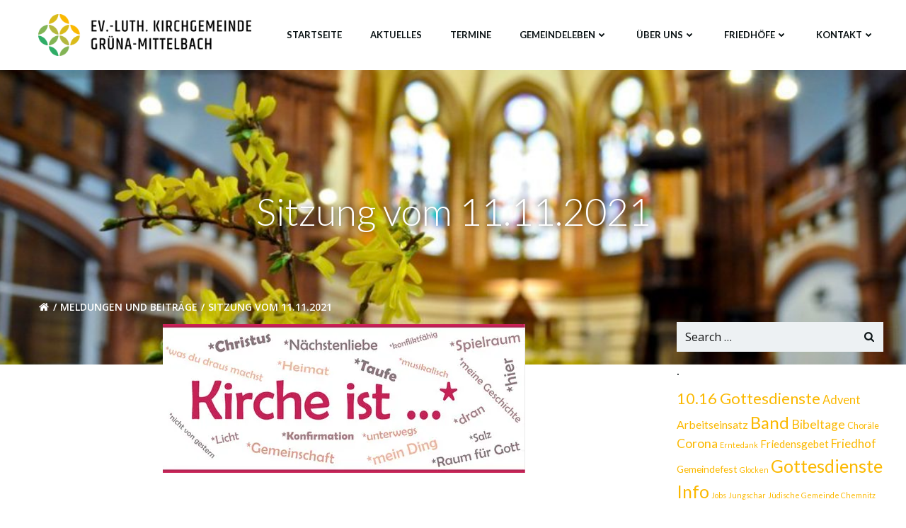

--- FILE ---
content_type: text/html; charset=UTF-8
request_url: https://gemeinsamleben.net/sitzung-vom-11-11-2021/
body_size: 45338
content:
<!DOCTYPE html>
<html lang="de">
<head>
    <meta charset="UTF-8">
    <meta name="viewport" content="width=device-width, initial-scale=1">
    <link rel="profile" href="http://gmpg.org/xfn/11">
    <style id="jetpack-boost-critical-css">@media all{.swiper{display:block;list-style:none;margin-left:auto;margin-right:auto;overflow:hidden;padding:0;position:relative;z-index:1}.swiper-wrapper{box-sizing:initial;display:flex;height:100%;position:relative;width:100%;z-index:1}.swiper-wrapper{transform:translateZ(0)}.swiper-button-next,.swiper-button-prev{align-items:center;color:#007aff;display:flex;height:44px;justify-content:center;margin-top:-22px;position:absolute;top:50%;width:27px;z-index:10}.swiper-button-next svg,.swiper-button-prev svg{height:100%;-o-object-fit:contain;object-fit:contain;transform-origin:center;width:100%}.swiper-button-prev{left:10px;right:auto}.swiper-button-next:after,.swiper-button-prev:after{font-family:swiper-icons;font-size:44px;font-variant:normal;letter-spacing:0;line-height:1;text-transform:none!important}.swiper-button-prev:after{content:"prev"}.swiper-button-next{left:auto;right:10px}.swiper-button-next:after{content:"next"}.swiper-pagination{position:absolute;text-align:center;transform:translateZ(0);z-index:10}:root{--jp-carousel-primary-color:#fff;--jp-carousel-primary-subtle-color:#999;--jp-carousel-bg-color:#000;--jp-carousel-bg-faded-color:#222;--jp-carousel-border-color:#3a3a3a}.jp-carousel-overlay .swiper-button-next,.jp-carousel-overlay .swiper-button-prev{background-image:none}.jp-carousel-wrap *{line-height:inherit}.jp-carousel-wrap.swiper{height:auto;width:100vw}.jp-carousel-overlay .swiper-button-next,.jp-carousel-overlay .swiper-button-prev{opacity:.5;height:initial;width:initial;padding:20px 40px;background-image:none}.jp-carousel-overlay .swiper-button-next::after,.jp-carousel-overlay .swiper-button-prev::after{content:none}.jp-carousel-overlay .swiper-button-next svg,.jp-carousel-overlay .swiper-button-prev svg{height:30px;width:28px;background:var(--jp-carousel-bg-color);border-radius:4px}.jp-carousel-overlay{font-family:"Helvetica Neue",sans-serif!important;z-index:2147483647;overflow-x:hidden;overflow-y:auto;direction:ltr;position:fixed;top:0;right:0;bottom:0;left:0;background:var(--jp-carousel-bg-color)}.jp-carousel-overlay *{box-sizing:border-box}.jp-carousel-overlay h2::before,.jp-carousel-overlay h3::before{content:none;display:none}.jp-carousel-overlay .swiper .swiper-button-prev{left:0;right:auto}.jp-carousel-overlay .swiper .swiper-button-next{right:0;left:auto}.jp-carousel-container{display:grid;grid-template-rows:1fr 64px;height:100%}.jp-carousel-info{display:flex;flex-direction:column;text-align:left!important;-webkit-font-smoothing:subpixel-antialiased!important;z-index:100;background-color:var(--jp-carousel-bg-color);opacity:1}.jp-carousel-info-footer{position:relative;background-color:var(--jp-carousel-bg-color);height:64px;display:flex;align-items:center;justify-content:space-between;width:100vw}.jp-carousel-info-extra{display:none;background-color:var(--jp-carousel-bg-color);padding:35px;width:100vw;border-top:1px solid var(--jp-carousel-bg-faded-color)}.jp-carousel-title-and-caption{margin-bottom:15px}.jp-carousel-photo-info{left:0!important;width:100%!important}.jp-carousel-comments-wrapper{padding:0;width:100%!important;display:none}.jp-carousel-close-hint{letter-spacing:0!important;position:fixed;top:20px;right:30px;padding:10px;text-align:right;width:45px;height:45px;z-index:15;color:var(--jp-carousel-primary-color)}.jp-carousel-close-hint svg{padding:3px 2px;background:var(--jp-carousel-bg-color);border-radius:4px}.jp-carousel-pagination-container{flex:1;margin:0 15px 0 35px}.jp-carousel-pagination,.jp-swiper-pagination{color:var(--jp-carousel-primary-color);font-size:15px;font-weight:400;white-space:nowrap;display:none;position:static!important}.jp-carousel-pagination-container .swiper-pagination{text-align:left;line-height:8px}.jp-carousel-pagination{padding-left:5px}.jp-carousel-info-footer .jp-carousel-photo-title-container{flex:4;justify-content:center;overflow:hidden;margin:0}.jp-carousel-photo-caption,.jp-carousel-photo-title{background:0 0!important;border:none!important;display:inline-block;font:400 20px/1.3em"Helvetica Neue",sans-serif;line-height:normal;letter-spacing:0!important;margin:0 0 10px 0;padding:0;overflow:hidden;text-shadow:none!important;text-transform:none!important;color:var(--jp-carousel-primary-color)}.jp-carousel-info-footer .jp-carousel-photo-caption{text-align:center;font-size:15px;white-space:nowrap;color:var(--jp-carousel-primary-subtle-color);margin:0;text-overflow:ellipsis}.jp-carousel-photo-title{font-size:32px;margin-bottom:2px}.jp-carousel-photo-description{color:var(--jp-carousel-primary-subtle-color);font-size:16px;margin:25px 0;width:100%;overflow:hidden;overflow-wrap:break-word}.jp-carousel-caption{font-size:14px;font-weight:400;margin:0}.jp-carousel-image-meta{color:var(--jp-carousel-primary-color);font:12px/1.4"Helvetica Neue",sans-serif!important;width:100%;display:none}.jp-carousel-image-meta ul{margin:0!important;padding:0!important;list-style:none!important}a.jp-carousel-image-download{display:inline-block;clear:both;color:var(--jp-carousel-primary-subtle-color);line-height:1;font-weight:400;font-size:14px;text-decoration:none}a.jp-carousel-image-download svg{display:inline-block;vertical-align:middle;margin:0 3px;padding-bottom:2px}.jp-carousel-comments{font:15px/1.7"Helvetica Neue",sans-serif!important;font-weight:400;background:none #fff0;width:100%;bottom:10px;margin-top:20px}#jp-carousel-comment-form{margin:0 0 10px!important;width:100%}textarea#jp-carousel-comment-form-comment-field{background:var(--jp-carousel-bg-faded-color);border:1px solid var(--jp-carousel-border-color);color:var(--jp-carousel-primary-subtle-color);font:16px/1.4"Helvetica Neue",sans-serif!important;width:100%;padding:10px 10px 5px;margin:0;float:none;height:147px;box-shadow:inset 2px 2px 2px rgb(0 0 0/.1);border-radius:3px;overflow:hidden;box-sizing:border-box}textarea#jp-carousel-comment-form-comment-field::-webkit-input-placeholder{color:#555}#jp-carousel-loading-overlay{display:none;position:fixed;top:0;bottom:0;left:0;right:0}#jp-carousel-loading-wrapper{display:flex;align-items:center;justify-content:center;height:100vh;width:100vw}#jp-carousel-library-loading,#jp-carousel-library-loading::after{border-radius:50%;width:40px;height:40px}#jp-carousel-library-loading{float:left;margin:22px 0 0 10px;font-size:10px;position:relative;text-indent:-9999em;border-top:8px solid rgb(255 255 255/.2);border-right:8px solid rgb(255 255 255/.2);border-bottom:8px solid rgb(255 255 255/.2);border-left:8px solid var(--jp-carousel-primary-color);transform:translateZ(0)}#jp-carousel-comment-form-spinner,#jp-carousel-comment-form-spinner::after{border-radius:50%;width:20px;height:20px}#jp-carousel-comment-form-spinner{display:none;float:left;font-size:10px;position:absolute;text-indent:-9999em;border-top:4px solid rgb(255 255 255/.2);border-right:4px solid rgb(255 255 255/.2);border-bottom:4px solid rgb(255 255 255/.2);border-left:4px solid var(--jp-carousel-primary-color);transform:translateZ(0);margin:0 auto;top:calc(50% - 15px);left:0;bottom:0;right:0}.jp-carousel-info-content-wrapper{max-width:800px;margin:auto}#jp-carousel-comment-form-submit-and-info-wrapper{display:none;overflow:hidden;width:100%}#jp-carousel-comment-form-commenting-as input{background:var(--jp-carousel-bg-color);border:1px solid var(--jp-carousel-border-color);color:var(--jp-carousel-primary-subtle-color);font:16px/1.4"Helvetica Neue",sans-serif!important;padding:10px;float:left;box-shadow:inset 2px 2px 2px rgb(0 0 0/.2);border-radius:2px;width:285px}#jp-carousel-comment-form-commenting-as fieldset{float:left;border:none;margin:20px 0 0 0;padding:0;clear:both}#jp-carousel-comment-form-commenting-as label{font:400 13px/1.7"Helvetica Neue",sans-serif!important;margin:0 20px 3px 0;float:left;width:100px}#jp-carousel-comment-form-button-submit{margin-top:20px;margin-left:auto;display:block;border:solid 1px var(--jp-carousel-primary-color);background:var(--jp-carousel-bg-color);border-radius:3px;padding:8px 16px;font-size:14px;color:var(--jp-carousel-primary-color)}#jp-carousel-comment-form-container{margin-bottom:15px;width:100%;margin-top:20px;color:var(--jp-carousel-primary-subtle-color);position:relative;overflow:hidden}#jp-carousel-comment-post-results{display:none;overflow:auto;width:100%}#jp-carousel-comments-loading{font:400 15px/1.7"Helvetica Neue",sans-serif!important;display:none;color:var(--jp-carousel-primary-subtle-color);text-align:left;margin-bottom:20px;width:100%;bottom:10px;margin-top:20px}.jp-carousel-photo-icons-container{flex:1;display:block;text-align:right;margin:0 20px 0 30px;white-space:nowrap}.jp-carousel-icon-btn{padding:16px;text-decoration:none;border:none;background:0 0;display:inline-block;height:64px}.jp-carousel-icon{border:none;display:inline-block;line-height:0;font-weight:400;font-style:normal;border-radius:4px;width:31px;padding:4px 3px 3px}.jp-carousel-icon svg{display:inline-block}.jp-carousel-overlay rect{fill:var(--jp-carousel-primary-color)}.jp-carousel-icon .jp-carousel-has-comments-indicator{display:none;font-size:12px;vertical-align:top;margin-left:-16px;line-height:1;padding:2px 4px;border-radius:4px;background:var(--jp-carousel-primary-color);color:var(--jp-carousel-bg-color);font-weight:400;font-family:"Helvetica Neue",sans-serif!important;position:relative}@media only screen and (max-width:760px){.jp-carousel-overlay .swiper .swiper-button-next,.jp-carousel-overlay .swiper .swiper-button-prev{display:none!important}.jp-carousel-image-meta{float:none!important;width:100%!important;box-sizing:border-box;margin-left:0}.jp-carousel-close-hint{font-size:26px!important;position:fixed!important;top:10px;right:10px}.jp-carousel-wrap{background-color:var(--jp-carousel-bg-color)}.jp-carousel-caption{overflow:visible!important}.jp-carousel-info-footer .jp-carousel-photo-title-container{display:none}.jp-carousel-photo-icons-container{margin:0 10px 0 0;white-space:nowrap}.jp-carousel-icon-btn{padding-left:20px}.jp-carousel-pagination{padding-left:5px}.jp-carousel-pagination-container{margin-left:25px}#jp-carousel-comment-form-commenting-as fieldset,#jp-carousel-comment-form-commenting-as input{width:100%;float:none}}}@media all{@-ms-viewport{width:device-width}html{-webkit-box-sizing:border-box;box-sizing:border-box;-ms-overflow-style:scrollbar}*,::after,::before{-webkit-box-sizing:inherit;box-sizing:inherit}.h-section-boxed-container{width:100%;padding-right:0;padding-left:0;margin-right:auto;margin-left:auto}@media (min-width:576px){.h-section-boxed-container{max-width:540px}}@media (min-width:768px){.h-section-boxed-container{max-width:720px}}@media (min-width:1024px){.h-section-boxed-container{max-width:960px}}@media (min-width:1200px){.h-section-boxed-container{max-width:1232px}}.h-section-fluid-container{width:100%;padding-right:0;padding-left:0;margin-right:auto;margin-left:auto}.h-row{display:-webkit-box;display:-ms-flexbox;display:flex;-ms-flex-wrap:wrap;flex-wrap:wrap;margin-right:-15px;margin-left:-15px}.no-gutters{margin-right:0;margin-left:0}.no-gutters>.h-col,.no-gutters>[class*=h-col-]{padding-right:0;padding-left:0}.gutters-col-0{margin-left:0;margin-right:0}.gutters-col-0>.h-col,.gutters-col-0>[class*=h-col-]{padding-left:0;padding-right:0}.h-px-0{padding-left:0;padding-right:0}.gutters-row-0{padding-left:0;padding-right:0}.gutters-col-2{margin-left:-10px;margin-right:-10px}.gutters-col-2>[class*=h-col-]{padding-left:10px;padding-right:10px}.h-px-2{padding-left:10px;padding-right:10px}.gutters-row-2{padding-left:10px;padding-right:10px}.h-px-3{padding-left:15px;padding-right:15px}@media (min-width:768px){.gutters-col-md-0{margin-left:0;margin-right:0}.gutters-col-md-0>.h-col,.gutters-col-md-0>[class*=h-col-]{padding-left:0;padding-right:0}.h-px-md-0{padding-left:0;padding-right:0}.gutters-row-md-0{padding-left:0;padding-right:0}.gutters-col-md-2{margin-left:-10px;margin-right:-10px}.gutters-col-md-2>[class*=h-col-]{padding-left:10px;padding-right:10px}.h-px-md-2{padding-left:10px;padding-right:10px}.gutters-row-md-2{padding-left:10px;padding-right:10px}.gutters-col-md-3{margin-left:-15px;margin-right:-15px}.gutters-col-md-3>[class*=h-col-]{padding-left:15px;padding-right:15px}.h-px-md-3{padding-left:15px;padding-right:15px}.gutters-row-md-3{padding-left:15px;padding-right:15px}}@media (min-width:1024px){.gutters-col-lg-0{margin-left:0;margin-right:0}.gutters-col-lg-0>.h-col,.gutters-col-lg-0>[class*=h-col-]{padding-left:0;padding-right:0}.h-px-lg-0{padding-left:0;padding-right:0}.gutters-row-lg-0{padding-left:0;padding-right:0}.gutters-col-lg-1{margin-left:-8px;margin-right:-8px}.gutters-col-lg-1>.h-col,.gutters-col-lg-1>[class*=h-col-]{padding-left:8px;padding-right:8px}.gutters-row-lg-1{padding-left:8px;padding-right:8px}.gutters-col-lg-2{margin-left:-15px;margin-right:-15px}.gutters-col-lg-2>[class*=h-col-]{padding-left:15px;padding-right:15px}.h-px-lg-2{padding-left:15px;padding-right:15px}.gutters-row-lg-2{padding-left:15px;padding-right:15px}.gutters-col-lg-3{margin-left:-30px;margin-right:-30px}.gutters-col-lg-3>[class*=h-col-]{padding-left:30px;padding-right:30px}.h-px-lg-3{padding-left:30px;padding-right:30px}.gutters-row-lg-3{padding-left:30px;padding-right:30px}}.gutters-col-v-0{margin-top:0;margin-bottom:0}.gutters-col-v-0>.h-col,.gutters-col-v-0>[class*=h-col-]{padding-top:0;padding-bottom:0}.v-inner-0{padding-top:0;padding-bottom:0}.gutters-row-v-0{padding-top:0;padding-bottom:0}.gutters-col-v-2{margin-top:-10px;margin-bottom:-10px}.gutters-col-v-2>[class*=h-col-]{padding-top:10px;padding-bottom:10px}.v-inner-2{padding-top:10px;padding-bottom:10px}.gutters-row-v-2{padding-top:10px;padding-bottom:10px}.gutters-col-v-3{margin-top:-15px;margin-bottom:-15px}.gutters-col-v-3>[class*=h-col-]{padding-top:15px;padding-bottom:15px}.v-inner-3{padding-top:15px;padding-bottom:15px}.gutters-row-v-3{padding-top:15px;padding-bottom:15px}@media (min-width:768px){.gutters-col-v-md-0{margin-top:0;margin-bottom:0}.gutters-col-v-md-0>.h-col,.gutters-col-v-md-0>[class*=h-col-]{padding-top:0;padding-bottom:0}.v-inner-md-0{padding-top:0;padding-bottom:0}.gutters-row-v-md-0{padding-top:0;padding-bottom:0}.gutters-col-v-md-2{margin-top:-10px;margin-bottom:-10px}.gutters-col-v-md-2>[class*=h-col-]{padding-top:10px;padding-bottom:10px}.v-inner-md-2{padding-top:10px;padding-bottom:10px}.gutters-row-v-md-2{padding-top:10px;padding-bottom:10px}.gutters-col-v-md-3{margin-top:-15px;margin-bottom:-15px}.gutters-col-v-md-3>[class*=h-col-]{padding-top:15px;padding-bottom:15px}.v-inner-md-3{padding-top:15px;padding-bottom:15px}.gutters-row-v-md-3{padding-top:15px;padding-bottom:15px}}@media (min-width:1024px){.gutters-col-v-lg-0{margin-top:0;margin-bottom:0}.gutters-col-v-lg-0>.h-col,.gutters-col-v-lg-0>[class*=h-col-]{padding-top:0;padding-bottom:0}.v-inner-lg-0{padding-top:0;padding-bottom:0}.gutters-row-v-lg-0{padding-top:0;padding-bottom:0}.gutters-col-v-lg-2{margin-top:-15px;margin-bottom:-15px}.gutters-col-v-lg-2>[class*=h-col-]{padding-top:15px;padding-bottom:15px}.v-inner-lg-2{padding-top:15px;padding-bottom:15px}.gutters-row-v-lg-2{padding-top:15px;padding-bottom:15px}.gutters-col-v-lg-3{margin-top:-30px;margin-bottom:-30px}.gutters-col-v-lg-3>[class*=h-col-]{padding-top:30px;padding-bottom:30px}.v-inner-lg-3{padding-top:30px;padding-bottom:30px}.gutters-row-v-lg-3{padding-top:30px;padding-bottom:30px}}.h-col,.h-col-12,.h-col-auto,.h-col-lg,.h-col-lg-12,.h-col-lg-3,.h-col-lg-6,.h-col-lg-auto,.h-col-md,.h-col-md-12,.h-col-md-4,.h-col-md-6,.h-col-md-auto{position:relative;width:100%;min-height:1px;padding-right:15px;padding-left:15px}.h-col{-ms-flex-preferred-size:0;flex-basis:0%;-webkit-box-flex:1;-ms-flex-positive:1;flex-grow:1;max-width:100%}.h-col-auto{-webkit-box-flex:0;-ms-flex:0 0 auto;flex:0 0 auto;width:auto;max-width:100%}.h-col-12{-webkit-box-flex:0;-ms-flex:0 0 100%;flex:0 0 100%;max-width:100%}@media (min-width:768px){.h-col-md{-ms-flex-preferred-size:0;flex-basis:0%;-webkit-box-flex:1;-ms-flex-positive:1;flex-grow:1;max-width:100%}.h-col-md-auto{-webkit-box-flex:0;-ms-flex:0 0 auto;flex:0 0 auto;width:auto;max-width:100%}.h-col-md-4{-webkit-box-flex:0;-ms-flex:0 0 33.33333%;flex:0 0 33.33333%;max-width:33.33333%}.h-col-md-6{-webkit-box-flex:0;-ms-flex:0 0 50%;flex:0 0 50%;max-width:50%}.h-col-md-12{-webkit-box-flex:0;-ms-flex:0 0 100%;flex:0 0 100%;max-width:100%}}@media (min-width:1024px){.h-col-lg{-ms-flex-preferred-size:0;flex-basis:0%;-webkit-box-flex:1;-ms-flex-positive:1;flex-grow:1;max-width:100%}.h-col-lg-auto{-webkit-box-flex:0;-ms-flex:0 0 auto;flex:0 0 auto;width:auto;max-width:100%}.h-col-lg-3{-webkit-box-flex:0;-ms-flex:0 0 25%;flex:0 0 25%;max-width:25%}.h-col-lg-6{-webkit-box-flex:0;-ms-flex:0 0 50%;flex:0 0 50%;max-width:50%}.h-col-lg-12{-webkit-box-flex:0;-ms-flex:0 0 100%;flex:0 0 100%;max-width:100%}}.d-inline-block{display:inline-block}.d-block{display:block}.d-flex{display:-webkit-box;display:-ms-flexbox;display:flex}.flex-column{-webkit-box-orient:vertical!important;-webkit-box-direction:normal!important;-ms-flex-direction:column!important;flex-direction:column!important}.justify-content-center{-webkit-box-pack:center!important;-ms-flex-pack:center!important;justify-content:center!important}.align-items-center{-webkit-box-align:center!important;-ms-flex-align:center!important;align-items:center!important}.align-items-stretch{-webkit-box-align:stretch!important;-ms-flex-align:stretch!important;align-items:stretch!important}.align-self-start{-ms-flex-item-align:start!important;align-self:flex-start!important}.align-self-center{-ms-flex-item-align:center!important;align-self:center!important}@media (min-width:768px){.justify-content-md-center{-webkit-box-pack:center!important;-ms-flex-pack:center!important;justify-content:center!important}.align-items-md-center{-webkit-box-align:center!important;-ms-flex-align:center!important;align-items:center!important}.align-items-md-stretch{-webkit-box-align:stretch!important;-ms-flex-align:stretch!important;align-items:stretch!important}.align-self-md-start{-ms-flex-item-align:start!important;align-self:flex-start!important}.align-self-md-center{-ms-flex-item-align:center!important;align-self:center!important}}@media (min-width:1024px){.justify-content-lg-center{-webkit-box-pack:center!important;-ms-flex-pack:center!important;justify-content:center!important}.align-items-lg-center{-webkit-box-align:center!important;-ms-flex-align:center!important;align-items:center!important}.align-items-lg-stretch{-webkit-box-align:stretch!important;-ms-flex-align:stretch!important;align-items:stretch!important}.align-self-lg-start{-ms-flex-item-align:start!important;align-self:flex-start!important}.align-self-lg-center{-ms-flex-item-align:center!important;align-self:center!important}}.text-center{text-align:center!important}@media (min-width:768px){.text-md-center{text-align:center!important}}@media (min-width:1024px){.text-lg-center{text-align:center!important}}*{margin:0;padding:0;outline:0;-webkit-overflow-scrolling:touch;-webkit-box-sizing:border-box;box-sizing:border-box}div:after,div:before,ul:after,ul:before{content:"";display:table;width:0;-webkit-box-ordinal-group:2;-ms-flex-order:1;order:1;-ms-flex-preferred-size:0;flex-basis:0%}div:after,ul:after{clear:both}img{max-width:100%}img{height:auto}svg{max-height:100%}iframe{border:none;max-width:100%}input,textarea{border-radius:0}input[type=search]{-webkit-appearance:textfield}input[type=search]::-webkit-search-cancel-button{-webkit-appearance:none}body{text-align:center;overflow-x:hidden}html{overflow-x:hidden}@media (min-width:768px){body{text-align:left}}.colibri-post-thumbnail{position:relative}.colibri-post-thumbnail .colibri-post-thumbnail-content{display:-webkit-box;display:-ms-flexbox;display:flex;position:absolute;height:100%;width:100%;top:0;bottom:0;left:0;right:0}.colibri-post-thumbnail .colibri-post-thumbnail-content *{z-index:1;position:relative}.colibri-post-content *{text-align:initial;font-family:inherit;max-width:100%}.colibri-post-content ul{margin:auto 1.5em 1em 1.5em}.breadcrumb-items__wrapper{display:-webkit-box;display:-ms-flexbox;display:flex;-webkit-box-align:center;-ms-flex-align:center;align-items:center;-ms-flex-wrap:wrap;flex-wrap:wrap}.breadcrumb-items__wrapper .colibri-breadcrumb{min-height:20px;list-style:none;display:-webkit-inline-box;display:-ms-inline-flexbox;display:inline-flex;-webkit-box-align:center;-ms-flex-align:center;align-items:center;-ms-flex-wrap:wrap;flex-wrap:wrap}.breadcrumb-items__wrapper .colibri-breadcrumb>li{display:-webkit-inline-box;display:-ms-inline-flexbox;display:inline-flex;margin:0}.breadcrumb-items__wrapper .colibri-breadcrumb>li+li:before{content:"/ ";padding:0 5px;color:#ccc}.breadcrumb-items__wrapper .colibri-breadcrumb>li a{display:-webkit-inline-box;display:-ms-inline-flexbox;display:inline-flex}.breadcrumb-items__wrapper .colibri-breadcrumb>li svg{fill:currentColor}.h-column{min-width:0}.h-column__content>:last-child{margin-bottom:0}.h-column__content .h-text p:last-child{margin-bottom:0}.h-column__inner{position:relative;max-width:100%}.h-column__v-align{-webkit-box-flex:1;-ms-flex:1 0 auto;flex:1 0 auto;max-width:100%}.h-y-container .h-text p:last-child{margin-bottom:0}.h-flex-basis{-webkit-box-flex:1;-ms-flex:1 0 auto;flex:1 0 auto}.flex-basis-auto{-ms-flex-preferred-size:auto;flex-basis:auto}.flex-basis-100{-ms-flex-preferred-size:100%;flex-basis:100%}.background-wrapper{position:absolute;top:0;bottom:0;left:0;right:0;z-index:0;overflow:hidden;border-radius:inherit}.background-layer{position:absolute;top:0;bottom:0;left:0;right:0;z-index:-10;overflow:hidden}.paraxify{background-attachment:fixed;background-position:center center;background-size:cover;background-repeat:no-repeat}img{max-width:100%;vertical-align:middle;display:inline-block}.image-link{display:contents;text-decoration:none}.h-image__frame-container-outer{display:block}.h-image__frame-container{position:relative;display:inline-block;z-index:1;max-width:100%}.h-image__frame{position:absolute;top:0;left:0}.h-logo__image{display:inline-block;width:auto}.h-logo__alt-image{display:none;width:auto}.h-offscreen-panel{height:100%;max-width:100%}.offscreen-overlay{z-index:20000;position:fixed;top:0;left:0;right:0;bottom:0;display:none}.h-hamburger-icon{-webkit-box-sizing:content-box;box-sizing:content-box}.h-offcanvas-panel{z-index:20001;padding:initial;position:fixed;height:100%;top:0;right:0;overflow-y:auto}.h-offcanvas-panel .offscreen-content{-webkit-box-flex:1;-ms-flex-positive:1;flex-grow:1;position:relative}.h-offcanvas-panel .offscreen-footer,.h-offcanvas-panel .offscreen-header{-webkit-box-flex:0;-ms-flex-positive:0;flex-grow:0;position:relative}.h-hamburger-button{display:inline-block}.has-offcanvas-none .h-hamburger-button{display:none}.has-offcanvas-mobile .h-main-menu{display:none}.has-offcanvas-mobile .h-hamburger-button{display:inline-block}@media (min-width:767px){.has-offcanvas-mobile .h-main-menu{display:block}.has-offcanvas-mobile .h-hamburger-button{display:none}}.colibri-menu-container{display:-webkit-box;display:-ms-flexbox;display:flex}ul.colibri-menu{list-style:none;width:100%;display:-webkit-box;display:-ms-flexbox;display:flex;margin:0;text-align:left}ul.colibri-menu li{display:block;position:relative}ul.colibri-menu li a{display:-webkit-box;display:-ms-flexbox;display:flex;-webkit-box-align:center;-ms-flex-align:center;align-items:center;text-decoration:none;white-space:nowrap;color:inherit;position:relative}ul.colibri-menu li a svg.svg-inline--fa{width:8px;height:13px;-webkit-box-sizing:content-box;box-sizing:content-box;vertical-align:middle;line-height:100%}ul.colibri-menu li ul{margin:0;padding:0;display:block;-webkit-box-sizing:border-box;box-sizing:border-box;overflow:hidden;z-index:19999}ul.colibri-menu>li{position:relative}ul.colibri-menu>li>ul::before{position:absolute;bottom:100%}.h-menu-accordion ul>li>a>[data-icon=angle-down]{display:none}.h-menu-horizontal ul>li>a>[data-icon=angle-right]{display:none}.h-menu-accordion>div>.colibri-menu-container>ul.colibri-menu li>ul>li>a{padding-left:3.75rem!important}.h-menu-accordion>div>.colibri-menu-container>ul.colibri-menu li>ul>li>ul>li>a{padding-left:5rem!important}.h-menu-accordion>div>.colibri-menu-container>ul.colibri-menu{-webkit-box-orient:vertical;-webkit-box-direction:normal;-ms-flex-direction:column;flex-direction:column}.h-menu-accordion>div>.colibri-menu-container>ul.colibri-menu>li>a>svg{position:absolute;right:0;top:0;margin-right:-8px}.h-menu-accordion>div>.colibri-menu-container>ul.colibri-menu li ul{display:none}.h-menu-accordion>div>.colibri-menu-container>ul.colibri-menu ul{width:100%}.h-menu-accordion>div>.colibri-menu-container>ul.colibri-menu li>ul{background-color:rgb(255 255 255/.2)}.h-menu-horizontal>div>.colibri-menu-container>.colibri-menu .fa-angle-right{display:none}.h-menu-horizontal>div>.colibri-menu-container>.colibri-menu>li>a>.fa-angle-down{display:inline}.h-dropdown-menu>div>.colibri-menu-container>ul.colibri-menu li>ul{top:-10000000000000px;opacity:0}.h-menu-horizontal>div>.colibri-menu-container>.colibri-menu .fa-angle-right{display:none}.h-menu-horizontal>div>.colibri-menu-container>.colibri-menu>li>a>.fa-angle-down{display:inline}.h-menu-horizontal>div>.colibri-menu-container>.colibri-menu{-ms-flex-wrap:wrap;flex-wrap:wrap;-webkit-box-orient:horizontal;-webkit-box-direction:normal;-ms-flex-direction:row;flex-direction:row}.h-menu-horizontal>div>.colibri-menu-container>.colibri-menu>li>a svg.svg-inline--fa{left:100%}.h-menu-horizontal>div>.colibri-menu-container>.colibri-menu ul{left:100%;position:absolute;min-width:200px}.h-menu-horizontal>div>.colibri-menu-container>.colibri-menu ul ul::before{content:" ";width:5px;top:0;height:100%;position:absolute;display:block}.h-menu-horizontal>div>.colibri-menu-container>.colibri-menu ul ul::before{left:-5px}.h-menu-horizontal>div>.colibri-menu-container>.colibri-menu ul li:last-child{border-bottom:none!important}.h-menu-horizontal>div>.colibri-menu-container>.colibri-menu>li>ul{left:0}.h-navigation{position:relative;z-index:20;-webkit-backface-visibility:hidden;backface-visibility:hidden}.h-navigation_outer{position:relative}.h-row{-ms-flex-preferred-size:100%;flex-basis:100%;position:relative}.h-section>div{z-index:1}.h-widget-area .widget_search button,.h-widget-area .widget_search input{-webkit-appearance:none;-moz-appearance:none;appearance:none}.h-widget-area .widget_search .search-submit{height:100%}.h-widget-area .widget_search input.text-button.search-submit{display:none}.h-widget-area .widget_search button.icon-button.search-submit svg{width:1em;height:1em;fill:currentColor;display:block}.h-widget-area .widget{overflow:hidden}.h-widget-area ul{list-style-type:none;list-style-position:inside}.screen-reader-text{clip:rect(1px,1px,1px,1px);position:absolute!important;height:1px;width:1px;margin:-1px;overflow:hidden;word-wrap:normal!important}.hide{display:none}.w-100{width:100%}.position-relative{position:relative}.background-layer-media-container-lg{display:block}.background-layer-media-container-md{display:none}.background-layer-media-container{display:none}@media (min-width:768px) and (max-width:1023px){.background-layer-media-container-md{display:block}.background-layer-media-container-lg{display:none}.background-layer-media-container{display:none}}@media (max-width:767px){.background-layer-media-container{display:block}.background-layer-media-container-lg{display:none}.background-layer-media-container-md{display:none}}@media (min-width:1024px){.h-hide-lg{display:none}}@media (min-width:768px) and (max-width:1023px){.h-hide-md{display:none}}@media (max-width:767px){.h-hide-sm{display:none}}.h-overflow-hidden{overflow:hidden}.h-ignore-global-body-typography{font-size:initial;line-height:initial;color:initial;letter-spacing:initial;font-style:initial}@media all and (-ms-high-contrast:none),(-ms-high-contrast:active){.page-header{display:-webkit-box;display:-ms-flexbox;display:flex;-webkit-box-orient:vertical;-webkit-box-direction:normal;-ms-flex-direction:column;flex-direction:column}}[class*=type-].post ul{margin:auto 1.5em 1em 1.5em}#page-top{overflow-y:hidden;overflow-x:hidden}h1,h2,h3,h5{-ms-word-wrap:break-word;word-wrap:break-word}.main-row-inner>.h-col:first-child{width:0}.swiper-wrapper{position:relative;width:100%;height:100%;z-index:1;display:-webkit-box;display:-webkit-flex;display:-ms-flexbox;display:flex;-webkit-box-sizing:content-box;box-sizing:content-box}.swiper-wrapper{-webkit-transform:translate3d(0,0,0);transform:translate3d(0,0,0)}.swiper-button-next,.swiper-button-prev{position:absolute;top:50%;width:27px;height:44px;margin-top:-22px;z-index:10;background-size:27px 44px;background-position:center;background-repeat:no-repeat}.swiper-button-prev{background-image:url(data:image/svg+xml;charset=utf-8,%3Csvg%20xmlns%3D\'http%3A%2F%2Fwww.w3.org%2F2000%2Fsvg\'%20viewBox%3D\'0%200%2027%2044\'%3E%3Cpath%20d%3D\'M0%2C22L22%2C0l2.1%2C2.1L4.2%2C22l19.9%2C19.9L22%2C44L0%2C22L0%2C22L0%2C22z\'%20fill%3D\'%23007aff\'%2F%3E%3C%2Fsvg%3E);left:10px;right:auto}.swiper-button-next{background-image:url(data:image/svg+xml;charset=utf-8,%3Csvg%20xmlns%3D\'http%3A%2F%2Fwww.w3.org%2F2000%2Fsvg\'%20viewBox%3D\'0%200%2027%2044\'%3E%3Cpath%20d%3D\'M27%2C22L27%2C22L5%2C44l-2.1-2.1L22.8%2C22L2.9%2C2.1L5%2C0L27%2C22L27%2C22z\'%20fill%3D\'%23007aff\'%2F%3E%3C%2Fsvg%3E);right:10px;left:auto}.swiper-pagination{position:absolute;text-align:center;-webkit-transform:translate3d(0,0,0);transform:translate3d(0,0,0);z-index:10}.wp-block-file__embed{margin-bottom:1em}ol,ul{box-sizing:border-box}.screen-reader-text{border:0;clip-path:inset(50%);height:1px;margin:-1px;overflow:hidden;padding:0;position:absolute;width:1px;word-wrap:normal!important}html :where(img[class*=wp-image-]){height:auto;max-width:100%}#likes-other-gravatars{display:none;position:absolute;padding:9px 12px 10px 12px;background-color:#fff;border:solid 1px #dcdcde;border-radius:4px;box-shadow:none;min-width:220px;max-height:240px;height:auto;overflow:auto;z-index:1000}#likes-other-gravatars *{line-height:normal}#likes-other-gravatars .likes-text{color:#101517;font-size:12px;font-weight:500;padding-bottom:8px}#likes-other-gravatars ul{margin:0;padding:0;text-indent:0;list-style-type:none}#likes-other-gravatars ul.wpl-avatars{overflow:auto;display:block;max-height:190px}.post-likes-widget-placeholder .button{display:none}.sd-content ul li a.sd-button>span{line-height:23px;margin-left:6px}.sd-social-icon .sd-content ul li a.sd-button>span{margin-left:0}body .sd-social-icon .sd-content ul li[class*=share-] a.sd-button.share-icon.no-text span:not(.custom-sharing-span){display:none}.sd-social-icon .sd-content ul li[class*=share-] a.sd-button>span{line-height:1}}</style><title>Sitzung vom 11.11.2021 &#8211; Homepage der Kirchgemeinde Gr&uuml;na-Mittelbach</title>
<meta name='robots' content='max-image-preview:large' />
<link rel='dns-prefetch' href='//stats.wp.com' />
<link rel='dns-prefetch' href='//fonts.googleapis.com' />
<link rel='dns-prefetch' href='//widgets.wp.com' />
<link rel='dns-prefetch' href='//s0.wp.com' />
<link rel='dns-prefetch' href='//0.gravatar.com' />
<link rel='dns-prefetch' href='//1.gravatar.com' />
<link rel='dns-prefetch' href='//2.gravatar.com' />
<link rel='preconnect' href='//i0.wp.com' />
<link rel='preconnect' href='//c0.wp.com' />
<link rel="alternate" type="application/rss+xml" title="Homepage der Kirchgemeinde Gr&uuml;na-Mittelbach &raquo; Feed" href="https://gemeinsamleben.net/feed/" />
<link rel="alternate" type="application/rss+xml" title="Homepage der Kirchgemeinde Gr&uuml;na-Mittelbach &raquo; Kommentar-Feed" href="https://gemeinsamleben.net/comments/feed/" />
<link rel="alternate" type="application/rss+xml" title="Homepage der Kirchgemeinde Gr&uuml;na-Mittelbach &raquo; Sitzung vom 11.11.2021-Kommentar-Feed" href="https://gemeinsamleben.net/sitzung-vom-11-11-2021/feed/" />
<link rel="alternate" title="oEmbed (JSON)" type="application/json+oembed" href="https://gemeinsamleben.net/wp-json/oembed/1.0/embed?url=https%3A%2F%2Fgemeinsamleben.net%2Fsitzung-vom-11-11-2021%2F" />
<link rel="alternate" title="oEmbed (XML)" type="text/xml+oembed" href="https://gemeinsamleben.net/wp-json/oembed/1.0/embed?url=https%3A%2F%2Fgemeinsamleben.net%2Fsitzung-vom-11-11-2021%2F&#038;format=xml" />
<noscript><link rel='stylesheet' id='all-css-bd9df478fae55ba17ca6ee3d49757d4b' href='https://gemeinsamleben.net/wp-content/boost-cache/static/1bf9c3abc4.min.css' type='text/css' media='all' /></noscript><link rel='stylesheet' id='all-css-bd9df478fae55ba17ca6ee3d49757d4b' href='https://gemeinsamleben.net/wp-content/boost-cache/static/1bf9c3abc4.min.css' type='text/css' media="not all" data-media="all" onload="this.media=this.dataset.media; delete this.dataset.media; this.removeAttribute( 'onload' );" />
<style id='extend-builder-css-inline-css'>
/* page css */
/* part css : theme-shapes */
.colibri-shape-circles {
background-image:url('https://gemeinsamleben.net/wp-content/themes/colibri-wp/resources/images/header-shapes/circles.png')
}
.colibri-shape-10degree-stripes {
background-image:url('https://gemeinsamleben.net/wp-content/themes/colibri-wp/resources/images/header-shapes/10degree-stripes.png')
}
.colibri-shape-rounded-squares-blue {
background-image:url('https://gemeinsamleben.net/wp-content/themes/colibri-wp/resources/images/header-shapes/rounded-squares-blue.png')
}
.colibri-shape-many-rounded-squares-blue {
background-image:url('https://gemeinsamleben.net/wp-content/themes/colibri-wp/resources/images/header-shapes/many-rounded-squares-blue.png')
}
.colibri-shape-two-circles {
background-image:url('https://gemeinsamleben.net/wp-content/themes/colibri-wp/resources/images/header-shapes/two-circles.png')
}
.colibri-shape-circles-2 {
background-image:url('https://gemeinsamleben.net/wp-content/themes/colibri-wp/resources/images/header-shapes/circles-2.png')
}
.colibri-shape-circles-3 {
background-image:url('https://gemeinsamleben.net/wp-content/themes/colibri-wp/resources/images/header-shapes/circles-3.png')
}
.colibri-shape-circles-gradient {
background-image:url('https://gemeinsamleben.net/wp-content/themes/colibri-wp/resources/images/header-shapes/circles-gradient.png')
}
.colibri-shape-circles-white-gradient {
background-image:url('https://gemeinsamleben.net/wp-content/themes/colibri-wp/resources/images/header-shapes/circles-white-gradient.png')
}
.colibri-shape-waves {
background-image:url('https://gemeinsamleben.net/wp-content/themes/colibri-wp/resources/images/header-shapes/waves.png')
}
.colibri-shape-waves-inverted {
background-image:url('https://gemeinsamleben.net/wp-content/themes/colibri-wp/resources/images/header-shapes/waves-inverted.png')
}
.colibri-shape-dots {
background-image:url('https://gemeinsamleben.net/wp-content/themes/colibri-wp/resources/images/header-shapes/dots.png')
}
.colibri-shape-left-tilted-lines {
background-image:url('https://gemeinsamleben.net/wp-content/themes/colibri-wp/resources/images/header-shapes/left-tilted-lines.png')
}
.colibri-shape-right-tilted-lines {
background-image:url('https://gemeinsamleben.net/wp-content/themes/colibri-wp/resources/images/header-shapes/right-tilted-lines.png')
}
.colibri-shape-right-tilted-strips {
background-image:url('https://gemeinsamleben.net/wp-content/themes/colibri-wp/resources/images/header-shapes/right-tilted-strips.png')
}
/* part css : theme */

.h-y-container > *:not(:last-child), .h-x-container-inner > * {
  margin-bottom: 20px;
}
.h-x-container-inner, .h-column__content > .h-x-container > *:last-child {
  margin-bottom: -20px;
}
.h-x-container-inner > * {
  padding-left: 10px;
  padding-right: 10px;
}
.h-x-container-inner {
  margin-left: -10px;
  margin-right: -10px;
}
[class*=style-], [class*=local-style-], .h-global-transition, .h-global-transition-all, .h-global-transition-all * {
  transition-duration: 0.5s;
}
.wp-block-button .wp-block-button__link:not(.has-background),.wp-block-file .wp-block-file__button {
  background-color: rgb(75, 174, 243);
  background-image: none;
}
.wp-block-button .wp-block-button__link:not(.has-background):hover,.wp-block-button .wp-block-button__link:not(.has-background):focus,.wp-block-button .wp-block-button__link:not(.has-background):active,.wp-block-file .wp-block-file__button:hover,.wp-block-file .wp-block-file__button:focus,.wp-block-file .wp-block-file__button:active {
  background-color: rgb(49, 113, 158);
  background-image: none;
}
.wp-block-button.is-style-outline .wp-block-button__link:not(.has-background) {
  color: rgb(75, 174, 243);
  background-color: transparent;
  background-image: none;
  border-top-width: 2px;
  border-top-color: rgb(75, 174, 243);
  border-top-style: solid;
  border-right-width: 2px;
  border-right-color: rgb(75, 174, 243);
  border-right-style: solid;
  border-bottom-width: 2px;
  border-bottom-color: rgb(75, 174, 243);
  border-bottom-style: solid;
  border-left-width: 2px;
  border-left-color: rgb(75, 174, 243);
  border-left-style: solid;
}
.wp-block-button.is-style-outline .wp-block-button__link:not(.has-background):hover,.wp-block-button.is-style-outline .wp-block-button__link:not(.has-background):focus,.wp-block-button.is-style-outline .wp-block-button__link:not(.has-background):active {
  color: #fff;
  background-color: rgb(75, 174, 243);
  background-image: none;
}
.has-background-color,*[class^="wp-block-"].is-style-solid-color {
  background-color: rgb(75, 174, 243);
  background-image: none;
}
.has-colibri-color-1-background-color {
  background-color: rgb(75, 174, 243);
  background-image: none;
}
.wp-block-button .wp-block-button__link.has-colibri-color-1-background-color {
  background-color: rgb(75, 174, 243);
  background-image: none;
}
.wp-block-button .wp-block-button__link.has-colibri-color-1-background-color:hover,.wp-block-button .wp-block-button__link.has-colibri-color-1-background-color:focus,.wp-block-button .wp-block-button__link.has-colibri-color-1-background-color:active {
  background-color: rgb(49, 113, 158);
  background-image: none;
}
.wp-block-button.is-style-outline .wp-block-button__link.has-colibri-color-1-background-color {
  color: rgb(75, 174, 243);
  background-color: transparent;
  background-image: none;
  border-top-width: 2px;
  border-top-color: rgb(75, 174, 243);
  border-top-style: solid;
  border-right-width: 2px;
  border-right-color: rgb(75, 174, 243);
  border-right-style: solid;
  border-bottom-width: 2px;
  border-bottom-color: rgb(75, 174, 243);
  border-bottom-style: solid;
  border-left-width: 2px;
  border-left-color: rgb(75, 174, 243);
  border-left-style: solid;
}
.wp-block-button.is-style-outline .wp-block-button__link.has-colibri-color-1-background-color:hover,.wp-block-button.is-style-outline .wp-block-button__link.has-colibri-color-1-background-color:focus,.wp-block-button.is-style-outline .wp-block-button__link.has-colibri-color-1-background-color:active {
  color: #fff;
  background-color: rgb(75, 174, 243);
  background-image: none;
}
*[class^="wp-block-"].has-colibri-color-1-background-color,*[class^="wp-block-"] .has-colibri-color-1-background-color,*[class^="wp-block-"].is-style-solid-color.has-colibri-color-1-color,*[class^="wp-block-"].is-style-solid-color blockquote.has-colibri-color-1-color,*[class^="wp-block-"].is-style-solid-color blockquote.has-colibri-color-1-color p {
  background-color: rgb(75, 174, 243);
  background-image: none;
}
.has-colibri-color-1-color {
  color: rgb(75, 174, 243);
}
.has-colibri-color-2-background-color {
  background-color: rgb(251, 184, 0);
  background-image: none;
}
.wp-block-button .wp-block-button__link.has-colibri-color-2-background-color {
  background-color: rgb(251, 184, 0);
  background-image: none;
}
.wp-block-button .wp-block-button__link.has-colibri-color-2-background-color:hover,.wp-block-button .wp-block-button__link.has-colibri-color-2-background-color:focus,.wp-block-button .wp-block-button__link.has-colibri-color-2-background-color:active {
  background-color: rgb(166, 122, 0);
  background-image: none;
}
.wp-block-button.is-style-outline .wp-block-button__link.has-colibri-color-2-background-color {
  color: rgb(251, 184, 0);
  background-color: transparent;
  background-image: none;
  border-top-width: 2px;
  border-top-color: rgb(251, 184, 0);
  border-top-style: solid;
  border-right-width: 2px;
  border-right-color: rgb(251, 184, 0);
  border-right-style: solid;
  border-bottom-width: 2px;
  border-bottom-color: rgb(251, 184, 0);
  border-bottom-style: solid;
  border-left-width: 2px;
  border-left-color: rgb(251, 184, 0);
  border-left-style: solid;
}
.wp-block-button.is-style-outline .wp-block-button__link.has-colibri-color-2-background-color:hover,.wp-block-button.is-style-outline .wp-block-button__link.has-colibri-color-2-background-color:focus,.wp-block-button.is-style-outline .wp-block-button__link.has-colibri-color-2-background-color:active {
  color: #fff;
  background-color: rgb(251, 184, 0);
  background-image: none;
}
*[class^="wp-block-"].has-colibri-color-2-background-color,*[class^="wp-block-"] .has-colibri-color-2-background-color,*[class^="wp-block-"].is-style-solid-color.has-colibri-color-2-color,*[class^="wp-block-"].is-style-solid-color blockquote.has-colibri-color-2-color,*[class^="wp-block-"].is-style-solid-color blockquote.has-colibri-color-2-color p {
  background-color: rgb(251, 184, 0);
  background-image: none;
}
.has-colibri-color-2-color {
  color: rgb(251, 184, 0);
}
.has-colibri-color-3-background-color {
  background-color: rgb(255, 207, 67);
  background-image: none;
}
.wp-block-button .wp-block-button__link.has-colibri-color-3-background-color {
  background-color: rgb(255, 207, 67);
  background-image: none;
}
.wp-block-button .wp-block-button__link.has-colibri-color-3-background-color:hover,.wp-block-button .wp-block-button__link.has-colibri-color-3-background-color:focus,.wp-block-button .wp-block-button__link.has-colibri-color-3-background-color:active {
  background-color: rgb(170, 138, 45);
  background-image: none;
}
.wp-block-button.is-style-outline .wp-block-button__link.has-colibri-color-3-background-color {
  color: rgb(255, 207, 67);
  background-color: transparent;
  background-image: none;
  border-top-width: 2px;
  border-top-color: rgb(255, 207, 67);
  border-top-style: solid;
  border-right-width: 2px;
  border-right-color: rgb(255, 207, 67);
  border-right-style: solid;
  border-bottom-width: 2px;
  border-bottom-color: rgb(255, 207, 67);
  border-bottom-style: solid;
  border-left-width: 2px;
  border-left-color: rgb(255, 207, 67);
  border-left-style: solid;
}
.wp-block-button.is-style-outline .wp-block-button__link.has-colibri-color-3-background-color:hover,.wp-block-button.is-style-outline .wp-block-button__link.has-colibri-color-3-background-color:focus,.wp-block-button.is-style-outline .wp-block-button__link.has-colibri-color-3-background-color:active {
  color: #fff;
  background-color: rgb(255, 207, 67);
  background-image: none;
}
*[class^="wp-block-"].has-colibri-color-3-background-color,*[class^="wp-block-"] .has-colibri-color-3-background-color,*[class^="wp-block-"].is-style-solid-color.has-colibri-color-3-color,*[class^="wp-block-"].is-style-solid-color blockquote.has-colibri-color-3-color,*[class^="wp-block-"].is-style-solid-color blockquote.has-colibri-color-3-color p {
  background-color: rgb(255, 207, 67);
  background-image: none;
}
.has-colibri-color-3-color {
  color: rgb(255, 207, 67);
}
.has-colibri-color-4-background-color {
  background-color: #6632ff;
  background-image: none;
}
.wp-block-button .wp-block-button__link.has-colibri-color-4-background-color {
  background-color: #6632ff;
  background-image: none;
}
.wp-block-button .wp-block-button__link.has-colibri-color-4-background-color:hover,.wp-block-button .wp-block-button__link.has-colibri-color-4-background-color:focus,.wp-block-button .wp-block-button__link.has-colibri-color-4-background-color:active {
  background-color: rgb(68, 33, 170);
  background-image: none;
}
.wp-block-button.is-style-outline .wp-block-button__link.has-colibri-color-4-background-color {
  color: #6632ff;
  background-color: transparent;
  background-image: none;
  border-top-width: 2px;
  border-top-color: #6632ff;
  border-top-style: solid;
  border-right-width: 2px;
  border-right-color: #6632ff;
  border-right-style: solid;
  border-bottom-width: 2px;
  border-bottom-color: #6632ff;
  border-bottom-style: solid;
  border-left-width: 2px;
  border-left-color: #6632ff;
  border-left-style: solid;
}
.wp-block-button.is-style-outline .wp-block-button__link.has-colibri-color-4-background-color:hover,.wp-block-button.is-style-outline .wp-block-button__link.has-colibri-color-4-background-color:focus,.wp-block-button.is-style-outline .wp-block-button__link.has-colibri-color-4-background-color:active {
  color: #fff;
  background-color: #6632ff;
  background-image: none;
}
*[class^="wp-block-"].has-colibri-color-4-background-color,*[class^="wp-block-"] .has-colibri-color-4-background-color,*[class^="wp-block-"].is-style-solid-color.has-colibri-color-4-color,*[class^="wp-block-"].is-style-solid-color blockquote.has-colibri-color-4-color,*[class^="wp-block-"].is-style-solid-color blockquote.has-colibri-color-4-color p {
  background-color: #6632ff;
  background-image: none;
}
.has-colibri-color-4-color {
  color: #6632ff;
}
.has-colibri-color-5-background-color {
  background-color: #FFFFFF;
  background-image: none;
}
.wp-block-button .wp-block-button__link.has-colibri-color-5-background-color {
  background-color: #FFFFFF;
  background-image: none;
}
.wp-block-button .wp-block-button__link.has-colibri-color-5-background-color:hover,.wp-block-button .wp-block-button__link.has-colibri-color-5-background-color:focus,.wp-block-button .wp-block-button__link.has-colibri-color-5-background-color:active {
  background-color: rgb(102, 102, 102);
  background-image: none;
}
.wp-block-button.is-style-outline .wp-block-button__link.has-colibri-color-5-background-color {
  color: #FFFFFF;
  background-color: transparent;
  background-image: none;
  border-top-width: 2px;
  border-top-color: #FFFFFF;
  border-top-style: solid;
  border-right-width: 2px;
  border-right-color: #FFFFFF;
  border-right-style: solid;
  border-bottom-width: 2px;
  border-bottom-color: #FFFFFF;
  border-bottom-style: solid;
  border-left-width: 2px;
  border-left-color: #FFFFFF;
  border-left-style: solid;
}
.wp-block-button.is-style-outline .wp-block-button__link.has-colibri-color-5-background-color:hover,.wp-block-button.is-style-outline .wp-block-button__link.has-colibri-color-5-background-color:focus,.wp-block-button.is-style-outline .wp-block-button__link.has-colibri-color-5-background-color:active {
  color: #fff;
  background-color: #FFFFFF;
  background-image: none;
}
*[class^="wp-block-"].has-colibri-color-5-background-color,*[class^="wp-block-"] .has-colibri-color-5-background-color,*[class^="wp-block-"].is-style-solid-color.has-colibri-color-5-color,*[class^="wp-block-"].is-style-solid-color blockquote.has-colibri-color-5-color,*[class^="wp-block-"].is-style-solid-color blockquote.has-colibri-color-5-color p {
  background-color: #FFFFFF;
  background-image: none;
}
.has-colibri-color-5-color {
  color: #FFFFFF;
}
.has-colibri-color-6-background-color {
  background-color: rgb(12, 20, 22);
  background-image: none;
}
.wp-block-button .wp-block-button__link.has-colibri-color-6-background-color {
  background-color: rgb(12, 20, 22);
  background-image: none;
}
.wp-block-button .wp-block-button__link.has-colibri-color-6-background-color:hover,.wp-block-button .wp-block-button__link.has-colibri-color-6-background-color:focus,.wp-block-button .wp-block-button__link.has-colibri-color-6-background-color:active {
  background-color: rgb(12, 20, 22);
  background-image: none;
}
.wp-block-button.is-style-outline .wp-block-button__link.has-colibri-color-6-background-color {
  color: rgb(12, 20, 22);
  background-color: transparent;
  background-image: none;
  border-top-width: 2px;
  border-top-color: rgb(12, 20, 22);
  border-top-style: solid;
  border-right-width: 2px;
  border-right-color: rgb(12, 20, 22);
  border-right-style: solid;
  border-bottom-width: 2px;
  border-bottom-color: rgb(12, 20, 22);
  border-bottom-style: solid;
  border-left-width: 2px;
  border-left-color: rgb(12, 20, 22);
  border-left-style: solid;
}
.wp-block-button.is-style-outline .wp-block-button__link.has-colibri-color-6-background-color:hover,.wp-block-button.is-style-outline .wp-block-button__link.has-colibri-color-6-background-color:focus,.wp-block-button.is-style-outline .wp-block-button__link.has-colibri-color-6-background-color:active {
  color: #fff;
  background-color: rgb(12, 20, 22);
  background-image: none;
}
*[class^="wp-block-"].has-colibri-color-6-background-color,*[class^="wp-block-"] .has-colibri-color-6-background-color,*[class^="wp-block-"].is-style-solid-color.has-colibri-color-6-color,*[class^="wp-block-"].is-style-solid-color blockquote.has-colibri-color-6-color,*[class^="wp-block-"].is-style-solid-color blockquote.has-colibri-color-6-color p {
  background-color: rgb(12, 20, 22);
  background-image: none;
}
.has-colibri-color-6-color {
  color: rgb(12, 20, 22);
}
#colibri .woocommerce-store-notice,#colibri.woocommerce .content .h-section input[type=submit],#colibri.woocommerce-page  .content .h-section  input[type=button],#colibri.woocommerce .content .h-section  input[type=button],#colibri.woocommerce-page  .content .h-section .button,#colibri.woocommerce .content .h-section .button,#colibri.woocommerce-page  .content .h-section  a.button,#colibri.woocommerce .content .h-section  a.button,#colibri.woocommerce-page  .content .h-section button.button,#colibri.woocommerce .content .h-section button.button,#colibri.woocommerce-page  .content .h-section input.button,#colibri.woocommerce .content .h-section input.button,#colibri.woocommerce-page  .content .h-section input#submit,#colibri.woocommerce .content .h-section input#submit,#colibri.woocommerce-page  .content .h-section a.added_to_cart,#colibri.woocommerce .content .h-section a.added_to_cart,#colibri.woocommerce-page  .content .h-section .ui-slider-range,#colibri.woocommerce .content .h-section .ui-slider-range,#colibri.woocommerce-page  .content .h-section .ui-slider-handle,#colibri.woocommerce .content .h-section .ui-slider-handle,#colibri.woocommerce-page  .content .h-section .wc-block-cart__submit-button,#colibri.woocommerce .content .h-section .wc-block-cart__submit-button,#colibri.woocommerce-page  .content .h-section .wc-block-components-checkout-place-order-button,#colibri.woocommerce .content .h-section .wc-block-components-checkout-place-order-button {
  background-color: rgb(75, 174, 243);
  background-image: none;
  border-top-width: 0px;
  border-top-color: rgb(75, 174, 243);
  border-top-style: solid;
  border-right-width: 0px;
  border-right-color: rgb(75, 174, 243);
  border-right-style: solid;
  border-bottom-width: 0px;
  border-bottom-color: rgb(75, 174, 243);
  border-bottom-style: solid;
  border-left-width: 0px;
  border-left-color: rgb(75, 174, 243);
  border-left-style: solid;
}
#colibri .woocommerce-store-notice:hover,#colibri .woocommerce-store-notice:focus,#colibri .woocommerce-store-notice:active,#colibri.woocommerce .content .h-section input[type=submit]:hover,#colibri.woocommerce .content .h-section input[type=submit]:focus,#colibri.woocommerce .content .h-section input[type=submit]:active,#colibri.woocommerce-page  .content .h-section  input[type=button]:hover,#colibri.woocommerce-page  .content .h-section  input[type=button]:focus,#colibri.woocommerce-page  .content .h-section  input[type=button]:active,#colibri.woocommerce .content .h-section  input[type=button]:hover,#colibri.woocommerce .content .h-section  input[type=button]:focus,#colibri.woocommerce .content .h-section  input[type=button]:active,#colibri.woocommerce-page  .content .h-section .button:hover,#colibri.woocommerce-page  .content .h-section .button:focus,#colibri.woocommerce-page  .content .h-section .button:active,#colibri.woocommerce .content .h-section .button:hover,#colibri.woocommerce .content .h-section .button:focus,#colibri.woocommerce .content .h-section .button:active,#colibri.woocommerce-page  .content .h-section  a.button:hover,#colibri.woocommerce-page  .content .h-section  a.button:focus,#colibri.woocommerce-page  .content .h-section  a.button:active,#colibri.woocommerce .content .h-section  a.button:hover,#colibri.woocommerce .content .h-section  a.button:focus,#colibri.woocommerce .content .h-section  a.button:active,#colibri.woocommerce-page  .content .h-section button.button:hover,#colibri.woocommerce-page  .content .h-section button.button:focus,#colibri.woocommerce-page  .content .h-section button.button:active,#colibri.woocommerce .content .h-section button.button:hover,#colibri.woocommerce .content .h-section button.button:focus,#colibri.woocommerce .content .h-section button.button:active,#colibri.woocommerce-page  .content .h-section input.button:hover,#colibri.woocommerce-page  .content .h-section input.button:focus,#colibri.woocommerce-page  .content .h-section input.button:active,#colibri.woocommerce .content .h-section input.button:hover,#colibri.woocommerce .content .h-section input.button:focus,#colibri.woocommerce .content .h-section input.button:active,#colibri.woocommerce-page  .content .h-section input#submit:hover,#colibri.woocommerce-page  .content .h-section input#submit:focus,#colibri.woocommerce-page  .content .h-section input#submit:active,#colibri.woocommerce .content .h-section input#submit:hover,#colibri.woocommerce .content .h-section input#submit:focus,#colibri.woocommerce .content .h-section input#submit:active,#colibri.woocommerce-page  .content .h-section a.added_to_cart:hover,#colibri.woocommerce-page  .content .h-section a.added_to_cart:focus,#colibri.woocommerce-page  .content .h-section a.added_to_cart:active,#colibri.woocommerce .content .h-section a.added_to_cart:hover,#colibri.woocommerce .content .h-section a.added_to_cart:focus,#colibri.woocommerce .content .h-section a.added_to_cart:active,#colibri.woocommerce-page  .content .h-section .ui-slider-range:hover,#colibri.woocommerce-page  .content .h-section .ui-slider-range:focus,#colibri.woocommerce-page  .content .h-section .ui-slider-range:active,#colibri.woocommerce .content .h-section .ui-slider-range:hover,#colibri.woocommerce .content .h-section .ui-slider-range:focus,#colibri.woocommerce .content .h-section .ui-slider-range:active,#colibri.woocommerce-page  .content .h-section .ui-slider-handle:hover,#colibri.woocommerce-page  .content .h-section .ui-slider-handle:focus,#colibri.woocommerce-page  .content .h-section .ui-slider-handle:active,#colibri.woocommerce .content .h-section .ui-slider-handle:hover,#colibri.woocommerce .content .h-section .ui-slider-handle:focus,#colibri.woocommerce .content .h-section .ui-slider-handle:active,#colibri.woocommerce-page  .content .h-section .wc-block-cart__submit-button:hover,#colibri.woocommerce-page  .content .h-section .wc-block-cart__submit-button:focus,#colibri.woocommerce-page  .content .h-section .wc-block-cart__submit-button:active,#colibri.woocommerce .content .h-section .wc-block-cart__submit-button:hover,#colibri.woocommerce .content .h-section .wc-block-cart__submit-button:focus,#colibri.woocommerce .content .h-section .wc-block-cart__submit-button:active,#colibri.woocommerce-page  .content .h-section .wc-block-components-checkout-place-order-button:hover,#colibri.woocommerce-page  .content .h-section .wc-block-components-checkout-place-order-button:focus,#colibri.woocommerce-page  .content .h-section .wc-block-components-checkout-place-order-button:active,#colibri.woocommerce .content .h-section .wc-block-components-checkout-place-order-button:hover,#colibri.woocommerce .content .h-section .wc-block-components-checkout-place-order-button:focus,#colibri.woocommerce .content .h-section .wc-block-components-checkout-place-order-button:active {
  background-color: rgb(49, 113, 158);
  background-image: none;
  border-top-width: 0px;
  border-top-color: rgb(49, 113, 158);
  border-top-style: solid;
  border-right-width: 0px;
  border-right-color: rgb(49, 113, 158);
  border-right-style: solid;
  border-bottom-width: 0px;
  border-bottom-color: rgb(49, 113, 158);
  border-bottom-style: solid;
  border-left-width: 0px;
  border-left-color: rgb(49, 113, 158);
  border-left-style: solid;
}
#colibri.woocommerce-page  .content .h-section .star-rating::before,#colibri.woocommerce .content .h-section .star-rating::before,#colibri.woocommerce-page  .content .h-section .star-rating span::before,#colibri.woocommerce .content .h-section .star-rating span::before {
  color: rgb(75, 174, 243);
}
#colibri.woocommerce-page  .content .h-section .price,#colibri.woocommerce .content .h-section .price {
  color: rgb(75, 174, 243);
}
#colibri.woocommerce-page  .content .h-section .price del,#colibri.woocommerce .content .h-section .price del {
  color: rgb(156, 207, 243);
}
#colibri.woocommerce-page  .content .h-section .onsale,#colibri.woocommerce .content .h-section .onsale {
  background-color: rgb(75, 174, 243);
  background-image: none;
}
#colibri.woocommerce-page  .content .h-section .onsale:hover,#colibri.woocommerce-page  .content .h-section .onsale:focus,#colibri.woocommerce-page  .content .h-section .onsale:active,#colibri.woocommerce .content .h-section .onsale:hover,#colibri.woocommerce .content .h-section .onsale:focus,#colibri.woocommerce .content .h-section .onsale:active {
  background-color: rgb(49, 113, 158);
  background-image: none;
}
#colibri.woocommerce ul.products li.product h2:hover {
  color: rgb(75, 174, 243);
}
#colibri.woocommerce-page  .content .h-section .woocommerce-pagination .page-numbers.current,#colibri.woocommerce .content .h-section .woocommerce-pagination .page-numbers.current,#colibri.woocommerce-page  .content .h-section .woocommerce-pagination a.page-numbers:hover,#colibri.woocommerce .content .h-section .woocommerce-pagination a.page-numbers:hover {
  background-color: rgb(75, 174, 243);
  background-image: none;
}
#colibri.woocommerce-page  .content .h-section .comment-form-rating .stars a,#colibri.woocommerce .content .h-section .comment-form-rating .stars a {
  color: rgb(75, 174, 243);
}
.h-section-global-spacing {
  padding-top: 90px;
  padding-bottom: 90px;
}
#colibri .colibri-language-switcher {
  background-color: white;
  background-image: none;
  top: 80px;
  border-top-width: 0px;
  border-top-style: none;
  border-top-left-radius: 4px;
  border-top-right-radius: 0px;
  border-right-width: 0px;
  border-right-style: none;
  border-bottom-width: 0px;
  border-bottom-style: none;
  border-bottom-left-radius: 4px;
  border-bottom-right-radius: 0px;
  border-left-width: 0px;
  border-left-style: none;
}
#colibri .colibri-language-switcher .lang-item {
  padding-top: 14px;
  padding-right: 18px;
  padding-bottom: 14px;
  padding-left: 18px;
}
body {
  font-family: Lato;
  font-weight: 400;
  font-size: 16px;
  line-height: 1.6;
  color: rgb(58, 97, 107);
}
body a {
  font-family: Lato;
  font-weight: 400;
  text-decoration: none;
  font-size: 1em;
  line-height: 1.5;
  color: rgb(251, 184, 0);
}
body a:hover {
  color: rgb(251, 184, 0);
}
body p {
  margin-bottom: 16px;
  font-family: Lato;
  font-weight: 400;
  font-size: 16px;
  line-height: 1.6;
  color: rgb(58, 97, 107);
}
body .h-lead p {
  margin-bottom: 16px;
  font-family: Lato;
  font-weight: 300;
  font-size: 1.25em;
  line-height: 1.5;
  color: rgb(19, 21, 22);
}
body blockquote p {
  margin-bottom: 16px;
  font-family: Lato;
  font-weight: 400;
  font-size: 16px;
  line-height: 1.6;
  color: rgb(58, 97, 107);
}
body h1 {
  margin-bottom: 16px;
  font-family: Lato;
  font-weight: 300;
  font-size: 3.375em;
  line-height: 1.26;
  color: rgb(12, 20, 22);
}
body h2 {
  margin-bottom: 16px;
  font-family: Lato;
  font-weight: 400;
  font-size: 2.625em;
  line-height: 1.143;
  color: rgb(12, 20, 22);
}
body h3 {
  margin-bottom: 16px;
  font-family: Lato;
  font-weight: 300;
  font-size: 2.25em;
  line-height: 1.25;
  color: rgb(12, 20, 22);
}
body h4 {
  margin-bottom: 16px;
  font-family: Lato;
  font-weight: 400;
  font-size: 1.25em;
  line-height: 1.6;
  color: rgb(12, 20, 22);
}
body h5 {
  margin-bottom: 16px;
  font-family: Lato;
  font-weight: 700;
  font-size: 0.9em;
  line-height: 1.55;
  color: rgb(12, 20, 22);
  text-transform: uppercase;
  letter-spacing: 1px;
}
body h6 {
  margin-bottom: 16px;
  font-family: Lato;
  font-weight: 700;
  font-size: 1em;
  line-height: 1.6;
  color: rgb(58, 97, 107);
  text-transform: uppercase;
}
 .content.colibri-main-content-single .main-section,.content.colibri-main-content-archive .main-section {
  padding-top: 90px;
  padding-bottom: 90px;
}
 .content.colibri-main-content-single .main-section .colibri-sidebar.blog-sidebar-right,.content.colibri-main-content-archive .main-section .colibri-sidebar.blog-sidebar-right {
  width: 25% ;
  flex: 0 0 auto;
  -ms-flex: 0 0 auto;
  max-width: 25%;
}


@media (min-width: 768px) and (max-width: 1023px){
.h-section-global-spacing {
  padding-top: 60px;
  padding-bottom: 60px;
}
 .content.colibri-main-content-single .main-section .colibri-sidebar.blog-sidebar-right,.content.colibri-main-content-archive .main-section .colibri-sidebar.blog-sidebar-right {
  width: 33.33% ;
  flex: 0 0 auto;
  -ms-flex: 0 0 auto;
  max-width: 33.33%;
}
body h2 {
  font-size: 2.5em;
}
body h3 {
  font-size: 2em;
}

}

@media (max-width: 767px){
.h-section-global-spacing {
  padding-top: 30px;
  padding-bottom: 30px;
}
 .content.colibri-main-content-single .main-section .colibri-sidebar.blog-sidebar-right,.content.colibri-main-content-archive .main-section .colibri-sidebar.blog-sidebar-right {
  width: 100% ;
  flex: 0 0 auto;
  -ms-flex: 0 0 auto;
  max-width: 100%;
}
body h2 {
  font-size: 2.5em;
}
body h3 {
  font-size: 2em;
}

}
/* part css : page */
#colibri .style-9 >  div > .colibri-menu-container > ul.colibri-menu {
  justify-content: flex-end;
}
#colibri .style-9 >  div > .colibri-menu-container > ul.colibri-menu > li {
  margin-top: 0px;
  margin-right: 20px;
  margin-bottom: 0px;
  margin-left: 20px;
  padding-top: 10px;
  padding-right: 0px;
  padding-bottom: 10px;
  padding-left: 0px;
}
#colibri .style-9  >  div > .colibri-menu-container > ul.colibri-menu > li.hover {
  border-top-width: 0px;
  border-top-color: rgb(75, 174, 243);
  border-top-style: none;
  border-right-width: 0px;
  border-right-color: rgb(75, 174, 243);
  border-right-style: none;
  border-bottom-width: 0px;
  border-bottom-color: rgb(75, 174, 243);
  border-bottom-style: none;
  border-left-width: 0px;
  border-left-color: rgb(75, 174, 243);
  border-left-style: none;
}
#colibri .style-9  >  div > .colibri-menu-container > ul.colibri-menu > li:hover,#colibri .style-9  >  div > .colibri-menu-container > ul.colibri-menu > li.hover {
  border-top-width: 0px;
  border-top-color: rgb(75, 174, 243);
  border-top-style: none;
  border-right-width: 0px;
  border-right-color: rgb(75, 174, 243);
  border-right-style: none;
  border-bottom-width: 0px;
  border-bottom-color: rgb(75, 174, 243);
  border-bottom-style: none;
  border-left-width: 0px;
  border-left-color: rgb(75, 174, 243);
  border-left-style: none;
}
#colibri .style-9 >  div > .colibri-menu-container > ul.colibri-menu > li.current_page_item,#colibri .style-9  >  div > .colibri-menu-container > ul.colibri-menu > li.current_page_item:hover {
  margin-top: 0px;
  margin-right: 20px;
  margin-bottom: 0px;
  margin-left: 20px;
  padding-top: 10px;
  padding-right: 0px;
  padding-bottom: 10px;
  padding-left: 0px;
}
#colibri .style-9 >  div > .colibri-menu-container > ul.colibri-menu > li > a {
  font-family: Lato;
  font-weight: 700;
  text-transform: uppercase;
  font-size: 13px;
  line-height: 1.5em;
  letter-spacing: 0px;
  color: rgb(12, 20, 22);
}
#colibri .style-9  >  div > .colibri-menu-container > ul.colibri-menu > li.hover  > a {
  color: rgb(75, 174, 243);
}
#colibri .style-9  >  div > .colibri-menu-container > ul.colibri-menu > li:hover > a,#colibri .style-9  >  div > .colibri-menu-container > ul.colibri-menu > li.hover  > a {
  color: rgb(75, 174, 243);
}
#colibri .style-9  >  div > .colibri-menu-container > ul.colibri-menu > li.current_page_item > a,#colibri .style-9  >  div > .colibri-menu-container > ul.colibri-menu > li.current_page_item > a:hover {
  font-family: Lato;
  font-weight: 700;
  text-transform: uppercase;
  font-size: 13px;
  line-height: 1.5em;
  letter-spacing: 0px;
  color: rgb(75, 174, 243);
}
#colibri .style-9 >  div > .colibri-menu-container > ul.colibri-menu li > ul {
  background-color: #ffffff;
  background-image: none;
  margin-right: 5px;
  margin-left: 5px;
  box-shadow: 0px 19px 38px 0px rgba(0, 0, 0, 0.16) ;
}
#colibri .style-9 >  div > .colibri-menu-container > ul.colibri-menu li > ul  li {
  padding-top: 10px;
  padding-right: 20px;
  padding-bottom: 10px;
  padding-left: 20px;
  border-top-width: 0px;
  border-top-style: none;
  border-right-width: 0px;
  border-right-style: none;
  border-bottom-width: 1px;
  border-bottom-color: rgba(128,128,128,.2);
  border-bottom-style: solid;
  border-left-width: 0px;
  border-left-style: none;
  background-color: rgb(255, 255, 255);
  background-image: none;
}
#colibri .style-9  >  div > .colibri-menu-container > ul.colibri-menu li > ul > li.hover {
  background-color: rgb(75, 174, 243);
}
#colibri .style-9  >  div > .colibri-menu-container > ul.colibri-menu li > ul > li:hover,#colibri .style-9  >  div > .colibri-menu-container > ul.colibri-menu li > ul > li.hover {
  background-color: rgb(75, 174, 243);
}
#colibri .style-9 >  div > .colibri-menu-container > ul.colibri-menu li > ul li.current_page_item,#colibri .style-9  >  div > .colibri-menu-container > ul.colibri-menu li > ul > li.current_page_item:hover {
  padding-top: 10px;
  padding-right: 20px;
  padding-bottom: 10px;
  padding-left: 20px;
  border-top-width: 0px;
  border-top-style: none;
  border-right-width: 0px;
  border-right-style: none;
  border-bottom-width: 1px;
  border-bottom-color: rgba(128,128,128,.2);
  border-bottom-style: solid;
  border-left-width: 0px;
  border-left-style: none;
  background-color: rgb(75, 174, 243);
  background-image: none;
}
#colibri .style-9 >  div > .colibri-menu-container > ul.colibri-menu li > ul > li > a {
  font-family: Lato;
  font-size: 14px;
  color: rgb(19, 21, 22);
}
#colibri .style-9  >  div > .colibri-menu-container > ul.colibri-menu li > ul > li.hover  > a {
  color: rgb(255, 255, 255);
}
#colibri .style-9  >  div > .colibri-menu-container > ul.colibri-menu li > ul > li:hover > a,#colibri .style-9  >  div > .colibri-menu-container > ul.colibri-menu li > ul > li.hover  > a {
  color: rgb(255, 255, 255);
}
#colibri .style-9 >  div > .colibri-menu-container > ul.colibri-menu li > ul > li.current_page_item > a,#colibri .style-9  >  div > .colibri-menu-container > ul.colibri-menu li > ul > li.current_page_item > a:hover {
  font-family: Lato;
  font-size: 14px;
  color: rgb(255, 255, 255);
}
#colibri .style-9 >  div > .colibri-menu-container > ul.colibri-menu.bordered-active-item > li::after,#colibri .style-9 
      ul.colibri-menu.bordered-active-item > li::before {
  background-color: rgb(75, 174, 243);
  background-image: none;
  height: 2px;
}
#colibri .style-9 >  div > .colibri-menu-container > ul.colibri-menu.solid-active-item > li::after,#colibri .style-9 
      ul.colibri-menu.solid-active-item > li::before {
  background-color: rgb(237, 241, 243);
  background-image: none;
  border-top-width: 0px;
  border-top-style: none;
  border-top-left-radius: 0%;
  border-top-right-radius: 0%;
  border-right-width: 0px;
  border-right-style: none;
  border-bottom-width: 0px;
  border-bottom-style: none;
  border-bottom-left-radius: 0%;
  border-bottom-right-radius: 0%;
  border-left-width: 0px;
  border-left-style: none;
}
#colibri .style-9 >  div > .colibri-menu-container > ul.colibri-menu > li > ul {
  margin-top: 0px;
}
#colibri .style-9 >  div > .colibri-menu-container > ul.colibri-menu > li > ul::before {
  height: 0px;
  width: 100% ;
}
#colibri .style-9 >  div > .colibri-menu-container > ul.colibri-menu  li > a > svg,#colibri .style-9 >  div > .colibri-menu-container > ul.colibri-menu  li > a >  .arrow-wrapper {
  padding-right: 5px;
  padding-left: 5px;
  color: rgb(12, 20, 22);
}
#colibri .style-9 >  div > .colibri-menu-container > ul.colibri-menu > li.hover  > a > svg,#colibri .style-9 >  div > .colibri-menu-container > ul.colibri-menu > li.hover  > a > .arrow-wrapper {
  color: rgb(75, 174, 243);
}
#colibri .style-9 >  div > .colibri-menu-container > ul.colibri-menu > li:hover  > a > svg,#colibri .style-9 >  div > .colibri-menu-container > ul.colibri-menu > li.hover  > a > svg,#colibri .style-9 >  div > .colibri-menu-container > ul.colibri-menu > li:hover  > a > .arrow-wrapper,#colibri .style-9 >  div > .colibri-menu-container > ul.colibri-menu > li.hover  > a > .arrow-wrapper {
  color: rgb(75, 174, 243);
}
#colibri .style-9 >  div > .colibri-menu-container > ul.colibri-menu li.current_page_item > a > svg,#colibri .style-9 >  div > .colibri-menu-container > ul.colibri-menu > li.current_page_item:hover > a > svg,#colibri .style-9 >  div > .colibri-menu-container > ul.colibri-menu li.current_page_item > a > .arrow-wrapper,#colibri .style-9 >  div > .colibri-menu-container > ul.colibri-menu > li.current_page_item:hover > a > .arrow-wrapper {
  padding-right: 5px;
  padding-left: 5px;
  color: rgb(75, 174, 243);
}
#colibri .style-9 >  div > .colibri-menu-container > ul.colibri-menu li > ul  li > a > svg,#colibri .style-9 >  div > .colibri-menu-container > ul.colibri-menu li > ul  li > a >  .arrow-wrapper {
  color: rgb(255, 255, 255);
}
#colibri .style-9 >  div > .colibri-menu-container > ul.colibri-menu li > ul li.current_page_item > a > svg,#colibri .style-9 >  div > .colibri-menu-container > ul.colibri-menu li > ul > li.current_page_item:hover > a > svg,#colibri .style-9 >  div > .colibri-menu-container > ul.colibri-menu li > ul li.current_page_item > a > .arrow-wrapper,#colibri .style-9 >  div > .colibri-menu-container > ul.colibri-menu li > ul > li.current_page_item:hover > a > .arrow-wrapper {
  color: rgb(255, 255, 255);
}
#colibri .h-navigation_sticky .style-9 >  div > .colibri-menu-container > ul.colibri-menu > li > a,#colibri .h-navigation_sticky.style-9 >  div > .colibri-menu-container > ul.colibri-menu > li > a {
  color: rgb(12, 20, 22);
}
#colibri .h-navigation_sticky .style-9  >  div > .colibri-menu-container > ul.colibri-menu > li.current_page_item > a,#colibri .h-navigation_sticky .style-9  >  div > .colibri-menu-container > ul.colibri-menu > li.current_page_item > a:hover,#colibri .h-navigation_sticky.style-9  >  div > .colibri-menu-container > ul.colibri-menu > li.current_page_item > a,#colibri .h-navigation_sticky.style-9  >  div > .colibri-menu-container > ul.colibri-menu > li.current_page_item > a:hover {
  color: rgb(12, 20, 22);
}
#colibri .h-navigation_sticky .style-9 >  div > .colibri-menu-container > ul.colibri-menu.bordered-active-item > li::after,#colibri .h-navigation_sticky .style-9 
      ul.colibri-menu.bordered-active-item > li::before,#colibri .h-navigation_sticky.style-9 >  div > .colibri-menu-container > ul.colibri-menu.bordered-active-item > li::after,#colibri .h-navigation_sticky.style-9 
      ul.colibri-menu.bordered-active-item > li::before {
  background-color: rgb(75, 174, 243);
  background-image: none;
}
#colibri .style-421 {
  height: auto;
  min-height: unset;
  color: #FFFFFF;
  background-position: 49.40420681794633% 57.780298733219894%;
  background-size: cover;
  background-image: url("https://gemeinsamleben.net/wp-content/uploads/2021/02/cropped-cropped-cropped-cropped-cropped-kirche-1-1.jpeg");
  background-attachment: scroll;
  background-repeat: no-repeat;
  padding-top: 106px;
  padding-bottom: 40px;
}
#colibri .style-421 h1 {
  color: #FFFFFF;
}
#colibri .style-421 h2 {
  color: #FFFFFF;
}
#colibri .style-421 h3 {
  color: #FFFFFF;
}
#colibri .style-421 h4 {
  color: #FFFFFF;
}
#colibri .style-421 h5 {
  color: #FFFFFF;
}
#colibri .style-421 h6 {
  color: #FFFFFF;
}
#colibri .style-421 p {
  color: #FFFFFF;
}
#colibri .style-443 {
  text-align: center;
  height: auto;
  min-height: unset;
}
#colibri .style-445 h1,#colibri .style-445  h2,#colibri .style-445  h3,#colibri .style-445  h4,#colibri .style-445  h5,#colibri .style-445  h6 {
  text-shadow: 0px 0px 10px 
        rgba(0, 0, 0, 0.85);
}
#colibri .style-573 .breadcrumb-wrapper {
  font-weight: 600;
  text-decoration: none;
  text-transform: uppercase;
  font-size: 13px;
  line-height: 1.3em;
}
#colibri .style-573 .breadcrumb-items__wrapper {
  justify-content: flex-start;
}
#colibri .style-573 .breadcrumb-item a {
  font-family: Open Sans;
  font-weight: 600;
  text-decoration: none;
  font-size: 14px;
  line-height: 1.6;
  letter-spacing: 0px;
  color: #FFFFFF;
}
#colibri .style-573 .breadcrumb-item a:hover {
  color: rgb(251, 229, 167);
}
#colibri .style-573 .breadcrumb-item a:hover {
  color: rgb(251, 229, 167);
}
#colibri .style-573 .breadcrumb-item {
  font-family: Open Sans;
  font-weight: 600;
  text-decoration: none;
  font-size: 14px;
  line-height: 1.6;
  letter-spacing: 0px;
  color: #FFFFFF;
}
#colibri .style-573 .breadcrumb-items__prefix {
  margin-right: 10px;
  font-weight: 600;
  text-decoration: none;
  font-size: 14px;
  line-height: 1.6;
  letter-spacing: 0px;
  color: rgb(12, 20, 22);
}
#colibri .style-573 .colibri-breadcrumb > li + li:before {
  color: #FFFFFF;
}
#colibri .style-573 .breadcrumb-item svg {
  width: 16px;
  height: 16px;
}
#colibri .style-575 {
  text-align: center;
  height: auto;
  min-height: unset;
}
#colibri .style-1879 {
  animation-duration: 0.5s;
  padding-top: 20px;
  padding-bottom: 20px;
}
#colibri .style-1879 mobile padding top {
  unit: px;
  value: 0;
}
#colibri .style-1879 mobile padding bottom {
  unit: px;
  value: 0;
}
#colibri .h-navigation_sticky .style-1879,#colibri .h-navigation_sticky.style-1879 {
  padding-top: 10px;
  padding-bottom: 10px;
  background-color: #ffffff;
  background-image: none;
}
#colibri .style-1881 {
  text-align: center;
  height: auto;
  min-height: unset;
}
#colibri .style-1882-image {
  max-height: 59px;
}
#colibri .style-1882 a,#colibri .style-1882  .logo-text {
  color: #ffffff;
  text-decoration: none;
}
#colibri .h-navigation_sticky .style-1882-image,#colibri .h-navigation_sticky.style-1882-image {
  max-height: 70px;
}
#colibri .h-navigation_sticky .style-1882 a,#colibri .h-navigation_sticky .style-1882  .logo-text,#colibri .h-navigation_sticky.style-1882 a,#colibri .h-navigation_sticky.style-1882  .logo-text {
  color: #000000;
  text-decoration: none;
}
#colibri .style-1884 {
  text-align: center;
  height: auto;
  min-height: unset;
}
#colibri .style-1886-offscreen {
  background-color: #222B34;
  background-image: none;
  width: 300px !important;
}
#colibri .style-1886-offscreenOverlay {
  background-color: rgba(0,0,0,0.5);
  background-image: none;
}
#colibri .style-1886  .h-hamburger-icon {
  background-color: rgba(0, 0, 0, 0.1);
  background-image: none;
  border-top-width: 0px;
  border-top-color: black;
  border-top-style: solid;
  border-top-left-radius: 100%;
  border-top-right-radius: 100%;
  border-right-width: 0px;
  border-right-color: black;
  border-right-style: solid;
  border-bottom-width: 0px;
  border-bottom-color: black;
  border-bottom-style: solid;
  border-bottom-left-radius: 100%;
  border-bottom-right-radius: 100%;
  border-left-width: 0px;
  border-left-color: black;
  border-left-style: solid;
  fill: white;
  padding-top: 5px;
  padding-right: 5px;
  padding-bottom: 5px;
  padding-left: 5px;
  width: 24px;
  height: 24px;
}
#colibri .style-1888 >  div > .colibri-menu-container > ul.colibri-menu > li > a {
  padding-top: 12px;
  padding-bottom: 12px;
  padding-left: 40px;
  border-top-width: 0px;
  border-top-color: #808080;
  border-top-style: solid;
  border-right-width: 0px;
  border-right-color: #808080;
  border-right-style: solid;
  border-bottom-width: 1px;
  border-bottom-color: #808080;
  border-bottom-style: solid;
  border-left-width: 0px;
  border-left-color: #808080;
  border-left-style: solid;
  font-size: 14px;
  color: white;
}
#colibri .style-1888  >  div > .colibri-menu-container > ul.colibri-menu > li.current_page_item > a,#colibri .style-1888  >  div > .colibri-menu-container > ul.colibri-menu > li.current_page_item > a:hover {
  padding-top: 12px;
  padding-bottom: 12px;
  padding-left: 40px;
  border-top-width: 0px;
  border-top-color: #808080;
  border-top-style: solid;
  border-right-width: 0px;
  border-right-color: #808080;
  border-right-style: solid;
  border-bottom-width: 1px;
  border-bottom-color: #808080;
  border-bottom-style: solid;
  border-left-width: 0px;
  border-left-color: #808080;
  border-left-style: solid;
  font-size: 14px;
  color: white;
}
#colibri .style-1888 >  div > .colibri-menu-container > ul.colibri-menu li > ul > li > a {
  padding-top: 12px;
  padding-bottom: 12px;
  padding-left: 40px;
  border-top-width: 0px;
  border-top-color: #808080;
  border-top-style: solid;
  border-right-width: 0px;
  border-right-color: #808080;
  border-right-style: solid;
  border-bottom-width: 1px;
  border-bottom-color: #808080;
  border-bottom-style: solid;
  border-left-width: 0px;
  border-left-color: #808080;
  border-left-style: solid;
  font-size: 14px;
  color: white;
}
#colibri .style-1888 >  div > .colibri-menu-container > ul.colibri-menu li > ul > li.current_page_item > a,#colibri .style-1888  >  div > .colibri-menu-container > ul.colibri-menu li > ul > li.current_page_item > a:hover {
  padding-top: 12px;
  padding-bottom: 12px;
  padding-left: 40px;
  border-top-width: 0px;
  border-top-color: #808080;
  border-top-style: solid;
  border-right-width: 0px;
  border-right-color: #808080;
  border-right-style: solid;
  border-bottom-width: 1px;
  border-bottom-color: #808080;
  border-bottom-style: solid;
  border-left-width: 0px;
  border-left-color: #808080;
  border-left-style: solid;
  font-size: 14px;
  color: white;
}
#colibri .style-1888 >  div > .colibri-menu-container > ul.colibri-menu  li > a > svg,#colibri .style-1888 >  div > .colibri-menu-container > ul.colibri-menu  li > a >  .arrow-wrapper {
  padding-right: 20px;
  padding-left: 20px;
  color: black;
}
#colibri .style-1888 >  div > .colibri-menu-container > ul.colibri-menu li.current_page_item > a > svg,#colibri .style-1888 >  div > .colibri-menu-container > ul.colibri-menu > li.current_page_item:hover > a > svg,#colibri .style-1888 >  div > .colibri-menu-container > ul.colibri-menu li.current_page_item > a > .arrow-wrapper,#colibri .style-1888 >  div > .colibri-menu-container > ul.colibri-menu > li.current_page_item:hover > a > .arrow-wrapper {
  padding-right: 20px;
  padding-left: 20px;
  color: black;
}
#colibri .style-1888 >  div > .colibri-menu-container > ul.colibri-menu li > ul  li > a > svg,#colibri .style-1888 >  div > .colibri-menu-container > ul.colibri-menu li > ul  li > a >  .arrow-wrapper {
  color: white;
  padding-right: 20px;
  padding-left: 20px;
}
#colibri .style-1888 >  div > .colibri-menu-container > ul.colibri-menu li > ul li.current_page_item > a > svg,#colibri .style-1888 >  div > .colibri-menu-container > ul.colibri-menu li > ul > li.current_page_item:hover > a > svg,#colibri .style-1888 >  div > .colibri-menu-container > ul.colibri-menu li > ul li.current_page_item > a > .arrow-wrapper,#colibri .style-1888 >  div > .colibri-menu-container > ul.colibri-menu li > ul > li.current_page_item:hover > a > .arrow-wrapper {
  color: white;
  padding-right: 20px;
  padding-left: 20px;
}
#colibri .style-1890 {
  text-align: center;
  height: auto;
  min-height: unset;
}
#colibri .style-1891-image {
  max-height: 70px;
}
#colibri .style-1891 a,#colibri .style-1891  .logo-text {
  color: #ffffff;
  text-decoration: none;
}
#colibri .h-navigation_sticky .style-1891-image,#colibri .h-navigation_sticky.style-1891-image {
  max-height: 70px;
}
#colibri .h-navigation_sticky .style-1891 a,#colibri .h-navigation_sticky .style-1891  .logo-text,#colibri .h-navigation_sticky.style-1891 a,#colibri .h-navigation_sticky.style-1891  .logo-text {
  color: #000000;
  text-decoration: none;
}
#colibri .style-1893 {
  text-align: center;
  height: auto;
  min-height: unset;
}
#colibri .style-1894 ol {
  list-style-type: decimal;
}
#colibri .style-1894 ul {
  list-style-type: disc;
}
#colibri .style-local-50-h19-outer {
  width: 91.96% ;
  flex: 0 0 auto;
  -ms-flex: 0 0 auto;
}
#colibri .style-local-50-h22-outer {
  width: 100% ;
  flex: 0 0 auto;
  -ms-flex: 0 0 auto;
}
#colibri .style-local-50-h4-outer {
  flex: 1 1 0;
  -ms-flex: 1 1 0%;
  max-width: 100%;
}
#colibri .style-local-50-h6-outer {
  flex: 0 0 auto;
  -ms-flex: 0 0 auto;
  width: auto;
  max-width: 100%;
}
#colibri .style-local-50-h12-outer {
  flex: 1 1 0;
  -ms-flex: 1 1 0%;
  max-width: 100%;
}
#colibri .style-local-50-h15-outer {
  flex: 1 1 0;
  -ms-flex: 1 1 0%;
  max-width: 100%;
}
#colibri .style-859 {
  height: auto;
  min-height: unset;
  padding-top: 30px;
  padding-bottom: 30px;
}
#colibri .style-861 {
  text-align: left;
  height: auto;
  min-height: unset;
}
#colibri .style-863 {
  text-align: center;
  height: auto;
  min-height: unset;
}
#colibri .style-864 >  div > .colibri-menu-container > ul.colibri-menu {
  justify-content: center;
}
#colibri .style-864 >  div > .colibri-menu-container > ul.colibri-menu > li {
  margin-top: 0px;
  margin-right: 10px;
  margin-bottom: 0px;
  margin-left: 10px;
  padding-top: 10px;
  padding-right: 20px;
  padding-bottom: 10px;
  padding-left: 20px;
}
#colibri .style-864 >  div > .colibri-menu-container > ul.colibri-menu > li.current_page_item,#colibri .style-864  >  div > .colibri-menu-container > ul.colibri-menu > li.current_page_item:hover {
  margin-top: 0px;
  margin-right: 10px;
  margin-bottom: 0px;
  margin-left: 10px;
  padding-top: 10px;
  padding-right: 20px;
  padding-bottom: 10px;
  padding-left: 20px;
}
#colibri .style-864 >  div > .colibri-menu-container > ul.colibri-menu > li > a {
  font-size: 14px;
  color: black;
}
#colibri .style-864  >  div > .colibri-menu-container > ul.colibri-menu > li.hover  > a {
  color: #d8d8d8;
}
#colibri .style-864  >  div > .colibri-menu-container > ul.colibri-menu > li:hover > a,#colibri .style-864  >  div > .colibri-menu-container > ul.colibri-menu > li.hover  > a {
  color: #d8d8d8;
}
#colibri .style-864  >  div > .colibri-menu-container > ul.colibri-menu > li.current_page_item > a,#colibri .style-864  >  div > .colibri-menu-container > ul.colibri-menu > li.current_page_item > a:hover {
  font-size: 14px;
  color: black;
}
#colibri .style-864 >  div > .colibri-menu-container > ul.colibri-menu li > ul {
  background-color: #ffffff;
  background-image: none;
  margin-right: 5px;
  margin-left: 5px;
}
#colibri .style-864 >  div > .colibri-menu-container > ul.colibri-menu li > ul  li {
  padding-top: 10px;
  padding-right: 20px;
  padding-bottom: 10px;
  padding-left: 20px;
  border-top-width: 0px;
  border-top-style: none;
  border-right-width: 0px;
  border-right-style: none;
  border-bottom-width: 1px;
  border-bottom-color: rgba(128,128,128,.2);
  border-bottom-style: solid;
  border-left-width: 0px;
  border-left-style: none;
}
#colibri .style-864  >  div > .colibri-menu-container > ul.colibri-menu li > ul > li.hover {
  background-color: #F8F8F8;
  background-image: none;
}
#colibri .style-864  >  div > .colibri-menu-container > ul.colibri-menu li > ul > li:hover,#colibri .style-864  >  div > .colibri-menu-container > ul.colibri-menu li > ul > li.hover {
  background-color: #F8F8F8;
  background-image: none;
}
#colibri .style-864 >  div > .colibri-menu-container > ul.colibri-menu li > ul li.current_page_item,#colibri .style-864  >  div > .colibri-menu-container > ul.colibri-menu li > ul > li.current_page_item:hover {
  padding-top: 10px;
  padding-right: 20px;
  padding-bottom: 10px;
  padding-left: 20px;
  border-top-width: 0px;
  border-top-style: none;
  border-right-width: 0px;
  border-right-style: none;
  border-bottom-width: 1px;
  border-bottom-color: rgba(128,128,128,.2);
  border-bottom-style: solid;
  border-left-width: 0px;
  border-left-style: none;
}
#colibri .style-864 >  div > .colibri-menu-container > ul.colibri-menu li > ul > li > a {
  font-size: 14px;
  color: #6B7C93;
}
#colibri .style-864 >  div > .colibri-menu-container > ul.colibri-menu li > ul > li.current_page_item > a,#colibri .style-864  >  div > .colibri-menu-container > ul.colibri-menu li > ul > li.current_page_item > a:hover {
  font-size: 14px;
  color: #6B7C93;
}
#colibri .style-864 >  div > .colibri-menu-container > ul.colibri-menu.bordered-active-item > li::after,#colibri .style-864 
      ul.colibri-menu.bordered-active-item > li::before {
  background-color: white;
  background-image: none;
  height: 3px;
}
#colibri .style-864 >  div > .colibri-menu-container > ul.colibri-menu.solid-active-item > li::after,#colibri .style-864 
      ul.colibri-menu.solid-active-item > li::before {
  background-color: white;
  background-image: none;
  border-top-width: 0px;
  border-top-style: none;
  border-top-left-radius: 0%;
  border-top-right-radius: 0%;
  border-right-width: 0px;
  border-right-style: none;
  border-bottom-width: 0px;
  border-bottom-style: none;
  border-bottom-left-radius: 0%;
  border-bottom-right-radius: 0%;
  border-left-width: 0px;
  border-left-style: none;
}
#colibri .style-864 >  div > .colibri-menu-container > ul.colibri-menu > li > ul {
  margin-top: 0px;
}
#colibri .style-864 >  div > .colibri-menu-container > ul.colibri-menu > li > ul::before {
  height: 0px;
  width: 100% ;
}
#colibri .style-864 >  div > .colibri-menu-container > ul.colibri-menu  li > a > svg,#colibri .style-864 >  div > .colibri-menu-container > ul.colibri-menu  li > a >  .arrow-wrapper {
  padding-right: 5px;
  padding-left: 5px;
  color: black;
}
#colibri .style-864 >  div > .colibri-menu-container > ul.colibri-menu li.current_page_item > a > svg,#colibri .style-864 >  div > .colibri-menu-container > ul.colibri-menu > li.current_page_item:hover > a > svg,#colibri .style-864 >  div > .colibri-menu-container > ul.colibri-menu li.current_page_item > a > .arrow-wrapper,#colibri .style-864 >  div > .colibri-menu-container > ul.colibri-menu > li.current_page_item:hover > a > .arrow-wrapper {
  padding-right: 5px;
  padding-left: 5px;
  color: black;
}
#colibri .style-864 >  div > .colibri-menu-container > ul.colibri-menu li > ul  li > a > svg,#colibri .style-864 >  div > .colibri-menu-container > ul.colibri-menu li > ul  li > a >  .arrow-wrapper {
  color: black;
}
#colibri .style-864 >  div > .colibri-menu-container > ul.colibri-menu li > ul li.current_page_item > a > svg,#colibri .style-864 >  div > .colibri-menu-container > ul.colibri-menu li > ul > li.current_page_item:hover > a > svg,#colibri .style-864 >  div > .colibri-menu-container > ul.colibri-menu li > ul li.current_page_item > a > .arrow-wrapper,#colibri .style-864 >  div > .colibri-menu-container > ul.colibri-menu li > ul > li.current_page_item:hover > a > .arrow-wrapper {
  color: black;
}
#colibri .style-865-offscreen {
  background-color: #222B34;
  background-image: none;
  width: 300px !important;
}
#colibri .style-865-offscreenOverlay {
  background-color: rgba(0,0,0,0.5);
  background-image: none;
}
#colibri .style-865  .h-hamburger-icon {
  background-color: rgba(0, 0, 0, 0.1);
  background-image: none;
  border-top-width: 0px;
  border-top-color: black;
  border-top-style: solid;
  border-top-left-radius: 100%;
  border-top-right-radius: 100%;
  border-right-width: 0px;
  border-right-color: black;
  border-right-style: solid;
  border-bottom-width: 0px;
  border-bottom-color: black;
  border-bottom-style: solid;
  border-bottom-left-radius: 100%;
  border-bottom-right-radius: 100%;
  border-left-width: 0px;
  border-left-color: black;
  border-left-style: solid;
  fill: white;
  padding-top: 5px;
  padding-right: 5px;
  padding-bottom: 5px;
  padding-left: 5px;
  width: 24px;
  height: 24px;
}
#colibri .style-867 >  div > .colibri-menu-container > ul.colibri-menu > li > a {
  padding-top: 12px;
  padding-bottom: 12px;
  padding-left: 40px;
  border-top-width: 0px;
  border-top-color: #808080;
  border-top-style: solid;
  border-right-width: 0px;
  border-right-color: #808080;
  border-right-style: solid;
  border-bottom-width: 1px;
  border-bottom-color: #808080;
  border-bottom-style: solid;
  border-left-width: 0px;
  border-left-color: #808080;
  border-left-style: solid;
  font-size: 14px;
  color: white;
}
#colibri .style-867  >  div > .colibri-menu-container > ul.colibri-menu > li.current_page_item > a,#colibri .style-867  >  div > .colibri-menu-container > ul.colibri-menu > li.current_page_item > a:hover {
  padding-top: 12px;
  padding-bottom: 12px;
  padding-left: 40px;
  border-top-width: 0px;
  border-top-color: #808080;
  border-top-style: solid;
  border-right-width: 0px;
  border-right-color: #808080;
  border-right-style: solid;
  border-bottom-width: 1px;
  border-bottom-color: #808080;
  border-bottom-style: solid;
  border-left-width: 0px;
  border-left-color: #808080;
  border-left-style: solid;
  font-size: 14px;
  color: white;
}
#colibri .style-867 >  div > .colibri-menu-container > ul.colibri-menu li > ul > li > a {
  padding-top: 12px;
  padding-bottom: 12px;
  padding-left: 40px;
  border-top-width: 0px;
  border-top-color: #808080;
  border-top-style: solid;
  border-right-width: 0px;
  border-right-color: #808080;
  border-right-style: solid;
  border-bottom-width: 1px;
  border-bottom-color: #808080;
  border-bottom-style: solid;
  border-left-width: 0px;
  border-left-color: #808080;
  border-left-style: solid;
  font-size: 14px;
  color: white;
}
#colibri .style-867 >  div > .colibri-menu-container > ul.colibri-menu li > ul > li.current_page_item > a,#colibri .style-867  >  div > .colibri-menu-container > ul.colibri-menu li > ul > li.current_page_item > a:hover {
  padding-top: 12px;
  padding-bottom: 12px;
  padding-left: 40px;
  border-top-width: 0px;
  border-top-color: #808080;
  border-top-style: solid;
  border-right-width: 0px;
  border-right-color: #808080;
  border-right-style: solid;
  border-bottom-width: 1px;
  border-bottom-color: #808080;
  border-bottom-style: solid;
  border-left-width: 0px;
  border-left-color: #808080;
  border-left-style: solid;
  font-size: 14px;
  color: white;
}
#colibri .style-867 >  div > .colibri-menu-container > ul.colibri-menu  li > a > svg,#colibri .style-867 >  div > .colibri-menu-container > ul.colibri-menu  li > a >  .arrow-wrapper {
  padding-right: 20px;
  padding-left: 20px;
  color: black;
}
#colibri .style-867 >  div > .colibri-menu-container > ul.colibri-menu li.current_page_item > a > svg,#colibri .style-867 >  div > .colibri-menu-container > ul.colibri-menu > li.current_page_item:hover > a > svg,#colibri .style-867 >  div > .colibri-menu-container > ul.colibri-menu li.current_page_item > a > .arrow-wrapper,#colibri .style-867 >  div > .colibri-menu-container > ul.colibri-menu > li.current_page_item:hover > a > .arrow-wrapper {
  padding-right: 20px;
  padding-left: 20px;
  color: black;
}
#colibri .style-867 >  div > .colibri-menu-container > ul.colibri-menu li > ul  li > a > svg,#colibri .style-867 >  div > .colibri-menu-container > ul.colibri-menu li > ul  li > a >  .arrow-wrapper {
  color: white;
  padding-right: 20px;
  padding-left: 20px;
}
#colibri .style-867 >  div > .colibri-menu-container > ul.colibri-menu li > ul li.current_page_item > a > svg,#colibri .style-867 >  div > .colibri-menu-container > ul.colibri-menu li > ul > li.current_page_item:hover > a > svg,#colibri .style-867 >  div > .colibri-menu-container > ul.colibri-menu li > ul li.current_page_item > a > .arrow-wrapper,#colibri .style-867 >  div > .colibri-menu-container > ul.colibri-menu li > ul > li.current_page_item:hover > a > .arrow-wrapper {
  color: white;
  padding-right: 20px;
  padding-left: 20px;
}
#colibri .style-869 {
  text-align: center;
  height: auto;
  min-height: unset;
}
#colibri .style-870-image {
  max-height: 70px;
}
#colibri .style-870 a,#colibri .style-870  .logo-text {
  color: #ffffff;
  text-decoration: none;
}
#colibri .style-872 {
  text-align: center;
  height: auto;
  min-height: unset;
}
#colibri .style-873 ol {
  list-style-type: decimal;
}
#colibri .style-873 ul {
  list-style-type: disc;
}
#colibri .style-874 {
  text-align: right;
  height: auto;
  min-height: unset;
}
#colibri .style-875 .social-icon-container {
  margin-right: 15px;
  padding-top: 0px;
  padding-right: 0px;
  padding-bottom: 0px;
  padding-left: 0px;
}
#colibri .style-875 .icon-container {
  fill: rgba(0, 0, 0, 0.5);
  width: 32px ;
  height: 32px;
}
#colibri .style-875 .icon-container:hover {
  fill: rgb(75, 174, 243);
}
#colibri .style-875 .icon-container:hover {
  fill: rgb(75, 174, 243);
}
#colibri .style-877 {
  text-align: center;
  height: auto;
  min-height: unset;
}
#colibri .style-1504-image {
  opacity: 1;
}
#colibri .style-1504-caption {
  margin-top: 10px;
}
#colibri .style-1504-frameImage {
  z-index: -1;
  transform: translateX(10%) translateY(10%);
  transform-origin: center center 0px;
  background-color: rgb(0,0,0);
  height: 100%;
  width: 100% ;
  border-top-width: 10px;
  border-top-color: rgb(0,0,0);
  border-top-style: none;
  border-right-width: 10px;
  border-right-color: rgb(0,0,0);
  border-right-style: none;
  border-bottom-width: 10px;
  border-bottom-color: rgb(0,0,0);
  border-bottom-style: none;
  border-left-width: 10px;
  border-left-color: rgb(0,0,0);
  border-left-style: none;
}
#colibri .style-local-1434-f4-outer {
  width: 31.09% ;
  flex: 0 0 auto;
  -ms-flex: 0 0 auto;
}
#colibri .style-local-1434-f6-outer {
  width: 57.71% ;
  flex: 0 0 auto;
  -ms-flex: 0 0 auto;
}
#colibri .style-local-1434-f17-outer {
  width: 11.20% ;
  flex: 0 0 auto;
  -ms-flex: 0 0 auto;
}
#colibri .style-local-1434-f20-outer {
  width: 100% ;
  flex: 0 0 auto;
  -ms-flex: 0 0 auto;
}
#colibri .style-160 {
  height: auto;
  min-height: unset;
  padding-top: 0px;
  padding-bottom: 0px;
}
#colibri .style-160  > .h-section-grid-container {
  margin-top: -150px;
}
#colibri .style-166 {
  text-align: center;
  height: auto;
  min-height: unset;
}
#colibri .style-167 {
  border-top-width: 0px;
  border-top-style: none;
  border-right-width: 0px;
  border-right-style: none;
  border-bottom-width: 0px;
  border-bottom-style: none;
  border-left-width: 0px;
  border-left-style: none;
}
#colibri .style-167 .widget {
  text-align: left;
  border-top-width: 0px;
  border-top-style: none;
  border-right-width: 0px;
  border-right-style: none;
  border-bottom-width: 0px;
  border-bottom-style: none;
  border-left-width: 0px;
  border-left-style: none;
  margin-bottom: 20px;
}
#colibri .style-167 .widget h1,#colibri .style-167 .widget h2,#colibri .style-167 .widget h3,#colibri .style-167 .widget h4,#colibri .style-167 .widget h5,#colibri .style-167 .widget h6 {
  font-family: Open Sans;
  font-weight: 600;
  font-size: 16px;
  line-height: 1.6;
  color: rgb(12, 20, 22);
  border-top-width: 0px;
  border-top-style: none;
  border-right-width: 0px;
  border-right-style: none;
  border-bottom-width: 0px;
  border-bottom-style: none;
  border-left-width: 0px;
  border-left-style: none;
  margin-bottom: 10px;
}
#colibri .style-167 .widget ul,#colibri .style-167 .widget ol {
  list-style-type: none;
}
#colibri .style-167 .widget ul li,#colibri .style-167 .widget ol li,#colibri .style-167 .widget  .textwidget p,#colibri .style-167 .widget  .calendar_wrap td ,#colibri .style-167  .widget  .calendar_wrap th ,#colibri .style-167  .widget  .calendar_wrap caption {
  font-family: Open Sans;
  font-weight: 400;
  text-decoration: none;
  font-size: 14px;
  color: rgb(19, 21, 22);
  padding-top: 4px;
  padding-bottom: 4px;
}
#colibri .style-167 .widget ul li a:not(.wp-block-button__link) {
  font-family: Open Sans;
  font-weight: 400;
  text-decoration: none;
  font-size: 14px;
  color: rgb(58, 97, 107);
}
#colibri .style-167 .widget ul li a:not(.wp-block-button__link):hover {
  color: rgb(19, 21, 22);
}
#colibri .style-167 .widget ul li a:not(.wp-block-button__link):hover {
  color: rgb(19, 21, 22);
}
#colibri .style-167 .widget input:not([type="submit"]) {
  font-family: Open Sans;
  font-weight: 400;
  font-size: 16px;
  color: rgb(19, 21, 22);
  border-top-width: 0px;
  border-top-color: black;
  border-top-style: none;
  border-right-width: 0px;
  border-right-color: black;
  border-right-style: none;
  border-bottom-width: 0px;
  border-bottom-color: black;
  border-bottom-style: none;
  border-left-width: 0px;
  border-left-color: black;
  border-left-style: none;
}
#colibri .style-167 .widget.widget_search {
  background-color: unset;
  background-image: none;
  padding-top: 0px;
  padding-right: 0px;
  padding-bottom: 0px;
  padding-left: 0px;
  margin-bottom: 15px;
}
#colibri .style-167 .widget.widget_search h1,#colibri .style-167 .widget.widget_search h2,#colibri .style-167 .widget.widget_search h3,#colibri .style-167 .widget.widget_search h4,#colibri .style-167 .widget.widget_search h5,#colibri .style-167 .widget.widget_search h6 {
  border-top-width: 0px;
  border-top-style: none;
  border-right-width: 0px;
  border-right-style: none;
  border-bottom-width: 0px;
  border-bottom-style: none;
  border-left-width: 0px;
  border-left-style: none;
  font-size: 16px;
  color: rgb(12, 20, 22);
}
#colibri .style-167 .widget.widget_search input:not([type="submit"]) {
  padding-top: 10px;
  padding-right: 12px;
  padding-bottom: 10px;
  padding-left: 12px;
  font-size: 16px;
  color: rgb(19, 21, 22);
  background-color: rgb(237, 241, 243);
  background-image: none;
  border-top-width: 0px;
  border-top-color: rgba(0,0,0,0);
  border-top-style: none;
  border-right-width: 0px;
  border-right-color: rgba(0,0,0,0);
  border-right-style: none;
  border-bottom-width: 0px;
  border-bottom-color: rgba(0,0,0,0);
  border-bottom-style: none;
  border-left-width: 0px;
  border-left-color: rgba(0,0,0,0);
  border-left-style: none;
  margin-top: 0px;
  margin-right: 0px;
  margin-bottom: 0px;
  margin-left: 0px;
}
#colibri .style-167 .widget.widget_search input:not([type="submit"])::placeholder {
  color: rgb(19, 21, 22);
}
#colibri .style-167 .widget.widget_search input[type="submit"],#colibri .style-167 .widget.widget_search button[type="submit"] {
  background-color: rgb(237, 241, 243);
  background-image: none;
  font-size: 16px;
  line-height: 1;
  color: rgb(12, 20, 22);
  border-top-width: 0px;
  border-top-style: none;
  border-right-width: 0px;
  border-right-style: none;
  border-bottom-width: 0px;
  border-bottom-style: none;
  border-left-width: 0px;
  border-left-style: none;
  width: auto;
  padding-top: 10px;
  padding-right: 12px;
  padding-bottom: 10px;
  padding-left: 12px;
  margin-top: 0px;
  margin-right: 0px;
  margin-bottom: 0px;
  margin-left: 0px;
  transition-duration: 0.5s;
  display: inline-block;
}
#colibri .style-167 .widget.widget_search input[type="submit"]:hover,#colibri .style-167 .widget.widget_search button[type="submit"]:hover {
  color: rgb(75, 174, 243);
}
#colibri .style-167 .widget.widget_search input[type="submit"]:hover,#colibri .style-167 .widget.widget_search button[type="submit"]:hover {
  color: rgb(75, 174, 243);
}
#colibri .style-167 .widget.widget_search input[type="submit"] {
  display: none;
}
#colibri .style-167 .widget.widget_search button[type="submit"] {
  display: inline-block;
}
#colibri .style-1613 {
  text-align: center;
  height: auto;
  min-height: unset;
}
#colibri .style-local-69-s4-outer {
  width: 100% ;
  flex: 0 0 auto;
  -ms-flex: 0 0 auto;
}
#colibri .style-local-69-s15-outer {
  width: 100% ;
  flex: 0 0 auto;
  -ms-flex: 0 0 auto;
}
#colibri .style-65 {
  margin-top: -149px;
  margin-right: 0px;
  margin-left: 0px;
  border-top-width: 0px;
  border-top-style: none;
  border-top-left-radius: 0px;
  border-top-right-radius: 0px;
  border-right-width: 0px;
  border-right-style: none;
  border-bottom-width: 0px;
  border-bottom-style: none;
  border-bottom-left-radius: 0px;
  border-bottom-right-radius: 0px;
  border-left-width: 0px;
  border-left-style: none;
}
#colibri .style-66 {
  height: auto;
  min-height: unset;
  padding-top: 0px;
  padding-bottom: 0px;
}
#colibri .style-71 {
  background-color: unset;
  background-image: none;
}
.style-72 > .h-y-container > *:not(:last-child) {
  margin-bottom: 17px;
}
#colibri .style-72-outer {
  padding-top: 0px;
  padding-right: 0px;
  padding-bottom: 0px;
  padding-left: 0px;
}
#colibri .style-72 {
  text-align: center;
  height: auto;
  min-height: unset;
  background-color: unset;
  background-image: none;
  padding-top: 2px;
  padding-right: 2px;
  padding-bottom: 2px;
  padding-left: 2px;
  border-top-width: 0px;
  border-top-style: none;
  border-right-width: 0px;
  border-right-style: none;
  border-bottom-width: 0px;
  border-bottom-style: none;
  border-left-width: 0px;
  border-left-style: none;
  box-shadow: none;
}
#colibri .style-73 {
  background-color: rgba(255,255,255,0);
  background-image: none;
  text-align: center;
  box-shadow: none;
  border-top-width: 0px;
  border-top-style: none;
  border-top-left-radius: 7px;
  border-top-right-radius: 7px;
  border-right-width: 0px;
  border-right-style: none;
  border-bottom-width: 0px;
  border-bottom-style: none;
  border-bottom-left-radius: 7px;
  border-bottom-right-radius: 7px;
  border-left-width: 0px;
  border-left-style: none;
}
#colibri .style-73 .colibri-post-thumbnail-shortcode img {
  height: 390px;
  object-position: center center;
  object-fit: fill;
}
#colibri .style-74 {
  background-color: rgba(0,0,0,0);
  background-image: none;
}
#colibri .style-75 {
  text-align: left;
  height: auto;
  min-height: unset;
}
#colibri .style-77 {
  text-align: center;
  height: auto;
  min-height: unset;
}
#colibri .style-78 {
  font-size: 14px;
  padding-top: 3px;
}
#colibri .style-78 p {
  font-size: 14px;
}
#colibri .style-78 ol {
  list-style-type: decimal;
}
#colibri .style-78 ul {
  list-style-type: disc;
}
#colibri .style-79 {
  text-align: left;
  height: auto;
  min-height: unset;
}
#colibri .style-80 a,#colibri .style-80  .colibri-post-category {
  margin-right: 0px;
  margin-left: 10px;
  font-weight: 700;
  text-transform: uppercase;
  font-size: 11px;
  letter-spacing: 1px;
  color: #FFFFFF;
  background-color: rgb(251, 184, 0);
  background-image: none;
  padding-right: 3px;
  padding-left: 3px;
}
#colibri .style-80 a:hover,#colibri .style-80  .colibri-post-category:hover {
  background-color: rgb(166, 122, 0);
}
#colibri .style-80 a:hover,#colibri .style-80  .colibri-post-category:hover {
  background-color: rgb(166, 122, 0);
}
#colibri .style-80 .categories-prefix {
  margin-right: 16px;
}
#colibri .style-81 .colibri-post-content {
  margin-bottom: 0px;
  color: rgb(12, 20, 22);
  box-shadow: none;
  text-align: center;
}
#colibri .style-81 .colibri-post-content p {
  color: rgb(19, 21, 22);
}
#colibri .style-83 {
  text-align: center;
  height: auto;
  min-height: unset;
}
#colibri .style-84 {
  font-weight: 400;
  font-size: 14px;
  line-height: 1.6;
  color: rgb(19, 21, 22);
  margin-right: 5px;
}
#colibri .style-84 p {
  font-weight: 400;
  font-size: 14px;
  line-height: 1.6;
  color: rgb(19, 21, 22);
}
#colibri .style-84 ol {
  list-style-type: decimal;
}
#colibri .style-84 ul {
  list-style-type: disc;
}
.style-85 > .h-y-container > *:not(:last-child) {
  margin-bottom: 23px;
}
#colibri .style-85 {
  text-align: left;
  height: auto;
  min-height: unset;
}
#colibri .style-86 a,#colibri .style-86  .colibri-post-tag {
  margin-right: 5px;
  margin-left: 5px;
  text-decoration: none;
  font-size: 14px;
  line-height: 1.6;
  color: rgb(58, 97, 107);
  background-color: #FFFFFF;
  background-image: none;
  padding-right: 3px;
  padding-left: 3px;
}
#colibri .style-86 a:hover,#colibri .style-86  .colibri-post-tag:hover {
  color: rgb(12, 20, 22);
}
#colibri .style-86 a:hover,#colibri .style-86  .colibri-post-tag:hover {
  color: rgb(12, 20, 22);
}
#colibri .style-86 .tags-prefix {
  margin-right: 5px;
  font-size: 14px;
  color: rgb(58, 97, 107);
}
#colibri .style-87 {
  border-top-width: 0px;
  border-top-color: rgb(200, 212, 218);
  border-top-style: solid;
  border-right-width: 0px;
  border-right-color: rgb(200, 212, 218);
  border-right-style: solid;
  border-bottom-width: 1px;
  border-bottom-color: rgb(200, 212, 218);
  border-bottom-style: solid;
  border-left-width: 0px;
  border-left-color: rgb(200, 212, 218);
  border-left-style: solid;
}
#colibri .style-88 {
  text-align: left;
  height: auto;
  min-height: unset;
}
#colibri .style-89 .nav-previous a,#colibri .style-89 .nav-next a {
  text-decoration: none;
  color: rgb(12, 20, 22);
  border-top-width: 1px;
  border-top-color: black;
  border-top-style: none;
  border-top-left-radius: 5px;
  border-top-right-radius: 5px;
  border-right-width: 1px;
  border-right-color: black;
  border-right-style: none;
  border-bottom-width: 1px;
  border-bottom-color: black;
  border-bottom-style: none;
  border-bottom-left-radius: 5px;
  border-bottom-right-radius: 5px;
  border-left-width: 1px;
  border-left-color: black;
  border-left-style: none;
  background-color: unset;
  background-image: none;
  transition-duration: 0.5s;
  box-shadow: none;
}
#colibri .style-89 .nav-previous a:hover,#colibri .style-89 .nav-next a:hover {
  color: rgb(251, 184, 0);
}
#colibri .style-89 .nav-previous a:hover,#colibri .style-89 .nav-next a:hover {
  color: rgb(251, 184, 0);
}
#colibri .style-89 .post-title {
  max-width: 30ch;
}
#colibri .style-90 {
  text-align: right;
  height: auto;
  min-height: unset;
}
#colibri .style-91 .nav-previous a,#colibri .style-91 .nav-next a {
  text-decoration: none;
  color: rgb(12, 20, 22);
  border-top-width: 1px;
  border-top-color: black;
  border-top-style: none;
  border-top-left-radius: 5px;
  border-top-right-radius: 5px;
  border-right-width: 1px;
  border-right-color: black;
  border-right-style: none;
  border-bottom-width: 1px;
  border-bottom-color: black;
  border-bottom-style: none;
  border-bottom-left-radius: 5px;
  border-bottom-right-radius: 5px;
  border-left-width: 1px;
  border-left-color: black;
  border-left-style: none;
  transition-duration: 0.5s;
}
#colibri .style-91 .nav-previous a:hover,#colibri .style-91 .nav-next a:hover {
  color: rgb(251, 184, 0);
}
#colibri .style-91 .nav-previous a:hover,#colibri .style-91 .nav-next a:hover {
  color: rgb(251, 184, 0);
}
#colibri .style-92 {
  height: auto;
  min-height: unset;
  padding-top: 0px;
  padding-bottom: 0px;
}
#colibri .style-98 {
  text-align: left;
  height: auto;
  min-height: unset;
  padding-top: 0px;
  padding-bottom: 15px;
}
#colibri .style-99 .blog-post-comments {
  padding-top: 15px;
}
#colibri .style-99 .comment.even {
  background-color: rgba(0,0,0,0);
  background-image: none;
  border-top-width: 0px;
  border-top-style: none;
  border-top-left-radius: 0px;
  border-top-right-radius: 0px;
  border-right-width: 0px;
  border-right-style: none;
  border-bottom-width: 0px;
  border-bottom-style: none;
  border-bottom-left-radius: 0px;
  border-bottom-right-radius: 0px;
  border-left-width: 0px;
  border-left-style: none;
  padding-top: 12px;
  padding-right: 12px;
  padding-bottom: 12px;
  padding-left: 12px;
}
#colibri .style-99 .comment.odd {
  border-top-width: 0px;
  border-top-color: rgb(200, 212, 218);
  border-top-style: solid;
  border-right-width: 0px;
  border-right-color: rgb(200, 212, 218);
  border-right-style: solid;
  border-bottom-width: 0px;
  border-bottom-color: rgb(200, 212, 218);
  border-bottom-style: solid;
  border-left-width: 1px;
  border-left-color: rgb(200, 212, 218);
  border-left-style: solid;
  padding-top: 12px;
  padding-right: 12px;
  padding-bottom: 12px;
  padding-left: 12px;
}
#colibri .style-99 .comments-title {
  font-family: Open Sans;
  font-weight: 600;
  text-decoration: none;
  font-size: 1.25em;
  color: rgb(12, 20, 22);
  padding-left: 12px;
}
#colibri .style-99 .comment-meta {
  color: rgb(153, 153, 153);
  margin-bottom: 16px;
}
#colibri .style-99 .comment-author img {
  width: 30px ;
  height: 30px;
  background-color: unset;
  background-image: none;
  border-top-width: 0px;
  border-top-style: none;
  border-top-left-radius: 300px;
  border-top-right-radius: 300px;
  border-right-width: 0px;
  border-right-style: none;
  border-bottom-width: 0px;
  border-bottom-style: none;
  border-bottom-left-radius: 300px;
  border-bottom-right-radius: 300px;
  border-left-width: 0px;
  border-left-style: none;
}
#colibri .style-99 .comment-author .url {
  font-weight: 600;
  font-style: normal;
  text-decoration: none;
  color: rgb(12, 20, 22);
  background-color: unset;
  background-image: none;
  margin-left: 5px;
}
#colibri .style-99 .comment-metadata {
  text-decoration: none;
  font-size: 14px;
  color: rgb(58, 97, 107);
  background-color: unset;
  background-image: none;
  transition-duration: 0.5s;
}
#colibri .style-99 .comment-metadata:hover {
  color: rgb(12, 20, 22);
}
#colibri .style-99 .comment-metadata:hover {
  color: rgb(12, 20, 22);
}
#colibri .style-99 .comment-content {
  text-decoration: none;
  font-size: 16px;
  color: rgb(19, 21, 22);
}
#colibri .style-99 .comment-content p {
  color: rgb(19, 21, 22);
}
#colibri .style-99 .comment-content a {
  color: rgb(251, 184, 0);
}
#colibri .style-99 .comment-content a:hover {
  color: rgb(251, 184, 0);
}
#colibri .style-99 .comment-body .reply a {
  margin-bottom: 10px;
  font-weight: 700;
  text-transform: uppercase;
  font-size: 12px;
  line-height: 1.5;
  letter-spacing: 1px;
  color: rgb(251, 184, 0);
}
#colibri .style-99 .children {
  margin-left: 12px;
}
#colibri .style-99 .comments-disabled {
  text-align: center;
  margin-bottom: 0px;
  text-decoration: none;
  color: rgb(19, 21, 22);
}
#colibri .comment-respond {
  padding-top: 15px;
  border-top-width: 1px;
  border-top-color: rgb(200, 212, 218);
  border-top-style: solid;
  border-right-width: 0px;
  border-right-color: rgb(200, 212, 218);
  border-right-style: solid;
  border-bottom-width: 0px;
  border-bottom-color: rgb(200, 212, 218);
  border-bottom-style: solid;
  border-left-width: 0px;
  border-left-color: rgb(200, 212, 218);
  border-left-style: solid;
}
#colibri .comment-respond .comment-reply-title {
  font-family: Open Sans;
  font-weight: 600;
  font-size: 1.25em;
  color: rgb(12, 20, 22);
}
#colibri .comment-respond label {
  color: rgb(19, 21, 22);
  border-top-width: 0px;
  border-top-style: none;
  border-right-width: 0px;
  border-right-style: none;
  border-bottom-width: 0px;
  border-bottom-style: none;
  border-left-width: 0px;
  border-left-style: none;
  padding-bottom: 5px;
}
#colibri .comment-respond input:not([type="submit"]),#colibri .comment-respond textarea {
  border-top-width: 1px;
  border-top-color: rgb(200, 212, 218);
  border-top-style: solid;
  border-top-left-radius: 0px;
  border-top-right-radius: 0px;
  border-right-width: 1px;
  border-right-color: rgb(200, 212, 218);
  border-right-style: solid;
  border-bottom-width: 1px;
  border-bottom-color: rgb(200, 212, 218);
  border-bottom-style: solid;
  border-bottom-left-radius: 0px;
  border-bottom-right-radius: 0px;
  border-left-width: 1px;
  border-left-color: rgb(200, 212, 218);
  border-left-style: solid;
  font-family: Open Sans;
  font-weight: 400;
  font-size: 16px;
  color: rgb(19, 21, 22);
  background-color: rgb(237, 241, 243);
  background-image: none;
  padding-top: 5px;
  padding-right: 5px;
  padding-bottom: 5px;
  padding-left: 5px;
}
#colibri .comment-respond .comment-form [type="submit"] {
  background-color: rgb(75, 174, 243);
  background-image: none;
  border-top-width: 2px;
  border-top-color: rgb(75, 174, 243);
  border-top-style: solid;
  border-top-left-radius: 0px;
  border-top-right-radius: 0px;
  border-right-width: 2px;
  border-right-color: rgb(75, 174, 243);
  border-right-style: solid;
  border-bottom-width: 2px;
  border-bottom-color: rgb(75, 174, 243);
  border-bottom-style: solid;
  border-bottom-left-radius: 0px;
  border-bottom-right-radius: 0px;
  border-left-width: 2px;
  border-left-color: rgb(75, 174, 243);
  border-left-style: solid;
  padding-top: 12px;
  padding-right: 24px;
  padding-bottom: 12px;
  padding-left: 24px;
  font-family: Open Sans;
  font-weight: 600;
  text-transform: uppercase;
  font-size: 12px;
  line-height: 1;
  letter-spacing: 1px;
  color: #FFFFFF;
}
#colibri .comment-respond .comment-form [type="submit"]:hover {
  background-color: rgb(49, 113, 158);
  border-top-color: rgb(49, 113, 158);
  border-right-color: rgb(49, 113, 158);
  border-bottom-color: rgb(49, 113, 158);
  border-left-color: rgb(49, 113, 158);
}
#colibri .comment-respond .comment-form [type="submit"]:hover {
  background-color: rgb(49, 113, 158);
  border-top-color: rgb(49, 113, 158);
  border-right-color: rgb(49, 113, 158);
  border-bottom-color: rgb(49, 113, 158);
  border-left-color: rgb(49, 113, 158);
}
#colibri .comment-respond .comment-form [type="submit"]:active {
  background-color: rgb(75, 174, 243);
  background-image: none;
  border-top-width: 2px;
  border-top-color: rgb(75, 174, 243);
  border-top-style: solid;
  border-top-left-radius: 0px;
  border-top-right-radius: 0px;
  border-right-width: 2px;
  border-right-color: rgb(75, 174, 243);
  border-right-style: solid;
  border-bottom-width: 2px;
  border-bottom-color: rgb(75, 174, 243);
  border-bottom-style: solid;
  border-bottom-left-radius: 0px;
  border-bottom-right-radius: 0px;
  border-left-width: 2px;
  border-left-color: rgb(75, 174, 243);
  border-left-style: solid;
  padding-top: 12px;
  padding-right: 24px;
  padding-bottom: 12px;
  padding-left: 24px;
  font-family: Open Sans;
  font-weight: 600;
  text-transform: uppercase;
  font-size: 12px;
  line-height: 1;
  letter-spacing: 1px;
  color: #FFFFFF;
}
#colibri .comment-respond .comment-notes {
  font-family: Open Sans;
  font-weight: 400;
  font-size: 14px;
  color: rgb(58, 97, 107);
}
.site .style-dynamic-57-m5-height {
  min-height: 390px;
}
#colibri .style-local-57-m7-outer {
  width: 100% ;
  flex: 0 0 auto;
  -ms-flex: 0 0 auto;
}
#colibri .style-local-57-m20-outer {
  width: 50% ;
  flex: 0 0 auto;
  -ms-flex: 0 0 auto;
}
#colibri .style-local-57-m22-outer {
  width: 50% ;
  flex: 0 0 auto;
  -ms-flex: 0 0 auto;
}
#colibri .style-local-57-m30-outer {
  width: 100% ;
  flex: 0 0 auto;
  -ms-flex: 0 0 auto;
}
@media (max-width: 767px){
#colibri .style-9 >  div > .colibri-menu-container > ul.colibri-menu {
  justify-content: center;
}
#colibri .style-local-50-h19-outer {
  width: 100% ;
}
#colibri .style-local-50-h12-outer {
  width: 100% ;
  flex: 0 0 auto;
  -ms-flex: 0 0 auto;
}
#colibri .style-local-50-h15-outer {
  width: 100% ;
  flex: 0 0 auto;
  -ms-flex: 0 0 auto;
}
#colibri .style-local-1434-f4-outer {
  width: 100% ;
}
#colibri .style-local-1434-f6-outer {
  width: 100% ;
}
#colibri .style-local-1434-f12-outer {
  width: 100% ;
  flex: 0 0 auto;
  -ms-flex: 0 0 auto;
}
#colibri .style-local-1434-f15-outer {
  width: 100% ;
  flex: 0 0 auto;
  -ms-flex: 0 0 auto;
}
#colibri .style-local-1434-f17-outer {
  width: 100% ;
}
#colibri .style-167 .widget {
  text-align: center;
}
#colibri .style-65 {
  margin-top: 10px;
  margin-right: 10px;
  margin-bottom: 10px;
  margin-left: 10px;
}
#colibri .style-98 {
  padding-bottom: 5px;
}
#colibri .style-local-57-m4-outer {
  width: 100% ;
  flex: 0 0 auto;
  -ms-flex: 0 0 auto;
}}
@media (min-width: 768px) and (max-width: 1023px){
#colibri .style-864 >  div > .colibri-menu-container > ul.colibri-menu > li {
  margin-right: 5px;
  margin-left: 5px;
  padding-right: 15px;
  padding-left: 15px;
}
#colibri .style-864 >  div > .colibri-menu-container > ul.colibri-menu > li.current_page_item,#colibri .style-864  >  div > .colibri-menu-container > ul.colibri-menu > li.current_page_item:hover {
  margin-right: 5px;
  margin-left: 5px;
  padding-right: 15px;
  padding-left: 15px;
}
#colibri .style-875 .social-icon-container {
  margin-right: 5px;
}
#colibri .style-875 .icon-container {
  width: 24px ;
  height: 24px;
}
#colibri .style-local-1434-f4-outer {
  width: 25% ;
}
#colibri .style-local-1434-f6-outer {
  width: 50% ;
}
#colibri .style-local-1434-f17-outer {
  width: 25% ;
}
#colibri .style-98 {
  padding-bottom: 5px;
}}

/*# sourceURL=extend-builder-css-inline-css */
</style>
<style id='wp-img-auto-sizes-contain-inline-css'>
img:is([sizes=auto i],[sizes^="auto," i]){contain-intrinsic-size:3000px 1500px}
/*# sourceURL=wp-img-auto-sizes-contain-inline-css */
</style>
<style id='wp-emoji-styles-inline-css'>

	img.wp-smiley, img.emoji {
		display: inline !important;
		border: none !important;
		box-shadow: none !important;
		height: 1em !important;
		width: 1em !important;
		margin: 0 0.07em !important;
		vertical-align: -0.1em !important;
		background: none !important;
		padding: 0 !important;
	}
/*# sourceURL=wp-emoji-styles-inline-css */
</style>
<style id='wp-block-library-inline-css'>
:root{--wp-block-synced-color:#7a00df;--wp-block-synced-color--rgb:122,0,223;--wp-bound-block-color:var(--wp-block-synced-color);--wp-editor-canvas-background:#ddd;--wp-admin-theme-color:#007cba;--wp-admin-theme-color--rgb:0,124,186;--wp-admin-theme-color-darker-10:#006ba1;--wp-admin-theme-color-darker-10--rgb:0,107,160.5;--wp-admin-theme-color-darker-20:#005a87;--wp-admin-theme-color-darker-20--rgb:0,90,135;--wp-admin-border-width-focus:2px}@media (min-resolution:192dpi){:root{--wp-admin-border-width-focus:1.5px}}.wp-element-button{cursor:pointer}:root .has-very-light-gray-background-color{background-color:#eee}:root .has-very-dark-gray-background-color{background-color:#313131}:root .has-very-light-gray-color{color:#eee}:root .has-very-dark-gray-color{color:#313131}:root .has-vivid-green-cyan-to-vivid-cyan-blue-gradient-background{background:linear-gradient(135deg,#00d084,#0693e3)}:root .has-purple-crush-gradient-background{background:linear-gradient(135deg,#34e2e4,#4721fb 50%,#ab1dfe)}:root .has-hazy-dawn-gradient-background{background:linear-gradient(135deg,#faaca8,#dad0ec)}:root .has-subdued-olive-gradient-background{background:linear-gradient(135deg,#fafae1,#67a671)}:root .has-atomic-cream-gradient-background{background:linear-gradient(135deg,#fdd79a,#004a59)}:root .has-nightshade-gradient-background{background:linear-gradient(135deg,#330968,#31cdcf)}:root .has-midnight-gradient-background{background:linear-gradient(135deg,#020381,#2874fc)}:root{--wp--preset--font-size--normal:16px;--wp--preset--font-size--huge:42px}.has-regular-font-size{font-size:1em}.has-larger-font-size{font-size:2.625em}.has-normal-font-size{font-size:var(--wp--preset--font-size--normal)}.has-huge-font-size{font-size:var(--wp--preset--font-size--huge)}.has-text-align-center{text-align:center}.has-text-align-left{text-align:left}.has-text-align-right{text-align:right}.has-fit-text{white-space:nowrap!important}#end-resizable-editor-section{display:none}.aligncenter{clear:both}.items-justified-left{justify-content:flex-start}.items-justified-center{justify-content:center}.items-justified-right{justify-content:flex-end}.items-justified-space-between{justify-content:space-between}.screen-reader-text{border:0;clip-path:inset(50%);height:1px;margin:-1px;overflow:hidden;padding:0;position:absolute;width:1px;word-wrap:normal!important}.screen-reader-text:focus{background-color:#ddd;clip-path:none;color:#444;display:block;font-size:1em;height:auto;left:5px;line-height:normal;padding:15px 23px 14px;text-decoration:none;top:5px;width:auto;z-index:100000}html :where(.has-border-color){border-style:solid}html :where([style*=border-top-color]){border-top-style:solid}html :where([style*=border-right-color]){border-right-style:solid}html :where([style*=border-bottom-color]){border-bottom-style:solid}html :where([style*=border-left-color]){border-left-style:solid}html :where([style*=border-width]){border-style:solid}html :where([style*=border-top-width]){border-top-style:solid}html :where([style*=border-right-width]){border-right-style:solid}html :where([style*=border-bottom-width]){border-bottom-style:solid}html :where([style*=border-left-width]){border-left-style:solid}html :where(img[class*=wp-image-]){height:auto;max-width:100%}:where(figure){margin:0 0 1em}html :where(.is-position-sticky){--wp-admin--admin-bar--position-offset:var(--wp-admin--admin-bar--height,0px)}@media screen and (max-width:600px){html :where(.is-position-sticky){--wp-admin--admin-bar--position-offset:0px}}

/*# sourceURL=wp-block-library-inline-css */
</style><style id='wp-block-heading-inline-css'>
h1:where(.wp-block-heading).has-background,h2:where(.wp-block-heading).has-background,h3:where(.wp-block-heading).has-background,h4:where(.wp-block-heading).has-background,h5:where(.wp-block-heading).has-background,h6:where(.wp-block-heading).has-background{padding:1.25em 2.375em}h1.has-text-align-left[style*=writing-mode]:where([style*=vertical-lr]),h1.has-text-align-right[style*=writing-mode]:where([style*=vertical-rl]),h2.has-text-align-left[style*=writing-mode]:where([style*=vertical-lr]),h2.has-text-align-right[style*=writing-mode]:where([style*=vertical-rl]),h3.has-text-align-left[style*=writing-mode]:where([style*=vertical-lr]),h3.has-text-align-right[style*=writing-mode]:where([style*=vertical-rl]),h4.has-text-align-left[style*=writing-mode]:where([style*=vertical-lr]),h4.has-text-align-right[style*=writing-mode]:where([style*=vertical-rl]),h5.has-text-align-left[style*=writing-mode]:where([style*=vertical-lr]),h5.has-text-align-right[style*=writing-mode]:where([style*=vertical-rl]),h6.has-text-align-left[style*=writing-mode]:where([style*=vertical-lr]),h6.has-text-align-right[style*=writing-mode]:where([style*=vertical-rl]){rotate:180deg}
/*# sourceURL=https://gemeinsamleben.net/wp-includes/blocks/heading/style.min.css */
</style>
<style id='wp-block-list-inline-css'>
ol,ul{box-sizing:border-box}:root :where(.wp-block-list.has-background){padding:1.25em 2.375em}
/*# sourceURL=https://gemeinsamleben.net/wp-includes/blocks/list/style.min.css */
</style>
<style id='wp-block-paragraph-inline-css'>
.is-small-text{font-size:.875em}.is-regular-text{font-size:1em}.is-large-text{font-size:2.25em}.is-larger-text{font-size:3em}.has-drop-cap:not(:focus):first-letter{float:left;font-size:8.4em;font-style:normal;font-weight:100;line-height:.68;margin:.05em .1em 0 0;text-transform:uppercase}body.rtl .has-drop-cap:not(:focus):first-letter{float:none;margin-left:.1em}p.has-drop-cap.has-background{overflow:hidden}:root :where(p.has-background){padding:1.25em 2.375em}:where(p.has-text-color:not(.has-link-color)) a{color:inherit}p.has-text-align-left[style*="writing-mode:vertical-lr"],p.has-text-align-right[style*="writing-mode:vertical-rl"]{rotate:180deg}
/*# sourceURL=https://gemeinsamleben.net/wp-includes/blocks/paragraph/style.min.css */
</style>
<style id='collapsing-archives-style-inline-css'>


/*# sourceURL=https://gemeinsamleben.net/wp-content/plugins/collapsing-archives/build/style-index.css */
</style>
<style id='global-styles-inline-css'>
:root{--wp--preset--aspect-ratio--square: 1;--wp--preset--aspect-ratio--4-3: 4/3;--wp--preset--aspect-ratio--3-4: 3/4;--wp--preset--aspect-ratio--3-2: 3/2;--wp--preset--aspect-ratio--2-3: 2/3;--wp--preset--aspect-ratio--16-9: 16/9;--wp--preset--aspect-ratio--9-16: 9/16;--wp--preset--color--black: #000000;--wp--preset--color--cyan-bluish-gray: #abb8c3;--wp--preset--color--white: #ffffff;--wp--preset--color--pale-pink: #f78da7;--wp--preset--color--vivid-red: #cf2e2e;--wp--preset--color--luminous-vivid-orange: #ff6900;--wp--preset--color--luminous-vivid-amber: #fcb900;--wp--preset--color--light-green-cyan: #7bdcb5;--wp--preset--color--vivid-green-cyan: #00d084;--wp--preset--color--pale-cyan-blue: #8ed1fc;--wp--preset--color--vivid-cyan-blue: #0693e3;--wp--preset--color--vivid-purple: #9b51e0;--wp--preset--color--colibri-color-1: rgb(75, 174, 243);--wp--preset--color--colibri-color-2: rgb(251, 184, 0);--wp--preset--color--colibri-color-3: rgb(255, 207, 67);--wp--preset--color--colibri-color-4: #6632ff;--wp--preset--color--colibri-color-5: #FFFFFF;--wp--preset--color--colibri-color-6: rgb(12, 20, 22);--wp--preset--gradient--vivid-cyan-blue-to-vivid-purple: linear-gradient(135deg,rgb(6,147,227) 0%,rgb(155,81,224) 100%);--wp--preset--gradient--light-green-cyan-to-vivid-green-cyan: linear-gradient(135deg,rgb(122,220,180) 0%,rgb(0,208,130) 100%);--wp--preset--gradient--luminous-vivid-amber-to-luminous-vivid-orange: linear-gradient(135deg,rgb(252,185,0) 0%,rgb(255,105,0) 100%);--wp--preset--gradient--luminous-vivid-orange-to-vivid-red: linear-gradient(135deg,rgb(255,105,0) 0%,rgb(207,46,46) 100%);--wp--preset--gradient--very-light-gray-to-cyan-bluish-gray: linear-gradient(135deg,rgb(238,238,238) 0%,rgb(169,184,195) 100%);--wp--preset--gradient--cool-to-warm-spectrum: linear-gradient(135deg,rgb(74,234,220) 0%,rgb(151,120,209) 20%,rgb(207,42,186) 40%,rgb(238,44,130) 60%,rgb(251,105,98) 80%,rgb(254,248,76) 100%);--wp--preset--gradient--blush-light-purple: linear-gradient(135deg,rgb(255,206,236) 0%,rgb(152,150,240) 100%);--wp--preset--gradient--blush-bordeaux: linear-gradient(135deg,rgb(254,205,165) 0%,rgb(254,45,45) 50%,rgb(107,0,62) 100%);--wp--preset--gradient--luminous-dusk: linear-gradient(135deg,rgb(255,203,112) 0%,rgb(199,81,192) 50%,rgb(65,88,208) 100%);--wp--preset--gradient--pale-ocean: linear-gradient(135deg,rgb(255,245,203) 0%,rgb(182,227,212) 50%,rgb(51,167,181) 100%);--wp--preset--gradient--electric-grass: linear-gradient(135deg,rgb(202,248,128) 0%,rgb(113,206,126) 100%);--wp--preset--gradient--midnight: linear-gradient(135deg,rgb(2,3,129) 0%,rgb(40,116,252) 100%);--wp--preset--font-size--small: 13px;--wp--preset--font-size--medium: 20px;--wp--preset--font-size--large: 36px;--wp--preset--font-size--x-large: 42px;--wp--preset--spacing--20: 0.44rem;--wp--preset--spacing--30: 0.67rem;--wp--preset--spacing--40: 1rem;--wp--preset--spacing--50: 1.5rem;--wp--preset--spacing--60: 2.25rem;--wp--preset--spacing--70: 3.38rem;--wp--preset--spacing--80: 5.06rem;--wp--preset--shadow--natural: 6px 6px 9px rgba(0, 0, 0, 0.2);--wp--preset--shadow--deep: 12px 12px 50px rgba(0, 0, 0, 0.4);--wp--preset--shadow--sharp: 6px 6px 0px rgba(0, 0, 0, 0.2);--wp--preset--shadow--outlined: 6px 6px 0px -3px rgb(255, 255, 255), 6px 6px rgb(0, 0, 0);--wp--preset--shadow--crisp: 6px 6px 0px rgb(0, 0, 0);}:where(.is-layout-flex){gap: 0.5em;}:where(.is-layout-grid){gap: 0.5em;}body .is-layout-flex{display: flex;}.is-layout-flex{flex-wrap: wrap;align-items: center;}.is-layout-flex > :is(*, div){margin: 0;}body .is-layout-grid{display: grid;}.is-layout-grid > :is(*, div){margin: 0;}:where(.wp-block-columns.is-layout-flex){gap: 2em;}:where(.wp-block-columns.is-layout-grid){gap: 2em;}:where(.wp-block-post-template.is-layout-flex){gap: 1.25em;}:where(.wp-block-post-template.is-layout-grid){gap: 1.25em;}.has-black-color{color: var(--wp--preset--color--black) !important;}.has-cyan-bluish-gray-color{color: var(--wp--preset--color--cyan-bluish-gray) !important;}.has-white-color{color: var(--wp--preset--color--white) !important;}.has-pale-pink-color{color: var(--wp--preset--color--pale-pink) !important;}.has-vivid-red-color{color: var(--wp--preset--color--vivid-red) !important;}.has-luminous-vivid-orange-color{color: var(--wp--preset--color--luminous-vivid-orange) !important;}.has-luminous-vivid-amber-color{color: var(--wp--preset--color--luminous-vivid-amber) !important;}.has-light-green-cyan-color{color: var(--wp--preset--color--light-green-cyan) !important;}.has-vivid-green-cyan-color{color: var(--wp--preset--color--vivid-green-cyan) !important;}.has-pale-cyan-blue-color{color: var(--wp--preset--color--pale-cyan-blue) !important;}.has-vivid-cyan-blue-color{color: var(--wp--preset--color--vivid-cyan-blue) !important;}.has-vivid-purple-color{color: var(--wp--preset--color--vivid-purple) !important;}.has-black-background-color{background-color: var(--wp--preset--color--black) !important;}.has-cyan-bluish-gray-background-color{background-color: var(--wp--preset--color--cyan-bluish-gray) !important;}.has-white-background-color{background-color: var(--wp--preset--color--white) !important;}.has-pale-pink-background-color{background-color: var(--wp--preset--color--pale-pink) !important;}.has-vivid-red-background-color{background-color: var(--wp--preset--color--vivid-red) !important;}.has-luminous-vivid-orange-background-color{background-color: var(--wp--preset--color--luminous-vivid-orange) !important;}.has-luminous-vivid-amber-background-color{background-color: var(--wp--preset--color--luminous-vivid-amber) !important;}.has-light-green-cyan-background-color{background-color: var(--wp--preset--color--light-green-cyan) !important;}.has-vivid-green-cyan-background-color{background-color: var(--wp--preset--color--vivid-green-cyan) !important;}.has-pale-cyan-blue-background-color{background-color: var(--wp--preset--color--pale-cyan-blue) !important;}.has-vivid-cyan-blue-background-color{background-color: var(--wp--preset--color--vivid-cyan-blue) !important;}.has-vivid-purple-background-color{background-color: var(--wp--preset--color--vivid-purple) !important;}.has-black-border-color{border-color: var(--wp--preset--color--black) !important;}.has-cyan-bluish-gray-border-color{border-color: var(--wp--preset--color--cyan-bluish-gray) !important;}.has-white-border-color{border-color: var(--wp--preset--color--white) !important;}.has-pale-pink-border-color{border-color: var(--wp--preset--color--pale-pink) !important;}.has-vivid-red-border-color{border-color: var(--wp--preset--color--vivid-red) !important;}.has-luminous-vivid-orange-border-color{border-color: var(--wp--preset--color--luminous-vivid-orange) !important;}.has-luminous-vivid-amber-border-color{border-color: var(--wp--preset--color--luminous-vivid-amber) !important;}.has-light-green-cyan-border-color{border-color: var(--wp--preset--color--light-green-cyan) !important;}.has-vivid-green-cyan-border-color{border-color: var(--wp--preset--color--vivid-green-cyan) !important;}.has-pale-cyan-blue-border-color{border-color: var(--wp--preset--color--pale-cyan-blue) !important;}.has-vivid-cyan-blue-border-color{border-color: var(--wp--preset--color--vivid-cyan-blue) !important;}.has-vivid-purple-border-color{border-color: var(--wp--preset--color--vivid-purple) !important;}.has-vivid-cyan-blue-to-vivid-purple-gradient-background{background: var(--wp--preset--gradient--vivid-cyan-blue-to-vivid-purple) !important;}.has-light-green-cyan-to-vivid-green-cyan-gradient-background{background: var(--wp--preset--gradient--light-green-cyan-to-vivid-green-cyan) !important;}.has-luminous-vivid-amber-to-luminous-vivid-orange-gradient-background{background: var(--wp--preset--gradient--luminous-vivid-amber-to-luminous-vivid-orange) !important;}.has-luminous-vivid-orange-to-vivid-red-gradient-background{background: var(--wp--preset--gradient--luminous-vivid-orange-to-vivid-red) !important;}.has-very-light-gray-to-cyan-bluish-gray-gradient-background{background: var(--wp--preset--gradient--very-light-gray-to-cyan-bluish-gray) !important;}.has-cool-to-warm-spectrum-gradient-background{background: var(--wp--preset--gradient--cool-to-warm-spectrum) !important;}.has-blush-light-purple-gradient-background{background: var(--wp--preset--gradient--blush-light-purple) !important;}.has-blush-bordeaux-gradient-background{background: var(--wp--preset--gradient--blush-bordeaux) !important;}.has-luminous-dusk-gradient-background{background: var(--wp--preset--gradient--luminous-dusk) !important;}.has-pale-ocean-gradient-background{background: var(--wp--preset--gradient--pale-ocean) !important;}.has-electric-grass-gradient-background{background: var(--wp--preset--gradient--electric-grass) !important;}.has-midnight-gradient-background{background: var(--wp--preset--gradient--midnight) !important;}.has-small-font-size{font-size: var(--wp--preset--font-size--small) !important;}.has-medium-font-size{font-size: var(--wp--preset--font-size--medium) !important;}.has-large-font-size{font-size: var(--wp--preset--font-size--large) !important;}.has-x-large-font-size{font-size: var(--wp--preset--font-size--x-large) !important;}
/*# sourceURL=global-styles-inline-css */
</style>

<style id='classic-theme-styles-inline-css'>
/*! This file is auto-generated */
.wp-block-button__link{color:#fff;background-color:#32373c;border-radius:9999px;box-shadow:none;text-decoration:none;padding:calc(.667em + 2px) calc(1.333em + 2px);font-size:1.125em}.wp-block-file__button{background:#32373c;color:#fff;text-decoration:none}
/*# sourceURL=/wp-includes/css/classic-themes.min.css */
</style>
<noscript><link rel='stylesheet' id='extend_builder_-fonts-css' href='https://fonts.googleapis.com/css?family=Muli%3A200%2C200italic%2C300%2C300italic%2C400%2C400italic%2C600%2C600italic%2C700%2C700italic%2C800%2C800italic%2C900%2C900italic%7COpen+Sans%3A300%2C300italic%2C400%2C400italic%2C600%2C600italic%2C700%2C700italic%2C800%2C800italic%7CPlayfair+Display%3A400%2C400italic%2C700%2C700italic%2C900%2C900italic%7COswald%3A200%2C300%2C400%2C500%2C600%2C700%7CLato%3A100%2C100italic%2C300%2C300italic%2C400%2C400italic%2C700%2C700italic%2C900%2C900italic&#038;subset=latin%2Clatin-ext&#038;display=swap' media='all' />
</noscript><link rel='stylesheet' id='extend_builder_-fonts-css' href='https://fonts.googleapis.com/css?family=Muli%3A200%2C200italic%2C300%2C300italic%2C400%2C400italic%2C600%2C600italic%2C700%2C700italic%2C800%2C800italic%2C900%2C900italic%7COpen+Sans%3A300%2C300italic%2C400%2C400italic%2C600%2C600italic%2C700%2C700italic%2C800%2C800italic%7CPlayfair+Display%3A400%2C400italic%2C700%2C700italic%2C900%2C900italic%7COswald%3A200%2C300%2C400%2C500%2C600%2C700%7CLato%3A100%2C100italic%2C300%2C300italic%2C400%2C400italic%2C700%2C700italic%2C900%2C900italic&#038;subset=latin%2Clatin-ext&#038;display=swap' media="not all" data-media="all" onload="this.media=this.dataset.media; delete this.dataset.media; this.removeAttribute( 'onload' );" />
<script data-jetpack-boost="ignore" type="text/javascript" src="https://gemeinsamleben.net/wp-includes/js/jquery/jquery.min.js?ver=3.7.1" id="jquery-core-js"></script>









<link rel="https://api.w.org/" href="https://gemeinsamleben.net/wp-json/" /><link rel="alternate" title="JSON" type="application/json" href="https://gemeinsamleben.net/wp-json/wp/v2/posts/3687" /><link rel="EditURI" type="application/rsd+xml" title="RSD" href="https://gemeinsamleben.net/xmlrpc.php?rsd" />
<meta name="generator" content="WordPress 6.9" />
<link rel="canonical" href="https://gemeinsamleben.net/sitzung-vom-11-11-2021/" />
<link rel='shortlink' href='https://gemeinsamleben.net/?p=3687' />
	<style>img#wpstats{display:none}</style>
						<style>
					#wpadminbar ul li#wp-admin-bar-colibri_top_bar_menu {
						background-color: rgba(3, 169, 244, 0.3);
						padding-left: 8px;
						padding-right: 8px;
						margin: 0px 16px;
					}

					#wpadminbar ul li#wp-admin-bar-colibri_top_bar_menu>a {
						background-color: transparent;
						color: #fff;
					}


					#wpadminbar ul li#wp-admin-bar-colibri_top_bar_menu>a img {
						max-height: 24px;
						margin-top: -4px;
						margin-right: 6px;
					}

					#wpadminbar ul li#wp-admin-bar-colibri_top_bar_menu>.ab-sub-wrapper {
						margin-left: -8px;
					}

									</style>
		            <style type="text/css">
                body {
                --colibri-color-1: rgb(75, 174, 243);--colibri-color-1--variant-1: #edf1f3;--colibri-color-1--variant-2: #9ccff3;--colibri-color-1--variant-3: #4baef3;--colibri-color-1--variant-4: #31719e;--colibri-color-1--variant-5: #173449;--colibri-color-2: rgb(251, 184, 0);--colibri-color-2--variant-1: #fbe5a7;--colibri-color-2--variant-2: #fbce54;--colibri-color-2--variant-3: #fbb800;--colibri-color-2--variant-4: #a67a00;--colibri-color-2--variant-5: #513b00;--colibri-color-3: rgb(255, 207, 67);--colibri-color-3--variant-1: #fffaed;--colibri-color-3--variant-2: #ffe598;--colibri-color-3--variant-3: #ffcf43;--colibri-color-3--variant-4: #aa8a2d;--colibri-color-3--variant-5: #554516;--colibri-color-4: #6632ff;--colibri-color-4--variant-1: #e5dcff;--colibri-color-4--variant-2: #a587ff;--colibri-color-4--variant-3: #6632ff;--colibri-color-4--variant-4: #4421aa;--colibri-color-4--variant-5: #221155;--colibri-color-5: #FFFFFF;--colibri-color-5--variant-1: #ffffff;--colibri-color-5--variant-2: #cccccc;--colibri-color-5--variant-3: #999999;--colibri-color-5--variant-4: #666666;--colibri-color-5--variant-5: #333333;--colibri-color-6: rgb(12, 20, 22);--colibri-color-6--variant-1: #69afc0;--colibri-color-6--variant-2: #3a616b;--colibri-color-6--variant-3: #131516;--colibri-color-6--variant-4: #0c1416;--colibri-color-6--variant-5: #051316;                }
                </style>
        
<!-- Jetpack Open Graph Tags -->
<meta property="og:type" content="article" />
<meta property="og:title" content="Sitzung vom 11.11.2021" />
<meta property="og:url" content="https://gemeinsamleben.net/sitzung-vom-11-11-2021/" />
<meta property="og:description" content="Aktuelles aus dem Kirchenvorstand Am Donnerstag, 11.11.2021, hat der Kirchenvorstand getagt und gibt hiermit die wichtigsten Informationen weiter. Aufgrund der angespannten Situation betreffs Coron…" />
<meta property="article:published_time" content="2021-11-11T22:45:00+00:00" />
<meta property="article:modified_time" content="2021-11-16T22:53:54+00:00" />
<meta property="og:site_name" content="Homepage der Kirchgemeinde Gr&uuml;na-Mittelbach" />
<meta property="og:image" content="https://i0.wp.com/gemeinsamleben.net/wp-content/uploads/2021/02/image-4.jpg?fit=512%2C210&#038;ssl=1" />
<meta property="og:image:width" content="512" />
<meta property="og:image:height" content="210" />
<meta property="og:image:alt" content="" />
<meta property="og:locale" content="de_DE" />
<meta name="twitter:text:title" content="Sitzung vom 11.11.2021" />
<meta name="twitter:image" content="https://i0.wp.com/gemeinsamleben.net/wp-content/uploads/2021/02/image-4.jpg?fit=512%2C210&#038;ssl=1&#038;w=640" />
<meta name="twitter:card" content="summary_large_image" />

<!-- End Jetpack Open Graph Tags -->
<link rel="icon" href="https://i0.wp.com/gemeinsamleben.net/wp-content/uploads/2023/11/cropped-Element-21%403000x-8.png?fit=32%2C32&#038;ssl=1" sizes="32x32" />
<link rel="icon" href="https://i0.wp.com/gemeinsamleben.net/wp-content/uploads/2023/11/cropped-Element-21%403000x-8.png?fit=192%2C192&#038;ssl=1" sizes="192x192" />
<link rel="apple-touch-icon" href="https://i0.wp.com/gemeinsamleben.net/wp-content/uploads/2023/11/cropped-Element-21%403000x-8.png?fit=180%2C180&#038;ssl=1" />
<meta name="msapplication-TileImage" content="https://i0.wp.com/gemeinsamleben.net/wp-content/uploads/2023/11/cropped-Element-21%403000x-8.png?fit=270%2C270&#038;ssl=1" />
    <style>
        .colibri-featured-img-bg {
            background-image: url("https://gemeinsamleben.net/wp-content/uploads/2021/02/image-4.jpg") !important;
        }
    </style>
        </head>

<body id="colibri" class="wp-singular post-template-default single single-post postid-3687 single-format-standard wp-custom-logo wp-theme-colibri-wp">
<div class="site" id="page-top">
            
        <a class="skip-link screen-reader-text" href="#content">
            Zum Inhalt springen        </a>
        <!-- dynamic header start --><div data-colibri-id="50-h1" class="page-header style-32 style-local-50-h1 position-relative">
  <!---->
  <div data-colibri-navigation-overlap="false" role="banner" class="h-navigation_outer style-1879-outer style-local-50-h2-outer">
    <!---->
    <div id="navigation" data-colibri-component="navigation" data-colibri-id="50-h2" class="h-section h-navigation h-navigation d-flex style-1879 style-local-50-h2">
      <!---->
      <div class="h-section-grid-container h-section-fluid-container">
        <div data-nav-normal="">
          <div data-colibri-id="50-h3" class="h-row-container h-section-boxed-container gutters-row-lg-0 gutters-row-md-0 gutters-row-2 gutters-row-v-lg-0 gutters-row-v-md-0 gutters-row-v-2 style-1880 style-local-50-h3 position-relative">
            <!---->
            <div class="h-row justify-content-lg-center justify-content-md-center justify-content-center align-items-lg-stretch align-items-md-stretch align-items-stretch gutters-col-lg-0 gutters-col-md-0 gutters-col-2 gutters-col-v-lg-0 gutters-col-v-md-0 gutters-col-v-2">
              <!---->
              <div class="h-column h-column-container d-flex h-col-none style-1881-outer style-local-50-h4-outer">
                <div data-colibri-id="50-h4" data-placeholder-provider="navigation-logo" class="d-flex h-flex-basis h-column__inner h-px-lg-0 h-px-md-0 h-px-0 v-inner-lg-0 v-inner-md-0 v-inner-0 style-1881 style-local-50-h4 position-relative">
                  <!---->
                  <!---->
                  <div class="w-100 h-y-container h-column__content h-column__v-align flex-basis-100 align-self-lg-center align-self-md-center align-self-center">
                    <!---->
                    <div data-colibri-id="50-h5" class="d-flex align-items-center text-lg-center text-md-center text-center justify-content-lg-center justify-content-md-center justify-content-center style-1882 style-local-50-h5 position-relative h-element">
                      <!---->
                      <a rel="home" href="https://gemeinsamleben.net/" h-use-smooth-scroll="true" class="d-flex align-items-center">
                        <img src="https://i0.wp.com/gemeinsamleben.net/wp-content/uploads/2023/11/Element-23%403000x-8.png?fit=3000%2C587&amp;ssl=1" class="h-logo__image h-logo__image_h logo-image style-1882-image style-local-50-h5-image" alt="" />
                        <img src="https://i0.wp.com/gemeinsamleben.net/wp-content/uploads/2023/11/Element-23%403000x-8.png?fit=3000%2C587&amp;ssl=1" class="h-logo__alt-image h-logo__alt-image_h logo-alt-image style-1882-image style-local-50-h5-image">
                      </a>
                    </div>
                  </div>
                </div>
              </div>
              <div class="h-column h-column-container d-flex h-col-none style-1884-outer style-local-50-h6-outer">
                <div data-colibri-id="50-h6" data-placeholder-provider="navigation-menu" class="d-flex h-flex-basis h-column__inner h-px-lg-0 h-px-md-0 h-px-0 v-inner-lg-0 v-inner-md-0 v-inner-0 style-1884 style-local-50-h6 position-relative">
                  <!---->
                  <!---->
                  <div class="w-100 h-y-container h-column__content h-column__v-align flex-basis-auto align-self-lg-center align-self-md-center align-self-center">
                    <!---->
                    <div data-colibri-component="dropdown-menu" role="navigation" h-use-smooth-scroll-all="true" data-colibri-id="50-h7" class="h-menu h-global-transition-all h-ignore-global-body-typography has-offcanvas-mobile h-menu-horizontal h-dropdown-menu style-9 style-local-50-h7 position-relative h-element">
                      <!---->
                      <div class="h-global-transition-all h-main-menu"><div class="colibri-menu-container"><ul id="menu-hauptmenue" class="colibri-menu none "><li id="menu-item-180" class="menu-item menu-item-type-post_type menu-item-object-page menu-item-home menu-item-180"><a href="https://gemeinsamleben.net/">Startseite</a></li>
<li id="menu-item-181" class="menu-item menu-item-type-post_type menu-item-object-page current_page_parent menu-item-181"><a href="https://gemeinsamleben.net/blog/">Aktuelles</a></li>
<li id="menu-item-1818" class="menu-item menu-item-type-post_type menu-item-object-page menu-item-1818"><a href="https://gemeinsamleben.net/googlekalender/">Termine</a></li>
<li id="menu-item-38" class="menu-item menu-item-type-post_type menu-item-object-page menu-item-has-children menu-item-38"><a href="https://gemeinsamleben.net/gemeindeleben/">Gemeindeleben<svg aria-hidden="true" data-prefix="fas" data-icon="angle-down" class="svg-inline--fa fa-angle-down fa-w-10" role="img" xmlns="http://www.w3.org/2000/svg" viewBox="0 0 320 512"><path fill="currentColor" d="M143 352.3L7 216.3c-9.4-9.4-9.4-24.6 0-33.9l22.6-22.6c9.4-9.4 24.6-9.4 33.9 0l96.4 96.4 96.4-96.4c9.4-9.4 24.6-9.4 33.9 0l22.6 22.6c9.4 9.4 9.4 24.6 0 33.9l-136 136c-9.2 9.4-24.4 9.4-33.8 0z"></path></svg><svg aria-hidden="true" data-prefix="fas" data-icon="angle-right" class="svg-inline--fa fa-angle-right fa-w-8" role="img" xmlns="http://www.w3.org/2000/svg" viewBox="0 0 256 512"><path fill="currentColor" d="M224.3 273l-136 136c-9.4 9.4-24.6 9.4-33.9 0l-22.6-22.6c-9.4-9.4-9.4-24.6 0-33.9l96.4-96.4-96.4-96.4c-9.4-9.4-9.4-24.6 0-33.9L54.3 103c9.4-9.4 24.6-9.4 33.9 0l136 136c9.5 9.4 9.5 24.6.1 34z"></path></svg></a>
<ul class="sub-menu">
	<li id="menu-item-251" class="menu-item menu-item-type-post_type menu-item-object-page menu-item-251"><a href="https://gemeinsamleben.net/gottesdienste/">Gottesdienste</a></li>
	<li id="menu-item-250" class="menu-item menu-item-type-post_type menu-item-object-page menu-item-250"><a href="https://gemeinsamleben.net/kirchenvorstand/">Kirchenvorstand</a></li>
	<li id="menu-item-248" class="menu-item menu-item-type-post_type menu-item-object-page menu-item-248"><a href="https://gemeinsamleben.net/junge-gemeinde/">Junge Gemeinde</a></li>
	<li id="menu-item-245" class="menu-item menu-item-type-post_type menu-item-object-page menu-item-245"><a href="https://gemeinsamleben.net/?page_id=225">Gebetskreise</a></li>
	<li id="menu-item-243" class="menu-item menu-item-type-post_type menu-item-object-page menu-item-has-children menu-item-243"><a href="https://gemeinsamleben.net/musikalisches/">Musikalisches</a>
	<ul class="sub-menu">
		<li id="menu-item-256" class="menu-item menu-item-type-post_type menu-item-object-page menu-item-256"><a href="https://gemeinsamleben.net/band/">Band</a></li>
		<li id="menu-item-4094" class="menu-item menu-item-type-post_type menu-item-object-page menu-item-4094"><a href="https://gemeinsamleben.net/bandkontakt/">Bandprojekt</a></li>
		<li id="menu-item-255" class="menu-item menu-item-type-post_type menu-item-object-page menu-item-255"><a href="https://gemeinsamleben.net/posaunenchor/">Posaunenchor</a></li>
		<li id="menu-item-252" class="menu-item menu-item-type-post_type menu-item-object-page menu-item-252"><a href="https://gemeinsamleben.net/rock-x-mas/">RockXMas</a></li>
		<li id="menu-item-4281" class="menu-item menu-item-type-post_type menu-item-object-page menu-item-4281"><a href="https://gemeinsamleben.net/technikkontakt/">Technikteam</a></li>
	</ul>
</li>
</ul>
</li>
<li id="menu-item-37" class="menu-item menu-item-type-post_type menu-item-object-page menu-item-has-children menu-item-37"><a href="https://gemeinsamleben.net/ueber-uns/">Über uns<svg aria-hidden="true" data-prefix="fas" data-icon="angle-down" class="svg-inline--fa fa-angle-down fa-w-10" role="img" xmlns="http://www.w3.org/2000/svg" viewBox="0 0 320 512"><path fill="currentColor" d="M143 352.3L7 216.3c-9.4-9.4-9.4-24.6 0-33.9l22.6-22.6c9.4-9.4 24.6-9.4 33.9 0l96.4 96.4 96.4-96.4c9.4-9.4 24.6-9.4 33.9 0l22.6 22.6c9.4 9.4 9.4 24.6 0 33.9l-136 136c-9.2 9.4-24.4 9.4-33.8 0z"></path></svg><svg aria-hidden="true" data-prefix="fas" data-icon="angle-right" class="svg-inline--fa fa-angle-right fa-w-8" role="img" xmlns="http://www.w3.org/2000/svg" viewBox="0 0 256 512"><path fill="currentColor" d="M224.3 273l-136 136c-9.4 9.4-24.6 9.4-33.9 0l-22.6-22.6c-9.4-9.4-9.4-24.6 0-33.9l96.4-96.4-96.4-96.4c-9.4-9.4-9.4-24.6 0-33.9L54.3 103c9.4-9.4 24.6-9.4 33.9 0l136 136c9.5 9.4 9.5 24.6.1 34z"></path></svg></a>
<ul class="sub-menu">
	<li id="menu-item-5151" class="menu-item menu-item-type-post_type menu-item-object-post menu-item-5151"><a href="https://gemeinsamleben.net/unser-neues-logo/">Unser Logo</a></li>
</ul>
</li>
<li id="menu-item-1247" class="menu-item menu-item-type-post_type menu-item-object-page menu-item-has-children menu-item-1247"><a href="https://gemeinsamleben.net/friedhoefe/">Friedhöfe<svg aria-hidden="true" data-prefix="fas" data-icon="angle-down" class="svg-inline--fa fa-angle-down fa-w-10" role="img" xmlns="http://www.w3.org/2000/svg" viewBox="0 0 320 512"><path fill="currentColor" d="M143 352.3L7 216.3c-9.4-9.4-9.4-24.6 0-33.9l22.6-22.6c9.4-9.4 24.6-9.4 33.9 0l96.4 96.4 96.4-96.4c9.4-9.4 24.6-9.4 33.9 0l22.6 22.6c9.4 9.4 9.4 24.6 0 33.9l-136 136c-9.2 9.4-24.4 9.4-33.8 0z"></path></svg><svg aria-hidden="true" data-prefix="fas" data-icon="angle-right" class="svg-inline--fa fa-angle-right fa-w-8" role="img" xmlns="http://www.w3.org/2000/svg" viewBox="0 0 256 512"><path fill="currentColor" d="M224.3 273l-136 136c-9.4 9.4-24.6 9.4-33.9 0l-22.6-22.6c-9.4-9.4-9.4-24.6 0-33.9l96.4-96.4-96.4-96.4c-9.4-9.4-9.4-24.6 0-33.9L54.3 103c9.4-9.4 24.6-9.4 33.9 0l136 136c9.5 9.4 9.5 24.6.1 34z"></path></svg></a>
<ul class="sub-menu">
	<li id="menu-item-1246" class="menu-item menu-item-type-post_type menu-item-object-page menu-item-1246"><a href="https://gemeinsamleben.net/friedhof-gruena/">Friedhof Grüna</a></li>
	<li id="menu-item-4463" class="menu-item menu-item-type-post_type menu-item-object-page menu-item-4463"><a href="https://gemeinsamleben.net/friedhof-mittelbach/">Friedhof Mittelbach</a></li>
</ul>
</li>
<li id="menu-item-1244" class="menu-item menu-item-type-post_type menu-item-object-page menu-item-has-children menu-item-1244"><a href="https://gemeinsamleben.net/gruena-2/">Kontakt<svg aria-hidden="true" data-prefix="fas" data-icon="angle-down" class="svg-inline--fa fa-angle-down fa-w-10" role="img" xmlns="http://www.w3.org/2000/svg" viewBox="0 0 320 512"><path fill="currentColor" d="M143 352.3L7 216.3c-9.4-9.4-9.4-24.6 0-33.9l22.6-22.6c9.4-9.4 24.6-9.4 33.9 0l96.4 96.4 96.4-96.4c9.4-9.4 24.6-9.4 33.9 0l22.6 22.6c9.4 9.4 9.4 24.6 0 33.9l-136 136c-9.2 9.4-24.4 9.4-33.8 0z"></path></svg><svg aria-hidden="true" data-prefix="fas" data-icon="angle-right" class="svg-inline--fa fa-angle-right fa-w-8" role="img" xmlns="http://www.w3.org/2000/svg" viewBox="0 0 256 512"><path fill="currentColor" d="M224.3 273l-136 136c-9.4 9.4-24.6 9.4-33.9 0l-22.6-22.6c-9.4-9.4-9.4-24.6 0-33.9l96.4-96.4-96.4-96.4c-9.4-9.4-9.4-24.6 0-33.9L54.3 103c9.4-9.4 24.6-9.4 33.9 0l136 136c9.5 9.4 9.5 24.6.1 34z"></path></svg></a>
<ul class="sub-menu">
	<li id="menu-item-1240" class="menu-item menu-item-type-post_type menu-item-object-page menu-item-1240"><a href="https://gemeinsamleben.net/spenden/">Spenden</a></li>
	<li id="menu-item-3844" class="menu-item menu-item-type-post_type menu-item-object-page menu-item-3844"><a href="https://gemeinsamleben.net/gemeinsamleben-net-abonnieren/">Homepage abonnieren</a></li>
	<li id="menu-item-1241" class="menu-item menu-item-type-post_type menu-item-object-page menu-item-1241"><a href="https://gemeinsamleben.net/links/">Links</a></li>
</ul>
</li>
</ul></div></div>
                      <div data-colibri-id="50-h8" class="h-mobile-menu h-global-transition-disable style-1886 style-local-50-h8 position-relative h-element">
                        <!---->
                        <a data-click-outside="true" data-target="#offcanvas-wrapper-50-h8" data-target-id="offcanvas-wrapper-50-h8" data-offcanvas-overlay-id="offcanvas-overlay-50-h8" href="#" data-colibri-component="offcanvas" data-direction="right"
                          data-push="false" title="Menu" class="h-hamburger-button">
                          <div class="icon-container h-hamburger-icon">
                            <div class="h-icon-svg" style="width: 100%; height: 100%;">
                              <!--Icon by Font Awesome (https://fontawesome.com)-->
                              <svg version="1.1" xmlns="http://www.w3.org/2000/svg" xmlns:xlink="http://www.w3.org/1999/xlink" id="bars" viewBox="0 0 1536 1896.0833">
                                <path d="M1536 1344v128q0 26-19 45t-45 19H64q-26 0-45-19t-19-45v-128q0-26 19-45t45-19h1408q26 0 45 19t19 45zm0-512v128q0 26-19 45t-45 19H64q-26 0-45-19T0 960V832q0-26 19-45t45-19h1408q26 0 45 19t19 45zm0-512v128q0 26-19 45t-45 19H64q-26 0-45-19T0 448V320q0-26 19-45t45-19h1408q26 0 45 19t19 45z"></path>
                              </svg>
                            </div>
                          </div>
                        </a>
                        <div id="offcanvas-wrapper-50-h8" class="h-offcanvas-panel offcanvas offcanvas-right hide force-hide style-1886-offscreen style-local-50-h8-offscreen">
                          <div data-colibri-id="50-h9" class="d-flex flex-column h-offscreen-panel style-1887 style-local-50-h9 position-relative h-element">
                            <!---->
                            <div class="offscreen-header h-ui-empty-state-container">
                              <div data-colibri-id="50-h11" class="h-row-container gutters-row-lg-0 gutters-row-md-0 gutters-row-0 gutters-row-v-lg-0 gutters-row-v-md-0 gutters-row-v-0 style-1889 style-local-50-h11 position-relative">
                                <!---->
                                <div class="h-row justify-content-lg-center justify-content-md-center justify-content-center align-items-lg-stretch align-items-md-stretch align-items-stretch gutters-col-lg-0 gutters-col-md-0 gutters-col-0 gutters-col-v-lg-0 gutters-col-v-md-0 gutters-col-v-0">
                                  <!---->
                                  <div class="h-column h-column-container d-flex h-col-none style-1890-outer style-local-50-h12-outer">
                                    <div data-colibri-id="50-h12" class="d-flex h-flex-basis h-column__inner h-px-lg-2 h-px-md-2 h-px-2 v-inner-lg-2 v-inner-md-2 v-inner-2 style-1890 style-local-50-h12 position-relative">
                                      <!---->
                                      <!---->
                                      <div class="w-100 h-y-container h-column__content h-column__v-align flex-basis-100 align-self-lg-start align-self-md-start align-self-start">
                                        <!---->
                                        <div data-colibri-id="50-h13" class="d-flex align-items-center text-lg-center text-md-center text-center justify-content-lg-center justify-content-md-center justify-content-center style-1891 style-local-50-h13 position-relative h-element">
                                          <!---->
                                          <a rel="home" href="https://gemeinsamleben.net/" h-use-smooth-scroll="true" class="d-flex align-items-center">
                                            <img src="https://i0.wp.com/gemeinsamleben.net/wp-content/uploads/2023/11/Element-23%403000x-8.png?fit=3000%2C587&amp;ssl=1" class="h-logo__image h-logo__image_h logo-image style-1891-image style-local-50-h13-image" alt="" />
                                            <img src="https://i0.wp.com/gemeinsamleben.net/wp-content/uploads/2023/11/Element-23%403000x-8.png?fit=3000%2C587&amp;ssl=1" class="h-logo__alt-image h-logo__alt-image_h logo-alt-image style-1891-image style-local-50-h13-image">
                                          </a>
                                        </div>
                                      </div>
                                    </div>
                                  </div>
                                </div>
                              </div>
                            </div>
                            <div class="offscreen-content">
                              <!---->
                              <div data-colibri-component="accordion-menu" role="navigation" h-use-smooth-scroll-all="true" data-colibri-id="50-h10" class="h-menu h-global-transition-all h-ignore-global-body-typography h-mobile-menu h-menu-accordion style-1888 style-local-50-h10 position-relative h-element">
                                <!---->
                                <div class="h-global-transition-all h-mobile-menu"><div class="colibri-menu-container"><ul id="menu-hauptmenue-1" class="colibri-menu none "><li class="menu-item menu-item-type-post_type menu-item-object-page menu-item-home menu-item-180"><a href="https://gemeinsamleben.net/">Startseite</a></li>
<li class="menu-item menu-item-type-post_type menu-item-object-page current_page_parent menu-item-181"><a href="https://gemeinsamleben.net/blog/">Aktuelles</a></li>
<li class="menu-item menu-item-type-post_type menu-item-object-page menu-item-1818"><a href="https://gemeinsamleben.net/googlekalender/">Termine</a></li>
<li class="menu-item menu-item-type-post_type menu-item-object-page menu-item-has-children menu-item-38"><a href="https://gemeinsamleben.net/gemeindeleben/">Gemeindeleben<svg aria-hidden="true" data-prefix="fas" data-icon="angle-down" class="svg-inline--fa fa-angle-down fa-w-10" role="img" xmlns="http://www.w3.org/2000/svg" viewBox="0 0 320 512"><path fill="currentColor" d="M143 352.3L7 216.3c-9.4-9.4-9.4-24.6 0-33.9l22.6-22.6c9.4-9.4 24.6-9.4 33.9 0l96.4 96.4 96.4-96.4c9.4-9.4 24.6-9.4 33.9 0l22.6 22.6c9.4 9.4 9.4 24.6 0 33.9l-136 136c-9.2 9.4-24.4 9.4-33.8 0z"></path></svg><svg aria-hidden="true" data-prefix="fas" data-icon="angle-right" class="svg-inline--fa fa-angle-right fa-w-8" role="img" xmlns="http://www.w3.org/2000/svg" viewBox="0 0 256 512"><path fill="currentColor" d="M224.3 273l-136 136c-9.4 9.4-24.6 9.4-33.9 0l-22.6-22.6c-9.4-9.4-9.4-24.6 0-33.9l96.4-96.4-96.4-96.4c-9.4-9.4-9.4-24.6 0-33.9L54.3 103c9.4-9.4 24.6-9.4 33.9 0l136 136c9.5 9.4 9.5 24.6.1 34z"></path></svg><svg aria-hidden="true" data-prefix="fas" data-icon="angle-down" class="svg-inline--fa fa-angle-down fa-w-10" role="img" xmlns="http://www.w3.org/2000/svg" viewBox="0 0 320 512"><path fill="currentColor" d="M143 352.3L7 216.3c-9.4-9.4-9.4-24.6 0-33.9l22.6-22.6c9.4-9.4 24.6-9.4 33.9 0l96.4 96.4 96.4-96.4c9.4-9.4 24.6-9.4 33.9 0l22.6 22.6c9.4 9.4 9.4 24.6 0 33.9l-136 136c-9.2 9.4-24.4 9.4-33.8 0z"></path></svg><svg aria-hidden="true" data-prefix="fas" data-icon="angle-right" class="svg-inline--fa fa-angle-right fa-w-8" role="img" xmlns="http://www.w3.org/2000/svg" viewBox="0 0 256 512"><path fill="currentColor" d="M224.3 273l-136 136c-9.4 9.4-24.6 9.4-33.9 0l-22.6-22.6c-9.4-9.4-9.4-24.6 0-33.9l96.4-96.4-96.4-96.4c-9.4-9.4-9.4-24.6 0-33.9L54.3 103c9.4-9.4 24.6-9.4 33.9 0l136 136c9.5 9.4 9.5 24.6.1 34z"></path></svg></a>
<ul class="sub-menu">
	<li class="menu-item menu-item-type-post_type menu-item-object-page menu-item-251"><a href="https://gemeinsamleben.net/gottesdienste/">Gottesdienste</a></li>
	<li class="menu-item menu-item-type-post_type menu-item-object-page menu-item-250"><a href="https://gemeinsamleben.net/kirchenvorstand/">Kirchenvorstand</a></li>
	<li class="menu-item menu-item-type-post_type menu-item-object-page menu-item-248"><a href="https://gemeinsamleben.net/junge-gemeinde/">Junge Gemeinde</a></li>
	<li class="menu-item menu-item-type-post_type menu-item-object-page menu-item-245"><a href="https://gemeinsamleben.net/?page_id=225">Gebetskreise</a></li>
	<li class="menu-item menu-item-type-post_type menu-item-object-page menu-item-has-children menu-item-243"><a href="https://gemeinsamleben.net/musikalisches/">Musikalisches</a>
	<ul class="sub-menu">
		<li class="menu-item menu-item-type-post_type menu-item-object-page menu-item-256"><a href="https://gemeinsamleben.net/band/">Band</a></li>
		<li class="menu-item menu-item-type-post_type menu-item-object-page menu-item-4094"><a href="https://gemeinsamleben.net/bandkontakt/">Bandprojekt</a></li>
		<li class="menu-item menu-item-type-post_type menu-item-object-page menu-item-255"><a href="https://gemeinsamleben.net/posaunenchor/">Posaunenchor</a></li>
		<li class="menu-item menu-item-type-post_type menu-item-object-page menu-item-252"><a href="https://gemeinsamleben.net/rock-x-mas/">RockXMas</a></li>
		<li class="menu-item menu-item-type-post_type menu-item-object-page menu-item-4281"><a href="https://gemeinsamleben.net/technikkontakt/">Technikteam</a></li>
	</ul>
</li>
</ul>
</li>
<li class="menu-item menu-item-type-post_type menu-item-object-page menu-item-has-children menu-item-37"><a href="https://gemeinsamleben.net/ueber-uns/">Über uns<svg aria-hidden="true" data-prefix="fas" data-icon="angle-down" class="svg-inline--fa fa-angle-down fa-w-10" role="img" xmlns="http://www.w3.org/2000/svg" viewBox="0 0 320 512"><path fill="currentColor" d="M143 352.3L7 216.3c-9.4-9.4-9.4-24.6 0-33.9l22.6-22.6c9.4-9.4 24.6-9.4 33.9 0l96.4 96.4 96.4-96.4c9.4-9.4 24.6-9.4 33.9 0l22.6 22.6c9.4 9.4 9.4 24.6 0 33.9l-136 136c-9.2 9.4-24.4 9.4-33.8 0z"></path></svg><svg aria-hidden="true" data-prefix="fas" data-icon="angle-right" class="svg-inline--fa fa-angle-right fa-w-8" role="img" xmlns="http://www.w3.org/2000/svg" viewBox="0 0 256 512"><path fill="currentColor" d="M224.3 273l-136 136c-9.4 9.4-24.6 9.4-33.9 0l-22.6-22.6c-9.4-9.4-9.4-24.6 0-33.9l96.4-96.4-96.4-96.4c-9.4-9.4-9.4-24.6 0-33.9L54.3 103c9.4-9.4 24.6-9.4 33.9 0l136 136c9.5 9.4 9.5 24.6.1 34z"></path></svg><svg aria-hidden="true" data-prefix="fas" data-icon="angle-down" class="svg-inline--fa fa-angle-down fa-w-10" role="img" xmlns="http://www.w3.org/2000/svg" viewBox="0 0 320 512"><path fill="currentColor" d="M143 352.3L7 216.3c-9.4-9.4-9.4-24.6 0-33.9l22.6-22.6c9.4-9.4 24.6-9.4 33.9 0l96.4 96.4 96.4-96.4c9.4-9.4 24.6-9.4 33.9 0l22.6 22.6c9.4 9.4 9.4 24.6 0 33.9l-136 136c-9.2 9.4-24.4 9.4-33.8 0z"></path></svg><svg aria-hidden="true" data-prefix="fas" data-icon="angle-right" class="svg-inline--fa fa-angle-right fa-w-8" role="img" xmlns="http://www.w3.org/2000/svg" viewBox="0 0 256 512"><path fill="currentColor" d="M224.3 273l-136 136c-9.4 9.4-24.6 9.4-33.9 0l-22.6-22.6c-9.4-9.4-9.4-24.6 0-33.9l96.4-96.4-96.4-96.4c-9.4-9.4-9.4-24.6 0-33.9L54.3 103c9.4-9.4 24.6-9.4 33.9 0l136 136c9.5 9.4 9.5 24.6.1 34z"></path></svg></a>
<ul class="sub-menu">
	<li class="menu-item menu-item-type-post_type menu-item-object-post menu-item-5151"><a href="https://gemeinsamleben.net/unser-neues-logo/">Unser Logo</a></li>
</ul>
</li>
<li class="menu-item menu-item-type-post_type menu-item-object-page menu-item-has-children menu-item-1247"><a href="https://gemeinsamleben.net/friedhoefe/">Friedhöfe<svg aria-hidden="true" data-prefix="fas" data-icon="angle-down" class="svg-inline--fa fa-angle-down fa-w-10" role="img" xmlns="http://www.w3.org/2000/svg" viewBox="0 0 320 512"><path fill="currentColor" d="M143 352.3L7 216.3c-9.4-9.4-9.4-24.6 0-33.9l22.6-22.6c9.4-9.4 24.6-9.4 33.9 0l96.4 96.4 96.4-96.4c9.4-9.4 24.6-9.4 33.9 0l22.6 22.6c9.4 9.4 9.4 24.6 0 33.9l-136 136c-9.2 9.4-24.4 9.4-33.8 0z"></path></svg><svg aria-hidden="true" data-prefix="fas" data-icon="angle-right" class="svg-inline--fa fa-angle-right fa-w-8" role="img" xmlns="http://www.w3.org/2000/svg" viewBox="0 0 256 512"><path fill="currentColor" d="M224.3 273l-136 136c-9.4 9.4-24.6 9.4-33.9 0l-22.6-22.6c-9.4-9.4-9.4-24.6 0-33.9l96.4-96.4-96.4-96.4c-9.4-9.4-9.4-24.6 0-33.9L54.3 103c9.4-9.4 24.6-9.4 33.9 0l136 136c9.5 9.4 9.5 24.6.1 34z"></path></svg><svg aria-hidden="true" data-prefix="fas" data-icon="angle-down" class="svg-inline--fa fa-angle-down fa-w-10" role="img" xmlns="http://www.w3.org/2000/svg" viewBox="0 0 320 512"><path fill="currentColor" d="M143 352.3L7 216.3c-9.4-9.4-9.4-24.6 0-33.9l22.6-22.6c9.4-9.4 24.6-9.4 33.9 0l96.4 96.4 96.4-96.4c9.4-9.4 24.6-9.4 33.9 0l22.6 22.6c9.4 9.4 9.4 24.6 0 33.9l-136 136c-9.2 9.4-24.4 9.4-33.8 0z"></path></svg><svg aria-hidden="true" data-prefix="fas" data-icon="angle-right" class="svg-inline--fa fa-angle-right fa-w-8" role="img" xmlns="http://www.w3.org/2000/svg" viewBox="0 0 256 512"><path fill="currentColor" d="M224.3 273l-136 136c-9.4 9.4-24.6 9.4-33.9 0l-22.6-22.6c-9.4-9.4-9.4-24.6 0-33.9l96.4-96.4-96.4-96.4c-9.4-9.4-9.4-24.6 0-33.9L54.3 103c9.4-9.4 24.6-9.4 33.9 0l136 136c9.5 9.4 9.5 24.6.1 34z"></path></svg></a>
<ul class="sub-menu">
	<li class="menu-item menu-item-type-post_type menu-item-object-page menu-item-1246"><a href="https://gemeinsamleben.net/friedhof-gruena/">Friedhof Grüna</a></li>
	<li class="menu-item menu-item-type-post_type menu-item-object-page menu-item-4463"><a href="https://gemeinsamleben.net/friedhof-mittelbach/">Friedhof Mittelbach</a></li>
</ul>
</li>
<li class="menu-item menu-item-type-post_type menu-item-object-page menu-item-has-children menu-item-1244"><a href="https://gemeinsamleben.net/gruena-2/">Kontakt<svg aria-hidden="true" data-prefix="fas" data-icon="angle-down" class="svg-inline--fa fa-angle-down fa-w-10" role="img" xmlns="http://www.w3.org/2000/svg" viewBox="0 0 320 512"><path fill="currentColor" d="M143 352.3L7 216.3c-9.4-9.4-9.4-24.6 0-33.9l22.6-22.6c9.4-9.4 24.6-9.4 33.9 0l96.4 96.4 96.4-96.4c9.4-9.4 24.6-9.4 33.9 0l22.6 22.6c9.4 9.4 9.4 24.6 0 33.9l-136 136c-9.2 9.4-24.4 9.4-33.8 0z"></path></svg><svg aria-hidden="true" data-prefix="fas" data-icon="angle-right" class="svg-inline--fa fa-angle-right fa-w-8" role="img" xmlns="http://www.w3.org/2000/svg" viewBox="0 0 256 512"><path fill="currentColor" d="M224.3 273l-136 136c-9.4 9.4-24.6 9.4-33.9 0l-22.6-22.6c-9.4-9.4-9.4-24.6 0-33.9l96.4-96.4-96.4-96.4c-9.4-9.4-9.4-24.6 0-33.9L54.3 103c9.4-9.4 24.6-9.4 33.9 0l136 136c9.5 9.4 9.5 24.6.1 34z"></path></svg><svg aria-hidden="true" data-prefix="fas" data-icon="angle-down" class="svg-inline--fa fa-angle-down fa-w-10" role="img" xmlns="http://www.w3.org/2000/svg" viewBox="0 0 320 512"><path fill="currentColor" d="M143 352.3L7 216.3c-9.4-9.4-9.4-24.6 0-33.9l22.6-22.6c9.4-9.4 24.6-9.4 33.9 0l96.4 96.4 96.4-96.4c9.4-9.4 24.6-9.4 33.9 0l22.6 22.6c9.4 9.4 9.4 24.6 0 33.9l-136 136c-9.2 9.4-24.4 9.4-33.8 0z"></path></svg><svg aria-hidden="true" data-prefix="fas" data-icon="angle-right" class="svg-inline--fa fa-angle-right fa-w-8" role="img" xmlns="http://www.w3.org/2000/svg" viewBox="0 0 256 512"><path fill="currentColor" d="M224.3 273l-136 136c-9.4 9.4-24.6 9.4-33.9 0l-22.6-22.6c-9.4-9.4-9.4-24.6 0-33.9l96.4-96.4-96.4-96.4c-9.4-9.4-9.4-24.6 0-33.9L54.3 103c9.4-9.4 24.6-9.4 33.9 0l136 136c9.5 9.4 9.5 24.6.1 34z"></path></svg></a>
<ul class="sub-menu">
	<li class="menu-item menu-item-type-post_type menu-item-object-page menu-item-1240"><a href="https://gemeinsamleben.net/spenden/">Spenden</a></li>
	<li class="menu-item menu-item-type-post_type menu-item-object-page menu-item-3844"><a href="https://gemeinsamleben.net/gemeinsamleben-net-abonnieren/">Homepage abonnieren</a></li>
	<li class="menu-item menu-item-type-post_type menu-item-object-page menu-item-1241"><a href="https://gemeinsamleben.net/links/">Links</a></li>
</ul>
</li>
</ul></div></div>
                              </div>
                            </div>
                            <div class="offscreen-footer h-ui-empty-state-container">
                              <div data-colibri-id="50-h14" class="h-row-container gutters-row-lg-0 gutters-row-md-0 gutters-row-0 gutters-row-v-lg-0 gutters-row-v-md-0 gutters-row-v-0 style-1892 style-local-50-h14 position-relative">
                                <!---->
                                <div class="h-row justify-content-lg-center justify-content-md-center justify-content-center align-items-lg-stretch align-items-md-stretch align-items-stretch gutters-col-lg-0 gutters-col-md-0 gutters-col-0 gutters-col-v-lg-0 gutters-col-v-md-0 gutters-col-v-0">
                                  <!---->
                                  <div class="h-column h-column-container d-flex h-col-none style-1893-outer style-local-50-h15-outer">
                                    <div data-colibri-id="50-h15" class="d-flex h-flex-basis h-column__inner h-px-lg-2 h-px-md-2 h-px-2 v-inner-lg-2 v-inner-md-2 v-inner-2 style-1893 style-local-50-h15 position-relative">
                                      <!---->
                                      <!---->
                                      <div class="w-100 h-y-container h-column__content h-column__v-align flex-basis-100 align-self-lg-start align-self-md-start align-self-start">
                                        <!---->
                                        <div data-colibri-id="50-h16" class="h-text h-text-component style-1894 style-local-50-h16 position-relative h-element">
                                          <!---->
                                          <!---->
                                          <div class="">
                                            <p>© 2024</p>
                                          </div>
                                        </div>
                                      </div>
                                    </div>
                                  </div>
                                </div>
                              </div>
                            </div>
                          </div>
                        </div>
                        <div id="offcanvas-overlay-50-h8" class="offscreen-overlay style-1886-offscreenOverlay style-local-50-h8-offscreenOverlay"></div>
                      </div>
                    </div>
                  </div>
                </div>
              </div>
            </div>
          </div>
        </div>
        <div data-nav-sticky="" style="display: none;"></div>
      </div>
    </div>
  </div>
  <div data-colibri-id="50-h17" id="hero" class="h-section h-hero d-flex align-items-lg-center align-items-md-center align-items-center style-421 style-local-50-h17 position-relative">
    <div class="background-wrapper">
      <div class="background-layer background-layer-media-container-lg">
        <div data-enabled="true" data-colibri-component="parallax" class="background-layer paraxify" style="background-image: url(&quot;https://gemeinsamleben.net/wp-content/uploads/2021/02/cropped-cropped-cropped-cropped-cropped-kirche-1-1.jpeg&quot;);"
          model-id="50-h17" media="desktop" is-preview="true"></div>
      </div>
      <div class="background-layer background-layer-media-container-md">
        <div data-enabled="true" data-colibri-component="parallax" class="background-layer paraxify" style="background-image: url(&quot;https://gemeinsamleben.net/wp-content/uploads/2021/02/cropped-cropped-cropped-cropped-cropped-kirche-1-1.jpeg&quot;);"
          model-id="50-h17" media="tablet" is-preview="true"></div>
      </div>
      <div class="background-layer background-layer-media-container">
        <div data-enabled="true" data-colibri-component="parallax" class="background-layer paraxify" style="background-image: url(&quot;https://gemeinsamleben.net/wp-content/uploads/2021/02/cropped-cropped-cropped-cropped-cropped-kirche-1-1.jpeg&quot;);"
          model-id="50-h17" media="mobile" is-preview="true"></div>
      </div>
    </div>
    <!---->
    <div class="h-section-grid-container h-navigation-padding h-section-boxed-container">
      <!---->
      <div data-colibri-id="50-h18" class="h-row-container gutters-row-lg-3 gutters-row-md-3 gutters-row-0 gutters-row-v-lg-3 gutters-row-v-md-3 gutters-row-v-3 style-442 style-local-50-h18 position-relative">
        <!---->
        <div class="h-row justify-content-lg-center justify-content-md-center justify-content-center align-items-lg-stretch align-items-md-stretch align-items-stretch gutters-col-lg-3 gutters-col-md-3 gutters-col-0 gutters-col-v-lg-3 gutters-col-v-md-3 gutters-col-v-3">
          <!---->
          <div class="h-column h-column-container d-flex h-col-lg-auto h-col-md-auto h-col-auto style-443-outer style-local-50-h19-outer">
            <div data-colibri-id="50-h19" class="d-flex h-flex-basis h-column__inner h-px-lg-3 h-px-md-3 h-px-3 v-inner-lg-3 v-inner-md-3 v-inner-3 style-443 style-local-50-h19 position-relative">
              <!---->
              <!---->
              <div class="w-100 h-y-container h-column__content h-column__v-align flex-basis-100 align-self-lg-start align-self-md-start align-self-start">
                <!---->
                <div data-colibri-id="50-h20" class="page-title style-445 style-local-50-h20 position-relative h-element">
                  <!---->
                  <div class="h-page-title__outer style-445-outer style-local-50-h20-outer">
                    <div class="h-global-transition-all"><span><h1 style='margin-bottom:0'>Sitzung vom 11.11.2021</h1></span></div>
                  </div>
                </div>
              </div>
            </div>
          </div>
        </div>
      </div>
      <div data-colibri-id="50-h21" class="h-row-container gutters-row-lg-2 gutters-row-md-2 gutters-row-0 gutters-row-v-lg-2 gutters-row-v-md-2 gutters-row-v-2 style-574 style-local-50-h21 position-relative">
        <!---->
        <div class="h-row justify-content-lg-center justify-content-md-center justify-content-center align-items-lg-stretch align-items-md-stretch align-items-stretch gutters-col-lg-2 gutters-col-md-2 gutters-col-0 gutters-col-v-lg-2 gutters-col-v-md-2 gutters-col-v-2">
          <!---->
          <div class="h-column h-column-container d-flex h-col-lg-auto h-col-md-auto h-col-auto style-575-outer style-local-50-h22-outer">
            <div data-colibri-id="50-h22" class="d-flex h-flex-basis h-column__inner h-px-lg-2 h-px-md-2 h-px-2 v-inner-lg-2 v-inner-md-2 v-inner-2 style-575 style-local-50-h22 position-relative">
              <!---->
              <!---->
              <div class="w-100 h-y-container h-column__content h-column__v-align flex-basis-100 align-self-lg-start align-self-md-start align-self-start">
                <!---->
                <div data-colibri-id="50-h23" class="style-573 style-local-50-h23 position-relative h-element">
                  <!---->
                  <div class="h-global-transition-all"><div id='colibri-50-h23' class='breadcrumb-wrapper'>    <style type="text/css">
        /* breadcrumb separator symbol */

        #colibri-50-h23        .colibri-breadcrumb > li + li:before {
            content: "/";
            white-space: pre;
        }
    </style>

    
    <div class="colibri-50-h23-dls-wrapper breadcrumb-items__wrapper">
                <ol class="breadcrumb colibri-breadcrumb"><li class="breadcrumb-item"><a href="https://gemeinsamleben.net/">
    <svg version="1.1" xmlns="http://www.w3.org/2000/svg" xmlns:xlink="http://www.w3.org/1999/xlink" id="home" viewBox="0 0 1664 1896.0833">
      <path d="M1408 992v480q0 26-19 45t-45 19H960v-384H704v384H320q-26 0-45-19t-19-45V992q0-1 .5-3t.5-3l575-474 575 474q1 2 1 6zm223-69l-62 74q-8 9-21 11h-3q-13 0-21-7L832 424l-692 577q-12 8-24 7-13-2-21-11l-62-74q-8-10-7-23.5T37 878l719-599q32-26 76-26t76 26l244 204V288q0-14 9-23t23-9h192q14 0 23 9t9 23v408l219 182q10 8 11 21.5t-7 23.5z" />
    </svg></a></li><li class="breadcrumb-item"><a href="https://gemeinsamleben.net/blog/">Meldungen und Beiträge</a></li><li class="breadcrumb-item">Sitzung vom 11.11.2021</li></ol>    </div>
    </div></div>
                </div>
              </div>
            </div>
          </div>
        </div>
      </div>
    </div>
  </div>
</div>		
		<!-- dynamic header end -->
<!-- Content:start -->
<div class='content  position-relative colibri-main-content-single' id='content'><!-- Section:start -->
<div class='d-flex h-section h-section-global-spacing position-relative main-section'><div class='h-section-grid-container h-section-boxed-container main-section-inner'><!-- Row:start -->
<div class='h-row-container gutters-row-lg-1 main-row'><div class='h-row gutters-col-lg-1 main-row-inner'><!-- Column:start -->
<div class='h-col'><!-- dynamic main start --><div data-colibri-id="57-m1" class="style-65 style-local-57-m1 h-overflow-hidden position-relative">
  
  <div data-colibri-component="section" data-colibri-id="57-m2" id="blog-post" class="h-section h-section-global-spacing d-flex align-items-lg-center align-items-md-center align-items-center style-66 style-local-57-m2 position-relative">
    
    
    <div class="h-section-grid-container h-section-boxed-container">
      
      <div data-colibri-id="57-m3" class="h-row-container gutters-row-lg-3 gutters-row-md-3 gutters-row-0 gutters-row-v-lg-3 gutters-row-v-md-3 gutters-row-v-3 colibri-dynamic-list colibri-single-post-loop style-71 style-local-57-m3 position-relative">
        
        <div data-colibri-component="" class="h-row justify-content-lg-center justify-content-md-center justify-content-center align-items-lg-stretch align-items-md-stretch align-items-stretch gutters-col-lg-3 gutters-col-md-3 gutters-col-0 gutters-col-v-lg-3 gutters-col-v-md-3 gutters-col-v-3">
          
          
        <div class="h-column h-column-container d-flex h-col-lg-12 h-col-md-12 h-col-12 post-3687 post type-post status-publish format-standard has-post-thumbnail hentry category-kirchenvorstand category-news masonry-item style-72-outer style-local-57-m4-outer"><div data-colibri-id="57-m4" class="d-flex h-flex-basis h-column__inner h-px-lg-0 h-px-md-0 h-px-0 v-inner-lg-0 v-inner-md-0 v-inner-0 style-72 style-local-57-m4 position-relative"> <div class="w-100 h-y-container h-column__content h-column__v-align flex-basis-100 align-self-lg-start align-self-md-start align-self-start"> <div data-colibri-id="57-m5" class="colibri-post-thumbnail colibri-post-has-thumbnail style-73 style-local-57-m5 h-overflow-hidden position-relative h-element"><div class="h-global-transition-all style-dynamic-57-m5-height"><img width="512" height="210" src="https://gemeinsamleben.net/wp-content/uploads/2021/02/image-4.jpg" class="attachment-post-thumbnail size-post-thumbnail wp-post-image" alt="" decoding="async" fetchpriority="high" srcset="https://i0.wp.com/gemeinsamleben.net/wp-content/uploads/2021/02/image-4.jpg?w=512&amp;ssl=1 512w, https://i0.wp.com/gemeinsamleben.net/wp-content/uploads/2021/02/image-4.jpg?resize=300%2C123&amp;ssl=1 300w" sizes="(max-width: 512px) 100vw, 512px" data-attachment-id="7" data-permalink="https://gemeinsamleben.net/sitzung-vom-04-02-2021/image-4/" data-orig-file="https://i0.wp.com/gemeinsamleben.net/wp-content/uploads/2021/02/image-4.jpg?fit=512%2C210&amp;ssl=1" data-orig-size="512,210" data-comments-opened="1" data-image-meta="{&quot;aperture&quot;:&quot;0&quot;,&quot;credit&quot;:&quot;&quot;,&quot;camera&quot;:&quot;&quot;,&quot;caption&quot;:&quot;&quot;,&quot;created_timestamp&quot;:&quot;0&quot;,&quot;copyright&quot;:&quot;&quot;,&quot;focal_length&quot;:&quot;0&quot;,&quot;iso&quot;:&quot;0&quot;,&quot;shutter_speed&quot;:&quot;0&quot;,&quot;title&quot;:&quot;&quot;,&quot;orientation&quot;:&quot;0&quot;}" data-image-title="image-4" data-image-description="" data-image-caption="" data-medium-file="https://i0.wp.com/gemeinsamleben.net/wp-content/uploads/2021/02/image-4.jpg?fit=300%2C123&amp;ssl=1" data-large-file="https://i0.wp.com/gemeinsamleben.net/wp-content/uploads/2021/02/image-4.jpg?fit=512%2C210&amp;ssl=1" /></div> <div class="colibri-post-thumbnail-content align-items-lg-center align-items-md-center align-items-center flex-basis-100"><div class="w-100 h-y-container"> </div></div></div><div data-colibri-id="57-m6" class="h-row-container gutters-row-lg-0 gutters-row-md-0 gutters-row-0 gutters-row-v-lg-0 gutters-row-v-md-0 gutters-row-v-0 style-74 style-local-57-m6 position-relative"><div class="h-row justify-content-lg-center justify-content-md-center justify-content-center align-items-lg-stretch align-items-md-stretch align-items-stretch gutters-col-lg-0 gutters-col-md-0 gutters-col-0 gutters-col-v-lg-0 gutters-col-v-md-0 gutters-col-v-0"> <div class="h-column h-column-container d-flex h-col-lg-auto h-col-md-auto h-col-auto style-75-outer style-local-57-m7-outer"><div data-colibri-id="57-m7" class="d-flex h-flex-basis h-column__inner h-px-lg-3 h-px-md-3 h-px-3 v-inner-lg-3 v-inner-md-3 v-inner-3 style-75 style-local-57-m7 position-relative"> <div class="w-100 h-y-container h-column__content h-column__v-align flex-basis-100 align-self-lg-start align-self-md-start align-self-start"> <div data-colibri-id="57-m8" class="h-row-container gutters-row-lg-0 gutters-row-md-0 gutters-row-0 gutters-row-v-lg-0 gutters-row-v-md-0 gutters-row-v-0 style-76 style-local-57-m8 position-relative"><div class="h-row justify-content-lg-center justify-content-md-center justify-content-center align-items-lg-stretch align-items-md-stretch align-items-stretch gutters-col-lg-0 gutters-col-md-0 gutters-col-0 gutters-col-v-lg-0 gutters-col-v-md-0 gutters-col-v-0"> <div class="h-column h-column-container d-flex h-col-lg-auto h-col-md-auto h-col-auto style-77-outer style-local-57-m9-outer"><div data-colibri-id="57-m9" class="d-flex h-flex-basis h-column__inner h-px-lg-0 h-px-md-0 h-px-0 v-inner-lg-0 v-inner-md-0 v-inner-0 style-77 style-local-57-m9 position-relative"> <div class="w-100 h-y-container h-column__content h-column__v-align flex-basis-auto align-self-lg-start align-self-md-start align-self-start"> <div data-colibri-id="57-m10" class="h-text h-text-component style-78 style-local-57-m10 position-relative h-element"> <div class=""><p>Kategorie:</p></div></div></div></div></div><div class="h-column h-column-container d-flex h-col-lg h-col-md h-col style-79-outer style-local-57-m11-outer"><div data-colibri-id="57-m11" class="d-flex h-flex-basis h-column__inner h-px-lg-0 h-px-md-0 h-px-0 v-inner-lg-0 v-inner-md-0 v-inner-0 style-79 style-local-57-m11 position-relative"> <div class="w-100 h-y-container h-column__content h-column__v-align flex-basis-100 align-self-lg-start align-self-md-start align-self-start"> <div data-colibri-id="57-m12" class="h-blog-categories style-80 style-local-57-m12 position-relative h-element"><div class="h-global-transition-all"><a class="d-inline-block colibri-post-category" href="https://gemeinsamleben.net/category/kirchenvorstand/">Kirchenvorstand</a><a class="d-inline-block colibri-post-category" href="https://gemeinsamleben.net/category/news/">News</a></div></div></div></div></div></div></div><div data-colibri-id="57-m13" class="style-81 style-local-57-m13 position-relative h-element"><div class="colibri-post-content h-global-transition-all">
<h2 class="wp-block-heading">Aktuelles aus dem Kirchenvorstand</h2>



<p>Am Donnerstag, 11.11.2021, hat der Kirchenvorstand getagt und gibt hiermit die wichtigsten Informationen weiter.</p>



<ol class="wp-block-list"><li>Aufgrund der angespannten Situation betreffs Corona bittet der Kirchenvorstand um Verständnis für die entsprechenden Maßnahmen, an denen wir uns orientieren sollten. Das bedeutet für den Gottesdienst:<br>Abstand, Ausfüllen der Kontaktkarten, Gemeindegesang nur eingeschränkt möglich, Tragen der Mund-Nase-Bedeckung beim Betreten und Verlassen der Kirche sowie beim Singen. <br><strong>Grundsätzlich liegt uns aber daran, niemanden auszuschließen.</strong><br><br></li><li>Folgende Baumaßnahmen sind vorbehaltlich der Finanzierung für 2022 geplant:<ul><li>Sanierung der großen Treppenfenster in der Kreuzkirche Grüna</li><li>Sanierung der Küche in der Kreuzkirche</li><li>Sanierung des Gemeindebüros in Grüna</li><li>Sanierung der Kirchenfenster in Mittelbach</li><li>Anbringen des Schriftzuges „Kirchgemeindehaus“ am Gemeindehaus Mittelbach</li><li>Absicherung der großen Eiche hinter der Grünaer Kirche durch Erneuerung der Gurtung der Baumkrone.<br><br></li></ul></li><li>Nach jetzigem Stand wird in Grüna und Mittelbach an <strong>Heiligabend</strong> zwischen 15:00 und 18:00 Uhr zu jeweils vier Kurzgottesdiensten eingeladen. In Grüna wird es darin auch ein kleines Krippenspiel geben. Im Anschluss besteht in beiden Ortsteilen die Möglichkeit, das Friedenslicht aus Bethlehem mit nach Hause zu nehmen. </li></ol>
<div class="sharedaddy sd-sharing-enabled"><div class="robots-nocontent sd-block sd-social sd-social-icon sd-sharing"><h3 class="sd-title">Teilen mit:</h3><div class="sd-content"><ul><li class="share-twitter"><a rel="nofollow noopener noreferrer"
				data-shared="sharing-twitter-3687"
				class="share-twitter sd-button share-icon no-text"
				href="https://gemeinsamleben.net/sitzung-vom-11-11-2021/?share=twitter"
				target="_blank"
				aria-labelledby="sharing-twitter-3687"
				>
				<span id="sharing-twitter-3687" hidden>Klicke, um auf X zu teilen (Wird in neuem Fenster geöffnet)</span>
				<span>X</span>
			</a></li><li class="share-facebook"><a rel="nofollow noopener noreferrer"
				data-shared="sharing-facebook-3687"
				class="share-facebook sd-button share-icon no-text"
				href="https://gemeinsamleben.net/sitzung-vom-11-11-2021/?share=facebook"
				target="_blank"
				aria-labelledby="sharing-facebook-3687"
				>
				<span id="sharing-facebook-3687" hidden>Klick, um auf Facebook zu teilen (Wird in neuem Fenster geöffnet)</span>
				<span>Facebook</span>
			</a></li><li class="share-jetpack-whatsapp"><a rel="nofollow noopener noreferrer"
				data-shared="sharing-whatsapp-3687"
				class="share-jetpack-whatsapp sd-button share-icon no-text"
				href="https://gemeinsamleben.net/sitzung-vom-11-11-2021/?share=jetpack-whatsapp"
				target="_blank"
				aria-labelledby="sharing-whatsapp-3687"
				>
				<span id="sharing-whatsapp-3687" hidden>Klicken, um auf WhatsApp zu teilen (Wird in neuem Fenster geöffnet)</span>
				<span>WhatsApp</span>
			</a></li><li class="share-email"><a rel="nofollow noopener noreferrer"
				data-shared="sharing-email-3687"
				class="share-email sd-button share-icon no-text"
				href="mailto:?subject=%5BGeteilter%20Beitrag%5D%20Sitzung%20vom%2011.11.2021&#038;body=https%3A%2F%2Fgemeinsamleben.net%2Fsitzung-vom-11-11-2021%2F&#038;share=email"
				target="_blank"
				aria-labelledby="sharing-email-3687"
				data-email-share-error-title="Hast du deinen E-Mail-Anbieter eingerichtet?" data-email-share-error-text="Wenn du Probleme mit dem Teilen per E-Mail hast, ist die E-Mail möglicherweise nicht für deinen Browser eingerichtet. Du musst die neue E-Mail-Einrichtung möglicherweise selbst vornehmen." data-email-share-nonce="8237401516" data-email-share-track-url="https://gemeinsamleben.net/sitzung-vom-11-11-2021/?share=email">
				<span id="sharing-email-3687" hidden>Klicken, um einem Freund einen Link per E-Mail zu senden (Wird in neuem Fenster geöffnet)</span>
				<span>E-Mail</span>
			</a></li><li class="share-end"></li></ul></div></div></div><div class='sharedaddy sd-block sd-like jetpack-likes-widget-wrapper jetpack-likes-widget-unloaded' id='like-post-wrapper-225716302-3687-69703f2d8d06d' data-src='https://widgets.wp.com/likes/?ver=15.3.1#blog_id=225716302&amp;post_id=3687&amp;origin=gemeinsamleben.net&amp;obj_id=225716302-3687-69703f2d8d06d' data-name='like-post-frame-225716302-3687-69703f2d8d06d' data-title='Liken oder rebloggen'><h3 class="sd-title">Gefällt mir:</h3><div class='likes-widget-placeholder post-likes-widget-placeholder' style='height: 55px;'><span class='button'><span>Gefällt mir</span></span> <span class="loading">Wird geladen …</span></div><span class='sd-text-color'></span><a class='sd-link-color'></a></div></div></div><div data-colibri-id="57-m14" class="h-row-container gutters-row-lg-0 gutters-row-md-0 gutters-row-0 gutters-row-v-lg-0 gutters-row-v-md-0 gutters-row-v-0 style-82 style-local-57-m14 position-relative"><div class="h-row justify-content-lg-center justify-content-md-center justify-content-center align-items-lg-center align-items-md-center align-items-center gutters-col-lg-0 gutters-col-md-0 gutters-col-0 gutters-col-v-lg-0 gutters-col-v-md-0 gutters-col-v-0"> <div class="h-column h-column-container d-flex h-col-lg-auto h-col-md-auto h-col-auto align-self-lg-center align-self-md-center align-self-center style-83-outer style-local-57-m15-outer"><div data-colibri-id="57-m15" class="d-flex h-flex-basis h-column__inner h-px-lg-0 h-px-md-0 h-px-0 v-inner-lg-0 v-inner-md-0 v-inner-0 style-83 style-local-57-m15 position-relative"> <div class="w-100 h-y-container h-column__content h-column__v-align flex-basis-auto align-self-lg-center align-self-md-center align-self-center"> <div data-colibri-id="57-m16" class="h-text h-text-component style-84 style-local-57-m16 position-relative h-element"> <div class=""><p>Tags:</p></div></div></div></div></div><div class="h-column h-column-container d-flex h-col-lg h-col-md h-col align-self-lg-center align-self-md-center align-self-center style-85-outer style-local-57-m17-outer"><div data-colibri-id="57-m17" class="d-flex h-flex-basis h-column__inner h-px-lg-0 h-px-md-0 h-px-0 v-inner-lg-0 v-inner-md-0 v-inner-0 style-85 style-local-57-m17 position-relative"> <div class="w-100 h-y-container h-column__content h-column__v-align flex-basis-100 align-self-lg-center align-self-md-center align-self-center"> <div data-colibri-id="57-m18" class="h-blog-tags empty-preview style-86 style-local-57-m18 position-relative h-element"><div class="h-global-transition-all"><span class="d-inline-block colibri-post-tag">No Tag</span></div></div></div></div></div></div></div></div></div></div></div></div><div data-colibri-id="57-m19" class="h-row-container gutters-row-lg-0 gutters-row-md-0 gutters-row-0 gutters-row-v-lg-0 gutters-row-v-md-0 gutters-row-v-0 style-87 style-local-57-m19 position-relative"><div class="h-row justify-content-lg-center justify-content-md-center justify-content-center align-items-lg-stretch align-items-md-stretch align-items-stretch gutters-col-lg-0 gutters-col-md-0 gutters-col-0 gutters-col-v-lg-0 gutters-col-v-md-0 gutters-col-v-0"> <div class="h-column h-column-container d-flex h-col-lg-auto h-col-md-auto h-col-auto style-88-outer style-local-57-m20-outer"><div data-colibri-id="57-m20" class="d-flex h-flex-basis h-column__inner h-px-lg-0 h-px-md-0 h-px-0 v-inner-lg-2 v-inner-md-2 v-inner-2 style-88 style-local-57-m20 position-relative"> <div class="w-100 h-y-container h-column__content h-column__v-align flex-basis-100 align-self-lg-start align-self-md-start align-self-start"> <div data-colibri-id="57-m21" class="post-nav-button style-89 style-local-57-m21 position-relative h-element"><div class="h-global-transition-all">
	<nav class="navigation post-navigation" aria-label="Post navigation">
		<h2 class="screen-reader-text">Post navigation</h2>
		<div class="nav-links"><div class="nav-previous"><a href="https://gemeinsamleben.net/7-11-die-sosse-vom-10-uhr-16-gottesdienst/" rel="prev"><span class="meta-nav" aria-hidden="true"></span> <span class="post-title" title="7.11 | Die Soße vom 10:16 Uhr-GD">7.11 | Die Soße vom 10:16 Uhr-GD</span></a></div></div>
	</nav></div></div></div></div></div><div class="h-column h-column-container d-flex h-col-lg-auto h-col-md-auto h-col-auto style-90-outer style-local-57-m22-outer"><div data-colibri-id="57-m22" class="d-flex h-flex-basis h-column__inner h-px-lg-0 h-px-md-0 h-px-0 v-inner-lg-2 v-inner-md-2 v-inner-2 style-90 style-local-57-m22 position-relative"> <div class="w-100 h-y-container h-column__content h-column__v-align flex-basis-100 align-self-lg-start align-self-md-start align-self-start"> <div data-colibri-id="57-m23" class="post-nav-button style-91 style-local-57-m23 position-relative h-element"><div class="h-global-transition-all">
	<nav class="navigation post-navigation" aria-label="Post navigation">
		<h2 class="screen-reader-text">Post navigation</h2>
		<div class="nav-links"><div class="nav-next"><a href="https://gemeinsamleben.net/laubeinsatz-am-20-11-2021/" rel="next"><span class="meta-nav" aria-hidden="true"></span> <span class="post-title" title="Laubeinsatz am 20.11.2021">Laubeinsatz am 20.11.2021</span></a></div></div>
	</nav></div></div></div></div></div></div></div></div></div></div>
      
      
          </div>
      </div>
    </div>
  </div>
  <div data-colibri-component="section" data-colibri-id="57-m28" id="comments" class="h-section h-section-global-spacing d-flex align-items-lg-center align-items-md-center align-items-center style-92 style-local-57-m28 position-relative">
    
    
    <div class="h-section-grid-container h-section-boxed-container">
      
      <div data-colibri-id="57-m29" class="h-row-container gutters-row-lg-0 gutters-row-md-0 gutters-row-0 gutters-row-v-lg-0 gutters-row-v-md-0 gutters-row-v-0 style-97 style-local-57-m29 position-relative">
        
        <div class="h-row justify-content-lg-center justify-content-md-center justify-content-center align-items-lg-stretch align-items-md-stretch align-items-stretch gutters-col-lg-0 gutters-col-md-0 gutters-col-0 gutters-col-v-lg-0 gutters-col-v-md-0 gutters-col-v-0">
          
          <div class="h-column h-column-container d-flex h-col-lg-auto h-col-md-auto h-col-auto style-98-outer style-local-57-m30-outer">
            <div data-colibri-id="57-m30" class="d-flex h-flex-basis h-column__inner h-px-lg-2 h-px-md-0 h-px-0 v-inner-lg-3 v-inner-md-3 v-inner-3 style-98 style-local-57-m30 position-relative">
              
              
              <div class="w-100 h-y-container h-column__content h-column__v-align flex-basis-100 align-self-lg-start align-self-md-start align-self-start">
                
                <div data-colibri-id="57-m31" class="style-99 style-local-57-m31 position-relative">
                  
                  <div class="h-global-transition-all blog-post-comments"><p class="comments-disabled">Comments are closed</p></div>
                </div>
                <div data-colibri-id="57-m32" class="position-relative">
                  
                  <div class="h-global-transition-all">		</div>
                </div>
              </div>
            </div>
          </div>
        </div>
      </div>
    </div>
  </div>
</div><!-- dynamic main end --></div>
<!-- Column:end --><!-- Column:start -->
<div data-colibri-main-sidebar-col='1' class='h-col h-col-12 h-col-lg-3 h-col-md-4 colibri-sidebar blog-sidebar-right'><!-- dynamic sidebar start --><div data-colibri-id="69-s1" class="style-159 style-local-69-s1 position-relative">
  
  <div data-colibri-component="section" data-colibri-id="69-s2" id="blog-sidebar" class="h-section h-section-global-spacing d-flex align-items-lg-center align-items-md-center align-items-center style-160 style-local-69-s2 position-relative">
    
    
    <div class="h-section-grid-container h-section-boxed-container">
      
      <div data-colibri-id="69-s3" class="h-row-container gutters-row-lg-0 gutters-row-md-0 gutters-row-2 gutters-row-v-lg-0 gutters-row-v-md-0 gutters-row-v-2 style-165 style-local-69-s3 position-relative">
        
        <div class="h-row justify-content-lg-center justify-content-md-center justify-content-center align-items-lg-stretch align-items-md-stretch align-items-stretch gutters-col-lg-0 gutters-col-md-0 gutters-col-2 gutters-col-v-lg-0 gutters-col-v-md-0 gutters-col-v-2">
          
          <div class="h-column h-column-container d-flex h-col-lg-auto h-col-md-auto h-col-auto style-166-outer style-local-69-s4-outer">
            <div data-colibri-id="69-s4" class="d-flex h-flex-basis h-column__inner h-px-lg-0 h-px-md-0 h-px-0 v-inner-lg-0 v-inner-md-0 v-inner-0 style-166 style-local-69-s4 position-relative">
              
              
              <div class="w-100 h-y-container h-column__content h-column__v-align flex-basis-100 align-self-lg-start align-self-md-start align-self-start">
                
                <div data-colibri-component="widget-area" data-colibri-id="69-s5" class="h-widget-area style-167 style-local-69-s5 position-relative h-element">
                  
                  <div class="widget-shortcode h-global-transition-all"><div id="search-4" class="widget widget_search"><form role="search" method="get" class="search-form" action="https://gemeinsamleben.net/">
    <div class="h-row no-gutters">
        <div class="h-col">
            <label class="d-block">
                <span class="screen-reader-text">Search for:</span>
                <input type="search"
                       class="search-field w-100"
                       placeholder="Search &hellip;"
                       value="" name="s"/>
            </label>
        </div>
        <div class="h-col h-col-auto">
            <input type="submit" class="search-submit text-button"
                   value="Search "/>
            <button type="submit" class="icon-button search-submit">
                <svg version="1.1" xmlns="http://www.w3.org/2000/svg" id="search" viewBox="0 0 1672.2646 1896.0833">
                    <path d="M1152 832q0-185-131.5-316.5T704 384 387.5 515.5 256 832t131.5 316.5T704 1280t316.5-131.5T1152 832zm512 832q0 52-38 90t-90 38q-54 0-90-38l-343-342q-179 124-399 124-143 0-273.5-55.5t-225-150-150-225T0 832t55.5-273.5 150-225 225-150T704 128t273.5 55.5 225 150 150 225T1408 832q0 220-124 399l343 343q37 37 37 90z"></path>
                </svg>
            </button>
        </div>
    </div>
</form>
</div><div id="tag_cloud-5" class="widget widget_tag_cloud"><h5 class="widgettitle">.</h5><div class="tagcloud"><a href="https://gemeinsamleben.net/category/10-16-gottesdienste/" class="tag-cloud-link tag-link-11 tag-link-position-1" style="font-size: 16.48pt;" aria-label="10.16 Gottesdienste (22 Einträge)">10.16 Gottesdienste</a>
<a href="https://gemeinsamleben.net/category/advent/" class="tag-cloud-link tag-link-70 tag-link-position-2" style="font-size: 12.4pt;" aria-label="Advent (6 Einträge)">Advent</a>
<a href="https://gemeinsamleben.net/category/arbeitseinsatz/" class="tag-cloud-link tag-link-35 tag-link-position-3" style="font-size: 11.84pt;" aria-label="Arbeitseinsatz (5 Einträge)">Arbeitseinsatz</a>
<a href="https://gemeinsamleben.net/category/musik/band/" class="tag-cloud-link tag-link-13 tag-link-position-4" style="font-size: 17.92pt;" aria-label="Band (34 Einträge)">Band</a>
<a href="https://gemeinsamleben.net/category/bibeltage/" class="tag-cloud-link tag-link-67 tag-link-position-5" style="font-size: 13.2pt;" aria-label="Bibeltage (8 Einträge)">Bibeltage</a>
<a href="https://gemeinsamleben.net/category/musik/choraele/" class="tag-cloud-link tag-link-14 tag-link-position-6" style="font-size: 9.44pt;" aria-label="Choräle (2 Einträge)">Choräle</a>
<a href="https://gemeinsamleben.net/category/corona/" class="tag-cloud-link tag-link-4 tag-link-position-7" style="font-size: 13.2pt;" aria-label="Corona (8 Einträge)">Corona</a>
<a href="https://gemeinsamleben.net/category/erntedank/" class="tag-cloud-link tag-link-86 tag-link-position-8" style="font-size: 8pt;" aria-label="Erntedank (1 Eintrag)">Erntedank</a>
<a href="https://gemeinsamleben.net/category/friedensgebet/" class="tag-cloud-link tag-link-55 tag-link-position-9" style="font-size: 11.2pt;" aria-label="Friedensgebet (4 Einträge)">Friedensgebet</a>
<a href="https://gemeinsamleben.net/category/friedhof/" class="tag-cloud-link tag-link-83 tag-link-position-10" style="font-size: 12.8pt;" aria-label="Friedhof (7 Einträge)">Friedhof</a>
<a href="https://gemeinsamleben.net/category/gemeindefest/" class="tag-cloud-link tag-link-68 tag-link-position-11" style="font-size: 10.4pt;" aria-label="Gemeindefest (3 Einträge)">Gemeindefest</a>
<a href="https://gemeinsamleben.net/category/musik/glocken/" class="tag-cloud-link tag-link-53 tag-link-position-12" style="font-size: 8pt;" aria-label="Glocken (1 Eintrag)">Glocken</a>
<a href="https://gemeinsamleben.net/category/gottesdienste/" class="tag-cloud-link tag-link-5 tag-link-position-13" style="font-size: 18.64pt;" aria-label="Gottesdienste (42 Einträge)">Gottesdienste</a>
<a href="https://gemeinsamleben.net/category/info-vorschau/" class="tag-cloud-link tag-link-76 tag-link-position-14" style="font-size: 18.24pt;" aria-label="Info (37 Einträge)">Info</a>
<a href="https://gemeinsamleben.net/category/jobs/" class="tag-cloud-link tag-link-33 tag-link-position-15" style="font-size: 8pt;" aria-label="Jobs (1 Eintrag)">Jobs</a>
<a href="https://gemeinsamleben.net/category/jungschar/" class="tag-cloud-link tag-link-90 tag-link-position-16" style="font-size: 8pt;" aria-label="Jungschar (1 Eintrag)">Jungschar</a>
<a href="https://gemeinsamleben.net/category/juedische-gemeinde-chemnitz/" class="tag-cloud-link tag-link-88 tag-link-position-17" style="font-size: 8pt;" aria-label="Jüdische Gemeinde Chemnitz (1 Eintrag)">Jüdische Gemeinde Chemnitz</a>
<a href="https://gemeinsamleben.net/category/kinder/" class="tag-cloud-link tag-link-49 tag-link-position-18" style="font-size: 17.2pt;" aria-label="Kinder (27 Einträge)">Kinder</a>
<a href="https://gemeinsamleben.net/category/kinderarbeit/" class="tag-cloud-link tag-link-48 tag-link-position-19" style="font-size: 16pt;" aria-label="Kinderarbeit (19 Einträge)">Kinderarbeit</a>
<a href="https://gemeinsamleben.net/category/musik/kinderchor/" class="tag-cloud-link tag-link-62 tag-link-position-20" style="font-size: 13.6pt;" aria-label="Kinderchor (9 Einträge)">Kinderchor</a>
<a href="https://gemeinsamleben.net/category/kirchenvorstand/" class="tag-cloud-link tag-link-3 tag-link-position-21" style="font-size: 14.8pt;" aria-label="Kirchenvorstand (13 Einträge)">Kirchenvorstand</a>
<a href="https://gemeinsamleben.net/category/konfirmation/" class="tag-cloud-link tag-link-82 tag-link-position-22" style="font-size: 8pt;" aria-label="Konfirmation (1 Eintrag)">Konfirmation</a>
<a href="https://gemeinsamleben.net/category/musik/" class="tag-cloud-link tag-link-12 tag-link-position-23" style="font-size: 16pt;" aria-label="Musik (19 Einträge)">Musik</a>
<a href="https://gemeinsamleben.net/category/news/" class="tag-cloud-link tag-link-2 tag-link-position-24" style="font-size: 20.88pt;" aria-label="News (80 Einträge)">News</a>
<a href="https://gemeinsamleben.net/category/musik/orgel/" class="tag-cloud-link tag-link-57 tag-link-position-25" style="font-size: 14.48pt;" aria-label="Orgel (12 Einträge)">Orgel</a>
<a href="https://gemeinsamleben.net/category/ortschaftsanzeiger/" class="tag-cloud-link tag-link-75 tag-link-position-26" style="font-size: 14.8pt;" aria-label="Ortschaftsanzeiger (13 Einträge)">Ortschaftsanzeiger</a>
<a href="https://gemeinsamleben.net/category/pcg/" class="tag-cloud-link tag-link-72 tag-link-position-27" style="font-size: 21.6pt;" aria-label="PCG (100 Einträge)">PCG</a>
<a href="https://gemeinsamleben.net/category/musik/posaunenchor/" class="tag-cloud-link tag-link-29 tag-link-position-28" style="font-size: 22pt;" aria-label="Posaunenchor (112 Einträge)">Posaunenchor</a>
<a href="https://gemeinsamleben.net/category/musik/rockxmas/" class="tag-cloud-link tag-link-8 tag-link-position-29" style="font-size: 12.4pt;" aria-label="RockXmas (6 Einträge)">RockXmas</a>
<a href="https://gemeinsamleben.net/category/rueckblick/" class="tag-cloud-link tag-link-73 tag-link-position-30" style="font-size: 20.32pt;" aria-label="Rückblick (68 Einträge)">Rückblick</a>
<a href="https://gemeinsamleben.net/category/musik/singkreis-musik/" class="tag-cloud-link tag-link-69 tag-link-position-31" style="font-size: 9.44pt;" aria-label="Singkreis (2 Einträge)">Singkreis</a>
<a href="https://gemeinsamleben.net/category/singkreis/" class="tag-cloud-link tag-link-34 tag-link-position-32" style="font-size: 9.44pt;" aria-label="Singkreis (2 Einträge)">Singkreis</a>
<a href="https://gemeinsamleben.net/category/spenden/" class="tag-cloud-link tag-link-30 tag-link-position-33" style="font-size: 11.84pt;" aria-label="Spenden (5 Einträge)">Spenden</a>
<a href="https://gemeinsamleben.net/category/musik/turmblasen/" class="tag-cloud-link tag-link-78 tag-link-position-34" style="font-size: 8pt;" aria-label="Turmblasen (1 Eintrag)">Turmblasen</a>
<a href="https://gemeinsamleben.net/category/vorschau/" class="tag-cloud-link tag-link-74 tag-link-position-35" style="font-size: 14.8pt;" aria-label="Vorschau (13 Einträge)">Vorschau</a>
<a href="https://gemeinsamleben.net/category/weihnachten/" class="tag-cloud-link tag-link-41 tag-link-position-36" style="font-size: 13.92pt;" aria-label="Weihnachten (10 Einträge)">Weihnachten</a></div>
</div><div id="block-22" class="widget widget_block"><div class="wp-block-collapsing-archives"><h2 class='widget-title'>archiv</h2><ul id='widget-collapsArch-block-22-top'>  <li class='collapsing-archives expand'><span title='click to expand' class='collapsing-archives expand'><span class='sym'>[+]</span></span><a href='https://gemeinsamleben.net/2026/'>2026  <span class="yearCount">(2)</span>
</a>
    <div style='display:none' id='collapsArch-2026:block-22'>
    <ul>
      <li class='collapsing-archives expand'><span title='click to expand' class='collapsing-archives expand'><span class='sym'>[+]</span></span><a href='https://gemeinsamleben.net/2026/01/' title='Januar'>Januar  <span class="monthCount">(2)</span>
</a>
        <div style='display:none' id='collapsArch-2026-1:block-22'>
        </div>
      </li> <!-- close expanded month --> 
  </ul>
     </div>
  </li> <!-- end year -->
  <li class='collapsing-archives expand'><span title='click to expand' class='collapsing-archives expand'><span class='sym'>[+]</span></span><a href='https://gemeinsamleben.net/2025/'>2025  <span class="yearCount">(21)</span>
</a>
    <div style='display:none' id='collapsArch-2025:block-22'>
    <ul>
      <li class='collapsing-archives expand'><span title='click to expand' class='collapsing-archives expand'><span class='sym'>[+]</span></span><a href='https://gemeinsamleben.net/2025/12/' title='Dezember'>Dezember  <span class="monthCount">(3)</span>
</a>
        <div style='display:none' id='collapsArch-2025-12:block-22'>
       </div>
      </li> <!-- close expanded month --> 
      <li class='collapsing-archives expand'><span title='click to expand' class='collapsing-archives expand'><span class='sym'>[+]</span></span><a href='https://gemeinsamleben.net/2025/11/' title='November'>November  <span class="monthCount">(3)</span>
</a>
        <div style='display:none' id='collapsArch-2025-11:block-22'>
       </div>
      </li> <!-- close expanded month --> 
      <li class='collapsing-archives expand'><span title='click to expand' class='collapsing-archives expand'><span class='sym'>[+]</span></span><a href='https://gemeinsamleben.net/2025/10/' title='Oktober'>Oktober  <span class="monthCount">(2)</span>
</a>
        <div style='display:none' id='collapsArch-2025-10:block-22'>
       </div>
      </li> <!-- close expanded month --> 
      <li class='collapsing-archives expand'><span title='click to expand' class='collapsing-archives expand'><span class='sym'>[+]</span></span><a href='https://gemeinsamleben.net/2025/08/' title='August'>August  <span class="monthCount">(3)</span>
</a>
        <div style='display:none' id='collapsArch-2025-8:block-22'>
       </div>
      </li> <!-- close expanded month --> 
      <li class='collapsing-archives expand'><span title='click to expand' class='collapsing-archives expand'><span class='sym'>[+]</span></span><a href='https://gemeinsamleben.net/2025/06/' title='Juni'>Juni  <span class="monthCount">(1)</span>
</a>
        <div style='display:none' id='collapsArch-2025-6:block-22'>
       </div>
      </li> <!-- close expanded month --> 
      <li class='collapsing-archives expand'><span title='click to expand' class='collapsing-archives expand'><span class='sym'>[+]</span></span><a href='https://gemeinsamleben.net/2025/05/' title='Mai'>Mai  <span class="monthCount">(1)</span>
</a>
        <div style='display:none' id='collapsArch-2025-5:block-22'>
       </div>
      </li> <!-- close expanded month --> 
      <li class='collapsing-archives expand'><span title='click to expand' class='collapsing-archives expand'><span class='sym'>[+]</span></span><a href='https://gemeinsamleben.net/2025/04/' title='April'>April  <span class="monthCount">(3)</span>
</a>
        <div style='display:none' id='collapsArch-2025-4:block-22'>
       </div>
      </li> <!-- close expanded month --> 
      <li class='collapsing-archives expand'><span title='click to expand' class='collapsing-archives expand'><span class='sym'>[+]</span></span><a href='https://gemeinsamleben.net/2025/03/' title='März'>März  <span class="monthCount">(1)</span>
</a>
        <div style='display:none' id='collapsArch-2025-3:block-22'>
       </div>
      </li> <!-- close expanded month --> 
      <li class='collapsing-archives expand'><span title='click to expand' class='collapsing-archives expand'><span class='sym'>[+]</span></span><a href='https://gemeinsamleben.net/2025/01/' title='Januar'>Januar  <span class="monthCount">(4)</span>
</a>
        <div style='display:none' id='collapsArch-2025-1:block-22'>
        </div>
      </li> <!-- close expanded month --> 
  </ul>
     </div>
  </li> <!-- end year -->
  <li class='collapsing-archives expand'><span title='click to expand' class='collapsing-archives expand'><span class='sym'>[+]</span></span><a href='https://gemeinsamleben.net/2024/'>2024  <span class="yearCount">(29)</span>
</a>
    <div style='display:none' id='collapsArch-2024:block-22'>
    <ul>
      <li class='collapsing-archives expand'><span title='click to expand' class='collapsing-archives expand'><span class='sym'>[+]</span></span><a href='https://gemeinsamleben.net/2024/12/' title='Dezember'>Dezember  <span class="monthCount">(4)</span>
</a>
        <div style='display:none' id='collapsArch-2024-12:block-22'>
       </div>
      </li> <!-- close expanded month --> 
      <li class='collapsing-archives expand'><span title='click to expand' class='collapsing-archives expand'><span class='sym'>[+]</span></span><a href='https://gemeinsamleben.net/2024/11/' title='November'>November  <span class="monthCount">(4)</span>
</a>
        <div style='display:none' id='collapsArch-2024-11:block-22'>
       </div>
      </li> <!-- close expanded month --> 
      <li class='collapsing-archives expand'><span title='click to expand' class='collapsing-archives expand'><span class='sym'>[+]</span></span><a href='https://gemeinsamleben.net/2024/10/' title='Oktober'>Oktober  <span class="monthCount">(5)</span>
</a>
        <div style='display:none' id='collapsArch-2024-10:block-22'>
       </div>
      </li> <!-- close expanded month --> 
      <li class='collapsing-archives expand'><span title='click to expand' class='collapsing-archives expand'><span class='sym'>[+]</span></span><a href='https://gemeinsamleben.net/2024/09/' title='September'>September  <span class="monthCount">(1)</span>
</a>
        <div style='display:none' id='collapsArch-2024-9:block-22'>
       </div>
      </li> <!-- close expanded month --> 
      <li class='collapsing-archives expand'><span title='click to expand' class='collapsing-archives expand'><span class='sym'>[+]</span></span><a href='https://gemeinsamleben.net/2024/08/' title='August'>August  <span class="monthCount">(2)</span>
</a>
        <div style='display:none' id='collapsArch-2024-8:block-22'>
       </div>
      </li> <!-- close expanded month --> 
      <li class='collapsing-archives expand'><span title='click to expand' class='collapsing-archives expand'><span class='sym'>[+]</span></span><a href='https://gemeinsamleben.net/2024/07/' title='Juli'>Juli  <span class="monthCount">(1)</span>
</a>
        <div style='display:none' id='collapsArch-2024-7:block-22'>
       </div>
      </li> <!-- close expanded month --> 
      <li class='collapsing-archives expand'><span title='click to expand' class='collapsing-archives expand'><span class='sym'>[+]</span></span><a href='https://gemeinsamleben.net/2024/06/' title='Juni'>Juni  <span class="monthCount">(1)</span>
</a>
        <div style='display:none' id='collapsArch-2024-6:block-22'>
       </div>
      </li> <!-- close expanded month --> 
      <li class='collapsing-archives expand'><span title='click to expand' class='collapsing-archives expand'><span class='sym'>[+]</span></span><a href='https://gemeinsamleben.net/2024/05/' title='Mai'>Mai  <span class="monthCount">(1)</span>
</a>
        <div style='display:none' id='collapsArch-2024-5:block-22'>
       </div>
      </li> <!-- close expanded month --> 
      <li class='collapsing-archives expand'><span title='click to expand' class='collapsing-archives expand'><span class='sym'>[+]</span></span><a href='https://gemeinsamleben.net/2024/04/' title='April'>April  <span class="monthCount">(4)</span>
</a>
        <div style='display:none' id='collapsArch-2024-4:block-22'>
       </div>
      </li> <!-- close expanded month --> 
      <li class='collapsing-archives expand'><span title='click to expand' class='collapsing-archives expand'><span class='sym'>[+]</span></span><a href='https://gemeinsamleben.net/2024/03/' title='März'>März  <span class="monthCount">(4)</span>
</a>
        <div style='display:none' id='collapsArch-2024-3:block-22'>
       </div>
      </li> <!-- close expanded month --> 
      <li class='collapsing-archives expand'><span title='click to expand' class='collapsing-archives expand'><span class='sym'>[+]</span></span><a href='https://gemeinsamleben.net/2024/02/' title='Februar'>Februar  <span class="monthCount">(1)</span>
</a>
        <div style='display:none' id='collapsArch-2024-2:block-22'>
       </div>
      </li> <!-- close expanded month --> 
      <li class='collapsing-archives expand'><span title='click to expand' class='collapsing-archives expand'><span class='sym'>[+]</span></span><a href='https://gemeinsamleben.net/2024/01/' title='Januar'>Januar  <span class="monthCount">(1)</span>
</a>
        <div style='display:none' id='collapsArch-2024-1:block-22'>
        </div>
      </li> <!-- close expanded month --> 
  </ul>
     </div>
  </li> <!-- end year -->
  <li class='collapsing-archives expand'><span title='click to expand' class='collapsing-archives expand'><span class='sym'>[+]</span></span><a href='https://gemeinsamleben.net/2023/'>2023  <span class="yearCount">(24)</span>
</a>
    <div style='display:none' id='collapsArch-2023:block-22'>
    <ul>
      <li class='collapsing-archives expand'><span title='click to expand' class='collapsing-archives expand'><span class='sym'>[+]</span></span><a href='https://gemeinsamleben.net/2023/12/' title='Dezember'>Dezember  <span class="monthCount">(4)</span>
</a>
        <div style='display:none' id='collapsArch-2023-12:block-22'>
       </div>
      </li> <!-- close expanded month --> 
      <li class='collapsing-archives expand'><span title='click to expand' class='collapsing-archives expand'><span class='sym'>[+]</span></span><a href='https://gemeinsamleben.net/2023/11/' title='November'>November  <span class="monthCount">(5)</span>
</a>
        <div style='display:none' id='collapsArch-2023-11:block-22'>
       </div>
      </li> <!-- close expanded month --> 
      <li class='collapsing-archives expand'><span title='click to expand' class='collapsing-archives expand'><span class='sym'>[+]</span></span><a href='https://gemeinsamleben.net/2023/10/' title='Oktober'>Oktober  <span class="monthCount">(7)</span>
</a>
        <div style='display:none' id='collapsArch-2023-10:block-22'>
       </div>
      </li> <!-- close expanded month --> 
      <li class='collapsing-archives expand'><span title='click to expand' class='collapsing-archives expand'><span class='sym'>[+]</span></span><a href='https://gemeinsamleben.net/2023/09/' title='September'>September  <span class="monthCount">(1)</span>
</a>
        <div style='display:none' id='collapsArch-2023-9:block-22'>
       </div>
      </li> <!-- close expanded month --> 
      <li class='collapsing-archives expand'><span title='click to expand' class='collapsing-archives expand'><span class='sym'>[+]</span></span><a href='https://gemeinsamleben.net/2023/08/' title='August'>August  <span class="monthCount">(1)</span>
</a>
        <div style='display:none' id='collapsArch-2023-8:block-22'>
       </div>
      </li> <!-- close expanded month --> 
      <li class='collapsing-archives expand'><span title='click to expand' class='collapsing-archives expand'><span class='sym'>[+]</span></span><a href='https://gemeinsamleben.net/2023/06/' title='Juni'>Juni  <span class="monthCount">(3)</span>
</a>
        <div style='display:none' id='collapsArch-2023-6:block-22'>
       </div>
      </li> <!-- close expanded month --> 
      <li class='collapsing-archives expand'><span title='click to expand' class='collapsing-archives expand'><span class='sym'>[+]</span></span><a href='https://gemeinsamleben.net/2023/05/' title='Mai'>Mai  <span class="monthCount">(1)</span>
</a>
        <div style='display:none' id='collapsArch-2023-5:block-22'>
       </div>
      </li> <!-- close expanded month --> 
      <li class='collapsing-archives expand'><span title='click to expand' class='collapsing-archives expand'><span class='sym'>[+]</span></span><a href='https://gemeinsamleben.net/2023/04/' title='April'>April  <span class="monthCount">(1)</span>
</a>
        <div style='display:none' id='collapsArch-2023-4:block-22'>
       </div>
      </li> <!-- close expanded month --> 
      <li class='collapsing-archives expand'><span title='click to expand' class='collapsing-archives expand'><span class='sym'>[+]</span></span><a href='https://gemeinsamleben.net/2023/01/' title='Januar'>Januar  <span class="monthCount">(1)</span>
</a>
        <div style='display:none' id='collapsArch-2023-1:block-22'>
        </div>
      </li> <!-- close expanded month --> 
  </ul>
     </div>
  </li> <!-- end year -->
  <li class='collapsing-archives expand'><span title='click to expand' class='collapsing-archives expand'><span class='sym'>[+]</span></span><a href='https://gemeinsamleben.net/2022/'>2022  <span class="yearCount">(24)</span>
</a>
    <div style='display:none' id='collapsArch-2022:block-22'>
    <ul>
      <li class='collapsing-archives expand'><span title='click to expand' class='collapsing-archives expand'><span class='sym'>[+]</span></span><a href='https://gemeinsamleben.net/2022/12/' title='Dezember'>Dezember  <span class="monthCount">(2)</span>
</a>
        <div style='display:none' id='collapsArch-2022-12:block-22'>
       </div>
      </li> <!-- close expanded month --> 
      <li class='collapsing-archives expand'><span title='click to expand' class='collapsing-archives expand'><span class='sym'>[+]</span></span><a href='https://gemeinsamleben.net/2022/11/' title='November'>November  <span class="monthCount">(4)</span>
</a>
        <div style='display:none' id='collapsArch-2022-11:block-22'>
       </div>
      </li> <!-- close expanded month --> 
      <li class='collapsing-archives expand'><span title='click to expand' class='collapsing-archives expand'><span class='sym'>[+]</span></span><a href='https://gemeinsamleben.net/2022/10/' title='Oktober'>Oktober  <span class="monthCount">(1)</span>
</a>
        <div style='display:none' id='collapsArch-2022-10:block-22'>
       </div>
      </li> <!-- close expanded month --> 
      <li class='collapsing-archives expand'><span title='click to expand' class='collapsing-archives expand'><span class='sym'>[+]</span></span><a href='https://gemeinsamleben.net/2022/08/' title='August'>August  <span class="monthCount">(1)</span>
</a>
        <div style='display:none' id='collapsArch-2022-8:block-22'>
       </div>
      </li> <!-- close expanded month --> 
      <li class='collapsing-archives expand'><span title='click to expand' class='collapsing-archives expand'><span class='sym'>[+]</span></span><a href='https://gemeinsamleben.net/2022/06/' title='Juni'>Juni  <span class="monthCount">(3)</span>
</a>
        <div style='display:none' id='collapsArch-2022-6:block-22'>
       </div>
      </li> <!-- close expanded month --> 
      <li class='collapsing-archives expand'><span title='click to expand' class='collapsing-archives expand'><span class='sym'>[+]</span></span><a href='https://gemeinsamleben.net/2022/05/' title='Mai'>Mai  <span class="monthCount">(2)</span>
</a>
        <div style='display:none' id='collapsArch-2022-5:block-22'>
       </div>
      </li> <!-- close expanded month --> 
      <li class='collapsing-archives expand'><span title='click to expand' class='collapsing-archives expand'><span class='sym'>[+]</span></span><a href='https://gemeinsamleben.net/2022/04/' title='April'>April  <span class="monthCount">(6)</span>
</a>
        <div style='display:none' id='collapsArch-2022-4:block-22'>
       </div>
      </li> <!-- close expanded month --> 
      <li class='collapsing-archives expand'><span title='click to expand' class='collapsing-archives expand'><span class='sym'>[+]</span></span><a href='https://gemeinsamleben.net/2022/03/' title='März'>März  <span class="monthCount">(1)</span>
</a>
        <div style='display:none' id='collapsArch-2022-3:block-22'>
       </div>
      </li> <!-- close expanded month --> 
      <li class='collapsing-archives expand'><span title='click to expand' class='collapsing-archives expand'><span class='sym'>[+]</span></span><a href='https://gemeinsamleben.net/2022/02/' title='Februar'>Februar  <span class="monthCount">(2)</span>
</a>
        <div style='display:none' id='collapsArch-2022-2:block-22'>
       </div>
      </li> <!-- close expanded month --> 
      <li class='collapsing-archives expand'><span title='click to expand' class='collapsing-archives expand'><span class='sym'>[+]</span></span><a href='https://gemeinsamleben.net/2022/01/' title='Januar'>Januar  <span class="monthCount">(2)</span>
</a>
        <div style='display:none' id='collapsArch-2022-1:block-22'>
        </div>
      </li> <!-- close expanded month --> 
  </ul>
     </div>
  </li> <!-- end year -->
  <li class='collapsing-archives expand'><span title='click to expand' class='collapsing-archives expand'><span class='sym'>[+]</span></span><a href='https://gemeinsamleben.net/2021/'>2021  <span class="yearCount">(39)</span>
</a>
    <div style='display:none' id='collapsArch-2021:block-22'>
    <ul>
      <li class='collapsing-archives expand'><span title='click to expand' class='collapsing-archives expand'><span class='sym'>[+]</span></span><a href='https://gemeinsamleben.net/2021/12/' title='Dezember'>Dezember  <span class="monthCount">(3)</span>
</a>
        <div style='display:none' id='collapsArch-2021-12:block-22'>
       </div>
      </li> <!-- close expanded month --> 
      <li class='collapsing-archives expand'><span title='click to expand' class='collapsing-archives expand'><span class='sym'>[+]</span></span><a href='https://gemeinsamleben.net/2021/11/' title='November'>November  <span class="monthCount">(5)</span>
</a>
        <div style='display:none' id='collapsArch-2021-11:block-22'>
       </div>
      </li> <!-- close expanded month --> 
      <li class='collapsing-archives expand'><span title='click to expand' class='collapsing-archives expand'><span class='sym'>[+]</span></span><a href='https://gemeinsamleben.net/2021/09/' title='September'>September  <span class="monthCount">(5)</span>
</a>
        <div style='display:none' id='collapsArch-2021-9:block-22'>
       </div>
      </li> <!-- close expanded month --> 
      <li class='collapsing-archives expand'><span title='click to expand' class='collapsing-archives expand'><span class='sym'>[+]</span></span><a href='https://gemeinsamleben.net/2021/07/' title='Juli'>Juli  <span class="monthCount">(2)</span>
</a>
        <div style='display:none' id='collapsArch-2021-7:block-22'>
       </div>
      </li> <!-- close expanded month --> 
      <li class='collapsing-archives expand'><span title='click to expand' class='collapsing-archives expand'><span class='sym'>[+]</span></span><a href='https://gemeinsamleben.net/2021/06/' title='Juni'>Juni  <span class="monthCount">(3)</span>
</a>
        <div style='display:none' id='collapsArch-2021-6:block-22'>
       </div>
      </li> <!-- close expanded month --> 
      <li class='collapsing-archives expand'><span title='click to expand' class='collapsing-archives expand'><span class='sym'>[+]</span></span><a href='https://gemeinsamleben.net/2021/05/' title='Mai'>Mai  <span class="monthCount">(5)</span>
</a>
        <div style='display:none' id='collapsArch-2021-5:block-22'>
       </div>
      </li> <!-- close expanded month --> 
      <li class='collapsing-archives expand'><span title='click to expand' class='collapsing-archives expand'><span class='sym'>[+]</span></span><a href='https://gemeinsamleben.net/2021/04/' title='April'>April  <span class="monthCount">(3)</span>
</a>
        <div style='display:none' id='collapsArch-2021-4:block-22'>
       </div>
      </li> <!-- close expanded month --> 
      <li class='collapsing-archives expand'><span title='click to expand' class='collapsing-archives expand'><span class='sym'>[+]</span></span><a href='https://gemeinsamleben.net/2021/03/' title='März'>März  <span class="monthCount">(3)</span>
</a>
        <div style='display:none' id='collapsArch-2021-3:block-22'>
       </div>
      </li> <!-- close expanded month --> 
      <li class='collapsing-archives expand'><span title='click to expand' class='collapsing-archives expand'><span class='sym'>[+]</span></span><a href='https://gemeinsamleben.net/2021/02/' title='Februar'>Februar  <span class="monthCount">(6)</span>
</a>
        <div style='display:none' id='collapsArch-2021-2:block-22'>
       </div>
      </li> <!-- close expanded month --> 
      <li class='collapsing-archives expand'><span title='click to expand' class='collapsing-archives expand'><span class='sym'>[+]</span></span><a href='https://gemeinsamleben.net/2021/01/' title='Januar'>Januar  <span class="monthCount">(4)</span>
</a>
        <div style='display:none' id='collapsArch-2021-1:block-22'>
        </div>
      </li> <!-- close expanded month --> 
  </ul>
     </div>
  </li> <!-- end year -->
  <li class='collapsing-archives expand'><span title='click to expand' class='collapsing-archives expand'><span class='sym'>[+]</span></span><a href='https://gemeinsamleben.net/2020/'>2020  <span class="yearCount">(15)</span>
</a>
    <div style='display:none' id='collapsArch-2020:block-22'>
    <ul>
      <li class='collapsing-archives expand'><span title='click to expand' class='collapsing-archives expand'><span class='sym'>[+]</span></span><a href='https://gemeinsamleben.net/2020/12/' title='Dezember'>Dezember  <span class="monthCount">(8)</span>
</a>
        <div style='display:none' id='collapsArch-2020-12:block-22'>
       </div>
      </li> <!-- close expanded month --> 
      <li class='collapsing-archives expand'><span title='click to expand' class='collapsing-archives expand'><span class='sym'>[+]</span></span><a href='https://gemeinsamleben.net/2020/11/' title='November'>November  <span class="monthCount">(2)</span>
</a>
        <div style='display:none' id='collapsArch-2020-11:block-22'>
       </div>
      </li> <!-- close expanded month --> 
      <li class='collapsing-archives expand'><span title='click to expand' class='collapsing-archives expand'><span class='sym'>[+]</span></span><a href='https://gemeinsamleben.net/2020/10/' title='Oktober'>Oktober  <span class="monthCount">(1)</span>
</a>
        <div style='display:none' id='collapsArch-2020-10:block-22'>
       </div>
      </li> <!-- close expanded month --> 
      <li class='collapsing-archives expand'><span title='click to expand' class='collapsing-archives expand'><span class='sym'>[+]</span></span><a href='https://gemeinsamleben.net/2020/04/' title='April'>April  <span class="monthCount">(2)</span>
</a>
        <div style='display:none' id='collapsArch-2020-4:block-22'>
       </div>
      </li> <!-- close expanded month --> 
      <li class='collapsing-archives expand'><span title='click to expand' class='collapsing-archives expand'><span class='sym'>[+]</span></span><a href='https://gemeinsamleben.net/2020/03/' title='März'>März  <span class="monthCount">(1)</span>
</a>
        <div style='display:none' id='collapsArch-2020-3:block-22'>
       </div>
      </li> <!-- close expanded month --> 
      <li class='collapsing-archives expand'><span title='click to expand' class='collapsing-archives expand'><span class='sym'>[+]</span></span><a href='https://gemeinsamleben.net/2020/01/' title='Januar'>Januar  <span class="monthCount">(1)</span>
</a>
        <div style='display:none' id='collapsArch-2020-1:block-22'>
        </div>
      </li> <!-- close expanded month --> 
  </ul>
     </div>
  </li> <!-- end year -->
  <li class='collapsing-archives expand'><span title='click to expand' class='collapsing-archives expand'><span class='sym'>[+]</span></span><a href='https://gemeinsamleben.net/2019/'>2019  <span class="yearCount">(20)</span>
</a>
    <div style='display:none' id='collapsArch-2019:block-22'>
    <ul>
      <li class='collapsing-archives expand'><span title='click to expand' class='collapsing-archives expand'><span class='sym'>[+]</span></span><a href='https://gemeinsamleben.net/2019/12/' title='Dezember'>Dezember  <span class="monthCount">(6)</span>
</a>
        <div style='display:none' id='collapsArch-2019-12:block-22'>
       </div>
      </li> <!-- close expanded month --> 
      <li class='collapsing-archives expand'><span title='click to expand' class='collapsing-archives expand'><span class='sym'>[+]</span></span><a href='https://gemeinsamleben.net/2019/11/' title='November'>November  <span class="monthCount">(5)</span>
</a>
        <div style='display:none' id='collapsArch-2019-11:block-22'>
       </div>
      </li> <!-- close expanded month --> 
      <li class='collapsing-archives expand'><span title='click to expand' class='collapsing-archives expand'><span class='sym'>[+]</span></span><a href='https://gemeinsamleben.net/2019/09/' title='September'>September  <span class="monthCount">(3)</span>
</a>
        <div style='display:none' id='collapsArch-2019-9:block-22'>
       </div>
      </li> <!-- close expanded month --> 
      <li class='collapsing-archives expand'><span title='click to expand' class='collapsing-archives expand'><span class='sym'>[+]</span></span><a href='https://gemeinsamleben.net/2019/06/' title='Juni'>Juni  <span class="monthCount">(2)</span>
</a>
        <div style='display:none' id='collapsArch-2019-6:block-22'>
       </div>
      </li> <!-- close expanded month --> 
      <li class='collapsing-archives expand'><span title='click to expand' class='collapsing-archives expand'><span class='sym'>[+]</span></span><a href='https://gemeinsamleben.net/2019/04/' title='April'>April  <span class="monthCount">(3)</span>
</a>
        <div style='display:none' id='collapsArch-2019-4:block-22'>
       </div>
      </li> <!-- close expanded month --> 
      <li class='collapsing-archives expand'><span title='click to expand' class='collapsing-archives expand'><span class='sym'>[+]</span></span><a href='https://gemeinsamleben.net/2019/02/' title='Februar'>Februar  <span class="monthCount">(1)</span>
</a>
        <div style='display:none' id='collapsArch-2019-2:block-22'>
        </div>
      </li> <!-- close expanded month --> 
  </ul>
     </div>
  </li> <!-- end year -->
  <li class='collapsing-archives expand'><span title='click to expand' class='collapsing-archives expand'><span class='sym'>[+]</span></span><a href='https://gemeinsamleben.net/2018/'>2018  <span class="yearCount">(17)</span>
</a>
    <div style='display:none' id='collapsArch-2018:block-22'>
    <ul>
      <li class='collapsing-archives expand'><span title='click to expand' class='collapsing-archives expand'><span class='sym'>[+]</span></span><a href='https://gemeinsamleben.net/2018/12/' title='Dezember'>Dezember  <span class="monthCount">(7)</span>
</a>
        <div style='display:none' id='collapsArch-2018-12:block-22'>
       </div>
      </li> <!-- close expanded month --> 
      <li class='collapsing-archives expand'><span title='click to expand' class='collapsing-archives expand'><span class='sym'>[+]</span></span><a href='https://gemeinsamleben.net/2018/11/' title='November'>November  <span class="monthCount">(2)</span>
</a>
        <div style='display:none' id='collapsArch-2018-11:block-22'>
       </div>
      </li> <!-- close expanded month --> 
      <li class='collapsing-archives expand'><span title='click to expand' class='collapsing-archives expand'><span class='sym'>[+]</span></span><a href='https://gemeinsamleben.net/2018/09/' title='September'>September  <span class="monthCount">(1)</span>
</a>
        <div style='display:none' id='collapsArch-2018-9:block-22'>
       </div>
      </li> <!-- close expanded month --> 
      <li class='collapsing-archives expand'><span title='click to expand' class='collapsing-archives expand'><span class='sym'>[+]</span></span><a href='https://gemeinsamleben.net/2018/06/' title='Juni'>Juni  <span class="monthCount">(1)</span>
</a>
        <div style='display:none' id='collapsArch-2018-6:block-22'>
       </div>
      </li> <!-- close expanded month --> 
      <li class='collapsing-archives expand'><span title='click to expand' class='collapsing-archives expand'><span class='sym'>[+]</span></span><a href='https://gemeinsamleben.net/2018/05/' title='Mai'>Mai  <span class="monthCount">(2)</span>
</a>
        <div style='display:none' id='collapsArch-2018-5:block-22'>
       </div>
      </li> <!-- close expanded month --> 
      <li class='collapsing-archives expand'><span title='click to expand' class='collapsing-archives expand'><span class='sym'>[+]</span></span><a href='https://gemeinsamleben.net/2018/04/' title='April'>April  <span class="monthCount">(1)</span>
</a>
        <div style='display:none' id='collapsArch-2018-4:block-22'>
       </div>
      </li> <!-- close expanded month --> 
      <li class='collapsing-archives expand'><span title='click to expand' class='collapsing-archives expand'><span class='sym'>[+]</span></span><a href='https://gemeinsamleben.net/2018/03/' title='März'>März  <span class="monthCount">(2)</span>
</a>
        <div style='display:none' id='collapsArch-2018-3:block-22'>
       </div>
      </li> <!-- close expanded month --> 
      <li class='collapsing-archives expand'><span title='click to expand' class='collapsing-archives expand'><span class='sym'>[+]</span></span><a href='https://gemeinsamleben.net/2018/02/' title='Februar'>Februar  <span class="monthCount">(1)</span>
</a>
        <div style='display:none' id='collapsArch-2018-2:block-22'>
        </div>
      </li> <!-- close expanded month --> 
  </ul>
     </div>
  </li> <!-- end year -->
  <li class='collapsing-archives expand'><span title='click to expand' class='collapsing-archives expand'><span class='sym'>[+]</span></span><a href='https://gemeinsamleben.net/2017/'>2017  <span class="yearCount">(26)</span>
</a>
    <div style='display:none' id='collapsArch-2017:block-22'>
    <ul>
      <li class='collapsing-archives expand'><span title='click to expand' class='collapsing-archives expand'><span class='sym'>[+]</span></span><a href='https://gemeinsamleben.net/2017/12/' title='Dezember'>Dezember  <span class="monthCount">(8)</span>
</a>
        <div style='display:none' id='collapsArch-2017-12:block-22'>
       </div>
      </li> <!-- close expanded month --> 
      <li class='collapsing-archives expand'><span title='click to expand' class='collapsing-archives expand'><span class='sym'>[+]</span></span><a href='https://gemeinsamleben.net/2017/11/' title='November'>November  <span class="monthCount">(2)</span>
</a>
        <div style='display:none' id='collapsArch-2017-11:block-22'>
       </div>
      </li> <!-- close expanded month --> 
      <li class='collapsing-archives expand'><span title='click to expand' class='collapsing-archives expand'><span class='sym'>[+]</span></span><a href='https://gemeinsamleben.net/2017/09/' title='September'>September  <span class="monthCount">(2)</span>
</a>
        <div style='display:none' id='collapsArch-2017-9:block-22'>
       </div>
      </li> <!-- close expanded month --> 
      <li class='collapsing-archives expand'><span title='click to expand' class='collapsing-archives expand'><span class='sym'>[+]</span></span><a href='https://gemeinsamleben.net/2017/08/' title='August'>August  <span class="monthCount">(2)</span>
</a>
        <div style='display:none' id='collapsArch-2017-8:block-22'>
       </div>
      </li> <!-- close expanded month --> 
      <li class='collapsing-archives expand'><span title='click to expand' class='collapsing-archives expand'><span class='sym'>[+]</span></span><a href='https://gemeinsamleben.net/2017/06/' title='Juni'>Juni  <span class="monthCount">(2)</span>
</a>
        <div style='display:none' id='collapsArch-2017-6:block-22'>
       </div>
      </li> <!-- close expanded month --> 
      <li class='collapsing-archives expand'><span title='click to expand' class='collapsing-archives expand'><span class='sym'>[+]</span></span><a href='https://gemeinsamleben.net/2017/05/' title='Mai'>Mai  <span class="monthCount">(2)</span>
</a>
        <div style='display:none' id='collapsArch-2017-5:block-22'>
       </div>
      </li> <!-- close expanded month --> 
      <li class='collapsing-archives expand'><span title='click to expand' class='collapsing-archives expand'><span class='sym'>[+]</span></span><a href='https://gemeinsamleben.net/2017/04/' title='April'>April  <span class="monthCount">(4)</span>
</a>
        <div style='display:none' id='collapsArch-2017-4:block-22'>
       </div>
      </li> <!-- close expanded month --> 
      <li class='collapsing-archives expand'><span title='click to expand' class='collapsing-archives expand'><span class='sym'>[+]</span></span><a href='https://gemeinsamleben.net/2017/03/' title='März'>März  <span class="monthCount">(3)</span>
</a>
        <div style='display:none' id='collapsArch-2017-3:block-22'>
       </div>
      </li> <!-- close expanded month --> 
      <li class='collapsing-archives expand'><span title='click to expand' class='collapsing-archives expand'><span class='sym'>[+]</span></span><a href='https://gemeinsamleben.net/2017/01/' title='Januar'>Januar  <span class="monthCount">(1)</span>
</a>
        <div style='display:none' id='collapsArch-2017-1:block-22'>
        </div>
      </li> <!-- close expanded month --> 
  </ul>
     </div>
  </li> <!-- end year -->
  <li class='collapsing-archives expand'><span title='click to expand' class='collapsing-archives expand'><span class='sym'>[+]</span></span><a href='https://gemeinsamleben.net/2016/'>2016  <span class="yearCount">(16)</span>
</a>
    <div style='display:none' id='collapsArch-2016:block-22'>
    <ul>
      <li class='collapsing-archives expand'><span title='click to expand' class='collapsing-archives expand'><span class='sym'>[+]</span></span><a href='https://gemeinsamleben.net/2016/12/' title='Dezember'>Dezember  <span class="monthCount">(4)</span>
</a>
        <div style='display:none' id='collapsArch-2016-12:block-22'>
       </div>
      </li> <!-- close expanded month --> 
      <li class='collapsing-archives expand'><span title='click to expand' class='collapsing-archives expand'><span class='sym'>[+]</span></span><a href='https://gemeinsamleben.net/2016/11/' title='November'>November  <span class="monthCount">(7)</span>
</a>
        <div style='display:none' id='collapsArch-2016-11:block-22'>
       </div>
      </li> <!-- close expanded month --> 
      <li class='collapsing-archives expand'><span title='click to expand' class='collapsing-archives expand'><span class='sym'>[+]</span></span><a href='https://gemeinsamleben.net/2016/09/' title='September'>September  <span class="monthCount">(5)</span>
</a>
        <div style='display:none' id='collapsArch-2016-9:block-22'>
        </div>
    </li> <!-- close month -->
  </ul></div></li> <!-- end of collapsing-archives --><li style='display:none'><script data-jetpack-boost="ignore" type="text/javascript">
// <![CDATA[
/* These variables are part of the Collapsing Archives Plugin
   * version: 3.0.7
   * revision: $Id: collapsArch.php 3287469 2025-05-05 06:53:26Z robfelty $
   * Copyright 2008 Robert Felty (robfelty.com)
           */
try { collapsItems['catTest'] = 'test'; } catch (err) { collapsItems = new Object(); }
collapsItems['collapsArch-2026-1:block-22'] = '<ul>          <li class=\'collapsing-archives item\'><a href=\'https://gemeinsamleben.net/orgelkonzert-in-der-kreuzkirche-gruena/\' title=\'Orgelkonzert in der Kreuzkirche Grüna\'>Orgelkonzert in der Kreuzkirche Grüna</a></li>          <li class=\'collapsing-archives item\'><a href=\'https://gemeinsamleben.net/2026-angebote-fuer-kinder-und-familien/\' title=\'2026 - Angebote für Kinder und Familien\'>2026 - Angebote für Kinder und Familien</a></li></ul>';
collapsItems['collapsArch-2025-12:block-22'] = '<ul>          <li class=\'collapsing-archives item\'><a href=\'https://gemeinsamleben.net/christvesper-mit-krippenspiel/\' title=\'Christvesper mit Krippenspiel\'>Christvesper mit Krippenspiel</a></li>          <li class=\'collapsing-archives item\'><a href=\'https://gemeinsamleben.net/unsere-gottesdienste-zum-4-advent/\' title=\'Unsere Gottesdienste zum 4. Advent\'>Unsere Gottesdienste zum 4. Advent</a></li>          <li class=\'collapsing-archives item\'><a href=\'https://gemeinsamleben.net/bauvorhaben-auf-dem-friedhof-in-2025/\' title=\'Bauvorhaben auf dem Friedhof in 2025\'>Bauvorhaben auf dem Friedhof in 2025</a></li></ul>';
collapsItems['collapsArch-2025-11:block-22'] = '<ul>          <li class=\'collapsing-archives item\'><a href=\'https://gemeinsamleben.net/mitmachen-beim-laubeinsatz-am-22-11-2025/\' title=\'Mitmachen beim Laubeinsatz am 22.11.2025!\'>Mitmachen beim Laubeinsatz am 22.11.2025!</a></li>          <li class=\'collapsing-archives item\'><a href=\'https://gemeinsamleben.net/engel-gesucht-2/\' title=\'Engel gesucht!\'>Engel gesucht!</a></li>          <li class=\'collapsing-archives item\'><a href=\'https://gemeinsamleben.net/herzliche-einladung-zum-martinsumzug-in-gruena-3/\' title=\'Herzliche Einladung zum Martinsumzug in Grüna!\'>Herzliche Einladung zum Martinsumzug in Grüna!</a></li></ul>';
collapsItems['collapsArch-2025-10:block-22'] = '<ul>          <li class=\'collapsing-archives item\'><a href=\'https://gemeinsamleben.net/herzliche-einladung-zum-letzten-10-16-uhr-gd-2025/\' title=\'Herzliche Einladung zum letzten 10.16 Uhr - GD 2025\'>Herzliche Einladung zum letzten 10.16 Uhr - GD 2025</a></li>          <li class=\'collapsing-archives item\'><a href=\'https://gemeinsamleben.net/trauerfeier-karl-heinz-lang/\' title=\'Trauerfeier Karl-Heinz Lang \'>Trauerfeier Karl-Heinz Lang </a></li></ul>';
collapsItems['collapsArch-2025-8:block-22'] = '<ul>          <li class=\'collapsing-archives item\'><a href=\'https://gemeinsamleben.net/herzliche-einladung-zum-orgelkonzert-3/\' title=\'Herzliche Einladung zum Orgelkonzert\'>Herzliche Einladung zum Orgelkonzert</a></li>          <li class=\'collapsing-archives item\'><a href=\'https://gemeinsamleben.net/unsere-kirche-feiert-geburtstag/\' title=\'Unsere Kirche feiert Geburtstag!\'>Unsere Kirche feiert Geburtstag!</a></li>          <li class=\'collapsing-archives item\'><a href=\'https://gemeinsamleben.net/schulanfaengergottesdienst/\' title=\'Schulanfängergottesdienst\'>Schulanfängergottesdienst</a></li></ul>';
collapsItems['collapsArch-2025-6:block-22'] = '<ul>          <li class=\'collapsing-archives item\'><a href=\'https://gemeinsamleben.net/%f0%9f%8e%ad-mitspieler-gesucht/\' title=\'🎭 Mitspieler gesucht!\'>🎭 Mitspieler gesucht!</a></li></ul>';
collapsItems['collapsArch-2025-5:block-22'] = '<ul>          <li class=\'collapsing-archives item\'><a href=\'https://gemeinsamleben.net/blaesergottesdienst-zur-jahreslosung-2025/\' title=\'Bläsergottesdienst zur Jahreslosung 2025\'>Bläsergottesdienst zur Jahreslosung 2025</a></li></ul>';
collapsItems['collapsArch-2025-4:block-22'] = '<ul>          <li class=\'collapsing-archives item\'><a href=\'https://gemeinsamleben.net/herzliche-einladung-zum-1016-uhr-gottesdienst-4/\' title=\'Herzliche Einladung zum 10:16 Uhr Gottesdienst\'>Herzliche Einladung zum 10:16 Uhr Gottesdienst</a></li>          <li class=\'collapsing-archives item\'><a href=\'https://gemeinsamleben.net/kinder-kreuzweg-2025/\' title=\'KINDER KREUZWEG 2025\'>KINDER KREUZWEG 2025</a></li>          <li class=\'collapsing-archives item\'><a href=\'https://gemeinsamleben.net/es-geht-wieder-los-der-erste-1016-uhr-gottesdienst-2025/\' title=\'Es geht wieder los - Der erste 10:16 Uhr Gottesdienst 2025\'>Es geht wieder los - Der erste 10:16 Uhr Gottesdienst 2025</a></li></ul>';
collapsItems['collapsArch-2025-3:block-22'] = '<ul>          <li class=\'collapsing-archives item\'><a href=\'https://gemeinsamleben.net/ein-ort-des-wandels-und-neuer-perspektiven/\' title=\'Ein Ort des Wandels und neuer Perspektiven\'>Ein Ort des Wandels und neuer Perspektiven</a></li></ul>';
collapsItems['collapsArch-2025-1:block-22'] = '<ul>          <li class=\'collapsing-archives item\'><a href=\'https://gemeinsamleben.net/kinderabendmahl-ja-nein-vielleicht/\' title=\'Kinderabendmahl? Ja-Nein-Vielleicht\'>Kinderabendmahl? Ja-Nein-Vielleicht</a></li>          <li class=\'collapsing-archives item\'><a href=\'https://gemeinsamleben.net/3-jahre-friedensgebet-in-gruena/\' title=\'3 Jahre Friedensgebet in Grüna\'>3 Jahre Friedensgebet in Grüna</a></li>          <li class=\'collapsing-archives item\'><a href=\'https://gemeinsamleben.net/kinderbibeltage-2025/\' title=\'Kinderbibeltage 2025\'>Kinderbibeltage 2025</a></li>          <li class=\'collapsing-archives item\'><a href=\'https://gemeinsamleben.net/weltmeister-gesucht/\' title=\'Weltmeister gesucht\'>Weltmeister gesucht</a></li></ul>';
collapsItems['collapsArch-2024-12:block-22'] = '<ul>          <li class=\'collapsing-archives item\'><a href=\'https://gemeinsamleben.net/einladung-zu-den-allianzgebetsabenden/\' title=\'Einladung zu den Allianzgebetsabenden\'>Einladung zu den Allianzgebetsabenden</a></li>          <li class=\'collapsing-archives item\'><a href=\'https://gemeinsamleben.net/a-child-is-born/\' title=\'A Child Is Born\'>A Child Is Born</a></li>          <li class=\'collapsing-archives item\'><a href=\'https://gemeinsamleben.net/chanukka-2024-5785/\' title=\'Chanukka 2024/5785\'>Chanukka 2024/5785</a></li>          <li class=\'collapsing-archives item\'><a href=\'https://gemeinsamleben.net/orgelkonzert-in-mittelbach/\' title=\'Orgelkonzert in Mittelbach\'>Orgelkonzert in Mittelbach</a></li></ul>';
collapsItems['collapsArch-2024-11:block-22'] = '<ul>          <li class=\'collapsing-archives item\'><a href=\'https://gemeinsamleben.net/blaesermusik-zur-adventseroeffnung-2/\' title=\'Bläsermusik zur Adventseröffnung\'>Bläsermusik zur Adventseröffnung</a></li>          <li class=\'collapsing-archives item\'><a href=\'https://gemeinsamleben.net/rock-xmas-wir-gehen-von-der-buehne/\' title=\'ROCK XMAS - Wir gehen von der Bühne\'>ROCK XMAS - Wir gehen von der Bühne</a></li>          <li class=\'collapsing-archives item\'><a href=\'https://gemeinsamleben.net/laubeinsatz-am-samstag-den-16-11-2024/\' title=\'Laubeinsatz am Samstag den 16.11.2024\'>Laubeinsatz am Samstag den 16.11.2024</a></li>          <li class=\'collapsing-archives item\'><a href=\'https://gemeinsamleben.net/engelchor-fuer-heiligabend/\' title=\'Engelchor für Heiligabend\'>Engelchor für Heiligabend</a></li></ul>';
collapsItems['collapsArch-2024-10:block-22'] = '<ul>          <li class=\'collapsing-archives item\'><a href=\'https://gemeinsamleben.net/herzliche-einladung-zum-martinsumzug-in-gruena-2/\' title=\'Herzliche Einladung zum Martinsumzug in Grüna!\'>Herzliche Einladung zum Martinsumzug in Grüna!</a></li>          <li class=\'collapsing-archives item\'><a href=\'https://gemeinsamleben.net/sanierung-vorplatz-kirche-mittelbach/\' title=\'Sanierung Vorplatz Kirche Mittelbach\'>Sanierung Vorplatz Kirche Mittelbach</a></li>          <li class=\'collapsing-archives item\'><a href=\'https://gemeinsamleben.net/herzliche-einladung-2/\' title=\'Herzliche Einladung\'>Herzliche Einladung</a></li>          <li class=\'collapsing-archives item\'><a href=\'https://gemeinsamleben.net/krippenspieler-gesucht/\' title=\'Krippenspieler gesucht!\'>Krippenspieler gesucht!</a></li>          <li class=\'collapsing-archives item\'><a href=\'https://gemeinsamleben.net/nun-danket-alle-gott-erntedankfest/\' title=\'Nun danket alle Gott! - Erntedankfest\'>Nun danket alle Gott! - Erntedankfest</a></li></ul>';
collapsItems['collapsArch-2024-9:block-22'] = '<ul>          <li class=\'collapsing-archives item\'><a href=\'https://gemeinsamleben.net/musical-wie-geht-beten/\' title=\'Musical - Wie geht beten?\'>Musical - Wie geht beten?</a></li></ul>';
collapsItems['collapsArch-2024-8:block-22'] = '<ul>          <li class=\'collapsing-archives item\'><a href=\'https://gemeinsamleben.net/unsere-kinderkreise/\' title=\'Unsere Kinderkreise\'>Unsere Kinderkreise</a></li>          <li class=\'collapsing-archives item\'><a href=\'https://gemeinsamleben.net/gott-geht-mit-gottesdienst-zum-schuljahresbeginn/\' title=\'Gott geht mit - Gottesdienst zum Schuljahresbeginn\'>Gott geht mit - Gottesdienst zum Schuljahresbeginn</a></li></ul>';
collapsItems['collapsArch-2024-7:block-22'] = '<ul>          <li class=\'collapsing-archives item\'><a href=\'https://gemeinsamleben.net/musteranlage-zur-baumbestattung-auf-dem-friedhof-gruena/\' title=\'Musteranlage zur Baumbestattung auf dem Friedhof Grüna\'>Musteranlage zur Baumbestattung auf dem Friedhof Grüna</a></li></ul>';
collapsItems['collapsArch-2024-6:block-22'] = '<ul>          <li class=\'collapsing-archives item\'><a href=\'https://gemeinsamleben.net/ein-friedhofsgespraech-mit-tobias-klemm/\' title=\'Ein Gespräch mit unserem Friedhofsmeister Tobias Klemm\'>Ein Gespräch mit unserem Friedhofsmeister Tobias Klemm</a></li></ul>';
collapsItems['collapsArch-2024-5:block-22'] = '<ul>          <li class=\'collapsing-archives item\'><a href=\'https://gemeinsamleben.net/kinderfreizeit-im-benediktinerkloster-wechselburg/\' title=\'Kinderfreizeit im Benediktinerkloster Wechselburg\'>Kinderfreizeit im Benediktinerkloster Wechselburg</a></li></ul>';
collapsItems['collapsArch-2024-4:block-22'] = '<ul>          <li class=\'collapsing-archives item\'><a href=\'https://gemeinsamleben.net/wie-geht-beten-ein-adonia-musical/\' title=\'Wie geht Beten? - ein ADONIA Musical\'>Wie geht Beten? - ein ADONIA Musical</a></li>          <li class=\'collapsing-archives item\'><a href=\'https://gemeinsamleben.net/konfirmationsgottesdienst-2024/\' title=\'Konfirmationsgottesdienst 2024\'>Konfirmationsgottesdienst 2024</a></li>          <li class=\'collapsing-archives item\'><a href=\'https://gemeinsamleben.net/naturschutz-broschuere-zu-grabanlage-und-pflege/\' title=\'Naturschutz-Broschüre zu Grabanlage und Pflege\'>Naturschutz-Broschüre zu Grabanlage und Pflege</a></li>          <li class=\'collapsing-archives item\'><a href=\'https://gemeinsamleben.net/vom-hohem-turm/\' title=\'Vom hohem Turm ...\'>Vom hohem Turm ...</a></li></ul>';
collapsItems['collapsArch-2024-3:block-22'] = '<ul>          <li class=\'collapsing-archives item\'><a href=\'https://gemeinsamleben.net/der-herr-ist-auferstanden-3/\' title=\'Der Herr ist auferstanden!\'>Der Herr ist auferstanden!</a></li>          <li class=\'collapsing-archives item\'><a href=\'https://gemeinsamleben.net/andacht-zur-sterbestunde-jesu/\' title=\'Andacht zur Sterbestunde Jesu\'>Andacht zur Sterbestunde Jesu</a></li>          <li class=\'collapsing-archives item\'><a href=\'https://gemeinsamleben.net/liebe-geht-durch-den-magen/\' title=\'Liebe geht durch den Magen\'>Liebe geht durch den Magen</a></li>          <li class=\'collapsing-archives item\'><a href=\'https://gemeinsamleben.net/herzliche-einladung-zum-1016-uhr-gottesdienst-3/\' title=\'Herzliche Einladung zum 10:16 Uhr Gottesdienst\'>Herzliche Einladung zum 10:16 Uhr Gottesdienst</a></li></ul>';
collapsItems['collapsArch-2024-2:block-22'] = '<ul>          <li class=\'collapsing-archives item\'><a href=\'https://gemeinsamleben.net/gottesdienst-in-mittelbach-am-18-02-2024/\' title=\'Gottesdienst in Mittelbach am 18.02.2024\'>Gottesdienst in Mittelbach am 18.02.2024</a></li></ul>';
collapsItems['collapsArch-2024-1:block-22'] = '<ul>          <li class=\'collapsing-archives item\'><a href=\'https://gemeinsamleben.net/kinderbibeltage-wir-graben-tiefer/\' title=\'Kinderbibeltage - Wir graben tiefer!\'>Kinderbibeltage - Wir graben tiefer!</a></li></ul>';
collapsItems['collapsArch-2023-12:block-22'] = '<ul>          <li class=\'collapsing-archives item\'><a href=\'https://gemeinsamleben.net/mittelbach-die-spinnen-doch-die-roemer-christvesper-mit-krippenspiel/\' title=\'Mittelbach: Die spinnen doch, die Römer - Christvesper mit Krippenspiel\'>Mittelbach: Die spinnen doch, die Römer - Christvesper mit Krippenspiel</a></li>          <li class=\'collapsing-archives item\'><a href=\'https://gemeinsamleben.net/was-zaehlt-christvesper-mit-krippenspiel-2024/\' title=\'Grüna: Was zählt? - Christvesper mit Krippenspiel 2023\'>Grüna: Was zählt? - Christvesper mit Krippenspiel 2023</a></li>          <li class=\'collapsing-archives item\'><a href=\'https://gemeinsamleben.net/rockxmas-2023-all-i-want-for-christmas/\' title=\'RockXmas 2023 \"All I want for Christmas\"\'>RockXmas 2023 \"All I want for Christmas\"</a></li>          <li class=\'collapsing-archives item\'><a href=\'https://gemeinsamleben.net/familiengottesdienst-am-2-advent/\' title=\'Familiengottesdienst am 2. Advent\'>Familiengottesdienst am 2. Advent</a></li></ul>';
collapsItems['collapsArch-2023-11:block-22'] = '<ul>          <li class=\'collapsing-archives item\'><a href=\'https://gemeinsamleben.net/laubeinsatz-am-25-11-2023/\' title=\'Verschiebung - Laubeinsatz 25.11.23 auf 02.12.23\'>Verschiebung - Laubeinsatz 25.11.23 auf 02.12.23</a></li>          <li class=\'collapsing-archives item\'><a href=\'https://gemeinsamleben.net/wie-soll-ich-dich-empfangen/\' title=\'Wie soll ich DICH empfangen?!\'>Wie soll ich DICH empfangen?!</a></li>          <li class=\'collapsing-archives item\'><a href=\'https://gemeinsamleben.net/engel-gesucht/\' title=\'Engel gesucht!\'>Engel gesucht!</a></li>          <li class=\'collapsing-archives item\'><a href=\'https://gemeinsamleben.net/unser-neues-logo/\' title=\'Unser neues Logo\'>Unser neues Logo</a></li>          <li class=\'collapsing-archives item\'><a href=\'https://gemeinsamleben.net/herzliche-einladung-zum-martinsumzug-in-gruena/\' title=\'Herzliche Einladung zum Martinsumzug in Grüna!\'>Herzliche Einladung zum Martinsumzug in Grüna!</a></li></ul>';
collapsItems['collapsArch-2023-10:block-22'] = '<ul>          <li class=\'collapsing-archives item\'><a href=\'https://gemeinsamleben.net/gemeindebibeltage-zusammenfassung/\' title=\'Gemeindebibeltage-Zusammenfassung\'>Gemeindebibeltage-Zusammenfassung</a></li>          <li class=\'collapsing-archives item\'><a href=\'https://gemeinsamleben.net/einladung-zum-friedensgebet-mit-frank-heinrich/\' title=\'Einladung zum Friedensgebet mit Frank Heinrich\'>Einladung zum Friedensgebet mit Frank Heinrich</a></li>          <li class=\'collapsing-archives item\'><a href=\'https://gemeinsamleben.net/warum-sibirien-herzliche-einladung-zum-10-16-uhr-gottesdienst/\' title=\'Warum Sibirien? - Herzliche Einladung zum 10.16 Uhr - Gottesdienst\'>Warum Sibirien? - Herzliche Einladung zum 10.16 Uhr - Gottesdienst</a></li>          <li class=\'collapsing-archives item\'><a href=\'https://gemeinsamleben.net/themen-3-und-4-9-wege-gott-zu-lieben-herausforderung-vielfalt-2/\' title=\'Themen #3 und  #4: 9 Wege Gott zu lieben - Herausforderung Vielfalt\'>Themen #3 und  #4: 9 Wege Gott zu lieben - Herausforderung Vielfalt</a></li>          <li class=\'collapsing-archives item\'><a href=\'https://gemeinsamleben.net/thema-2-in-gemeinschaft-leben-die-fiesen-viren-2/\' title=\'Thema #2: In Gemeinschaft leben - Die fiesen Viren !\'>Thema #2: In Gemeinschaft leben - Die fiesen Viren !</a></li>          <li class=\'collapsing-archives item\'><a href=\'https://gemeinsamleben.net/es-geht-los-gemeindebibeltage-2023/\' title=\'Thema #1: Neues Leben - Epheser 2,1-10\'>Thema #1: Neues Leben - Epheser 2,1-10</a></li>          <li class=\'collapsing-archives item\'><a href=\'https://gemeinsamleben.net/gemeindebibeltage2023/\' title=\'Gemeindebibeltage 2023\'>Gemeindebibeltage 2023</a></li></ul>';
collapsItems['collapsArch-2023-9:block-22'] = '<ul>          <li class=\'collapsing-archives item\'><a href=\'https://gemeinsamleben.net/save-the-date-unser-gemeindefest-kommenden-sonntag/\' title=\'Save the Date! - Unser Gemeindefest kommenden Sonntag\'>Save the Date! - Unser Gemeindefest kommenden Sonntag</a></li></ul>';
collapsItems['collapsArch-2023-8:block-22'] = '<ul>          <li class=\'collapsing-archives item\'><a href=\'https://gemeinsamleben.net/herzliche-einladung-zum-schulanfangsgottesdienst/\' title=\'Herzliche Einladung zum Schulanfangsgottesdienst\'>Herzliche Einladung zum Schulanfangsgottesdienst</a></li></ul>';
collapsItems['collapsArch-2023-6:block-22'] = '<ul>          <li class=\'collapsing-archives item\'><a href=\'https://gemeinsamleben.net/herzliche-einladung-zum-1016-uhr-gottesdienst-2/\' title=\'Herzliche Einladung zum 10:16 Uhr Gottesdienst\'>Herzliche Einladung zum 10:16 Uhr Gottesdienst</a></li>          <li class=\'collapsing-archives item\'><a href=\'https://gemeinsamleben.net/herzliche-einladung-zum-orgelkonzert-2/\' title=\'Herzliche Einladung zum Orgelkonzert\'>Herzliche Einladung zum Orgelkonzert</a></li>          <li class=\'collapsing-archives item\'><a href=\'https://gemeinsamleben.net/gemeindebibeltage-2023-themenabstimmung/\' title=\'Gemeindebibeltage 2023 - Themenabstimmung\'>Gemeindebibeltage 2023 - Themenabstimmung</a></li></ul>';
collapsItems['collapsArch-2023-5:block-22'] = '<ul>          <li class=\'collapsing-archives item\'><a href=\'https://gemeinsamleben.net/zeit-not-zeitnot-notzeiten/\' title=\'Zeit. Not. Zeitnot. Notzeiten.\'>Zeit. Not. Zeitnot. Notzeiten.</a></li></ul>';
collapsItems['collapsArch-2023-4:block-22'] = '<ul>          <li class=\'collapsing-archives item\'><a href=\'https://gemeinsamleben.net/herzliche-einladung-zum-1016-uhr-gottesdienst/\' title=\'Herzliche Einladung zum 10:16 Uhr Gottesdienst\'>Herzliche Einladung zum 10:16 Uhr Gottesdienst</a></li></ul>';
collapsItems['collapsArch-2023-1:block-22'] = '<ul>          <li class=\'collapsing-archives item\'><a href=\'https://gemeinsamleben.net/kinderbibeltage-wir-grabens-aus/\' title=\'<strong>Kinderbibeltage  <em>Wir graben’s aus!</em></strong>\'><strong>Kinderbibeltage  <em>Wir graben’s aus!</em></strong></a></li></ul>';
collapsItems['collapsArch-2022-12:block-22'] = '<ul>          <li class=\'collapsing-archives item\'><a href=\'https://gemeinsamleben.net/heilig-abend-2022-in-unserer-gemeinde/\' title=\'Heilig Abend 2022 in unserer Gemeinde\'>Heilig Abend 2022 in unserer Gemeinde</a></li>          <li class=\'collapsing-archives item\'><a href=\'https://gemeinsamleben.net/rockxmas-rock-the-truck/\' title=\'RockXmas - Rock the Truck\'>RockXmas - Rock the Truck</a></li></ul>';
collapsItems['collapsArch-2022-11:block-22'] = '<ul>          <li class=\'collapsing-archives item\'><a href=\'https://gemeinsamleben.net/einer-kommt-zu-uns/\' title=\'EINER kommt ... zu uns!\'>EINER kommt ... zu uns!</a></li>          <li class=\'collapsing-archives item\'><a href=\'https://gemeinsamleben.net/laubeinsatz-am-kommenden-samstag/\' title=\'Laubeinsatz am kommenden Samstag\'>Laubeinsatz am kommenden Samstag</a></li>          <li class=\'collapsing-archives item\'><a href=\'https://gemeinsamleben.net/herzliche-einladung-zum-martins-umzug-in-gruena/\' title=\'Herzliche Einladung zum Martins-Umzug in Grüna\'>Herzliche Einladung zum Martins-Umzug in Grüna</a></li>          <li class=\'collapsing-archives item\'><a href=\'https://gemeinsamleben.net/herzliche-einladung-zum-1016-uhr-gottesdienst-mit-frank-heinrich/\' title=\'Herzliche Einladung zum 10:16 Uhr-Gottesdienst mit Frank Heinrich\'>Herzliche Einladung zum 10:16 Uhr-Gottesdienst mit Frank Heinrich</a></li></ul>';
collapsItems['collapsArch-2022-10:block-22'] = '<ul>          <li class=\'collapsing-archives item\'><a href=\'https://gemeinsamleben.net/der-barmherzige-samariter/\' title=\'Der barmherzige Samariter\'>Der barmherzige Samariter</a></li></ul>';
collapsItems['collapsArch-2022-8:block-22'] = '<ul>          <li class=\'collapsing-archives item\'><a href=\'https://gemeinsamleben.net/schulanfangsgottesdienst-und-gemeindefest/\' title=\'Schulanfangsgottesdienst und Gemeindefest\'>Schulanfangsgottesdienst und Gemeindefest</a></li></ul>';
collapsItems['collapsArch-2022-6:block-22'] = '<ul>          <li class=\'collapsing-archives item\'><a href=\'https://gemeinsamleben.net/die-unwissenden-lehren-10-16-uhr-gottesdienst/\' title=\'Die Unwissenden Lehren - 10.16 Uhr Gottesdienst\'>Die Unwissenden Lehren - 10.16 Uhr Gottesdienst</a></li>          <li class=\'collapsing-archives item\'><a href=\'https://gemeinsamleben.net/herzliche-einladung-zum-orgelkonzert/\' title=\'Herzliche Einladung zum Orgelkonzert\'>Herzliche Einladung zum Orgelkonzert</a></li>          <li class=\'collapsing-archives item\'><a href=\'https://gemeinsamleben.net/und-gott-liebt-euch-trotzdem/\' title=\'Und Gott liebt euch trotzdem!\'>Und Gott liebt euch trotzdem!</a></li></ul>';
collapsItems['collapsArch-2022-5:block-22'] = '<ul>          <li class=\'collapsing-archives item\'><a href=\'https://gemeinsamleben.net/fremde-beherbergen-1016-uhr-gottesdienst%ef%bf%bc/\' title=\'Fremde beherbergen - 10:16 Uhr-Gottesdienst￼\'>Fremde beherbergen - 10:16 Uhr-Gottesdienst￼</a></li>          <li class=\'collapsing-archives item\'><a href=\'https://gemeinsamleben.net/gemeindeausflug-in-den-rehgarten-roehrsdorf/\' title=\'Gemeindeausflug in den Rehgarten Röhrsdorf\'>Gemeindeausflug in den Rehgarten Röhrsdorf</a></li></ul>';
collapsItems['collapsArch-2022-4:block-22'] = '<ul>          <li class=\'collapsing-archives item\'><a href=\'https://gemeinsamleben.net/sitzung-vom-28-04-2022/\' title=\'Sitzung vom 28.04.2022\'>Sitzung vom 28.04.2022</a></li>          <li class=\'collapsing-archives item\'><a href=\'https://gemeinsamleben.net/politikbeauftragter-als-gast-beim-friedensgebet%ef%bf%bc/\' title=\'Politikbeauftragter als Gast beim Friedensgebet￼\'>Politikbeauftragter als Gast beim Friedensgebet￼</a></li>          <li class=\'collapsing-archives item\'><a href=\'https://gemeinsamleben.net/hilfsaktion-freunde-der-ukraine-e-v/\' title=\'Hilfsaktion \"Freunde der Ukraine e.V.\"\'>Hilfsaktion \"Freunde der Ukraine e.V.\"</a></li>          <li class=\'collapsing-archives item\'><a href=\'https://gemeinsamleben.net/einladung-betont-zum-bandgottesdienst/\' title=\'Einladung betont zum Bandgottesdienst\'>Einladung betont zum Bandgottesdienst</a></li>          <li class=\'collapsing-archives item\'><a href=\'https://gemeinsamleben.net/update-gottesdienste-in-der-naechsten-zeit-2/\' title=\'Update: Gottesdienste in der nächsten Zeit\'>Update: Gottesdienste in der nächsten Zeit</a></li>          <li class=\'collapsing-archives item\'><a href=\'https://gemeinsamleben.net/sitzung-vom-31-03-2022/\' title=\'Sitzung vom 31.03.2022\'>Sitzung vom 31.03.2022</a></li></ul>';
collapsItems['collapsArch-2022-3:block-22'] = '<ul>          <li class=\'collapsing-archives item\'><a href=\'https://gemeinsamleben.net/glockengelaeut-zum-chemnitzer-friedenstag/\' title=\'Glockengeläut zum Chemnitzer Friedenstag\'>Glockengeläut zum Chemnitzer Friedenstag</a></li></ul>';
collapsItems['collapsArch-2022-2:block-22'] = '<ul>          <li class=\'collapsing-archives item\'><a href=\'https://gemeinsamleben.net/1016-uhr-gottesdienst-am-sonntag/\' title=\'10:16 Uhr Gottesdienst am Sonntag\'>10:16 Uhr Gottesdienst am Sonntag</a></li>          <li class=\'collapsing-archives item\'><a href=\'https://gemeinsamleben.net/kinderbibeltage-2022/\' title=\'Kinderbibeltage 2022\'>Kinderbibeltage 2022</a></li></ul>';
collapsItems['collapsArch-2022-1:block-22'] = '<ul>          <li class=\'collapsing-archives item\'><a href=\'https://gemeinsamleben.net/sitzung-vom-20-01-2022/\' title=\'Sitzung vom 20.01.2022\'>Sitzung vom 20.01.2022</a></li>          <li class=\'collapsing-archives item\'><a href=\'https://gemeinsamleben.net/jetzt-abonnieren/\' title=\'Jetzt abonnieren!\'>Jetzt abonnieren!</a></li></ul>';
collapsItems['collapsArch-2021-12:block-22'] = '<ul>          <li class=\'collapsing-archives item\'><a href=\'https://gemeinsamleben.net/heilig-abend-in-unserer-gemeinde/\' title=\'Heilig Abend in unserer Gemeinde\'>Heilig Abend in unserer Gemeinde</a></li>          <li class=\'collapsing-archives item\'><a href=\'https://gemeinsamleben.net/sitzung-vom-09-12-2021/\' title=\'Sitzung vom 09.12.2021\'>Sitzung vom 09.12.2021</a></li>          <li class=\'collapsing-archives item\'><a href=\'https://gemeinsamleben.net/3-advent-es-koennte-lauter-werden/\' title=\'3. Advent - Es könnte lauter werden\'>3. Advent - Es könnte lauter werden</a></li></ul>';
collapsItems['collapsArch-2021-11:block-22'] = '<ul>          <li class=\'collapsing-archives item\'><a href=\'https://gemeinsamleben.net/offene-kirche-statt-adventsgottesdienst/\' title=\'Offene Kirche statt Adventsgottesdienst\'>Offene Kirche statt Adventsgottesdienst</a></li>          <li class=\'collapsing-archives item\'><a href=\'https://gemeinsamleben.net/laubeinsatz-am-20-11-2021/\' title=\'Laubeinsatz am 20.11.2021\'>Laubeinsatz am 20.11.2021</a></li>          <li class=\'collapsing-archives item\'><a href=\'https://gemeinsamleben.net/sitzung-vom-11-11-2021/\' title=\'Sitzung vom 11.11.2021\'>Sitzung vom 11.11.2021</a></li>          <li class=\'collapsing-archives item\'><a href=\'https://gemeinsamleben.net/7-11-die-sosse-vom-10-uhr-16-gottesdienst/\' title=\'7.11 | Die Soße vom 10:16 Uhr-GD\'>7.11 | Die Soße vom 10:16 Uhr-GD</a></li>          <li class=\'collapsing-archives item\'><a href=\'https://gemeinsamleben.net/herzlich-willkommen-zum-1016-uhr-gd/\' title=\'Das war er ...\'>Das war er ...</a></li></ul>';
collapsItems['collapsArch-2021-9:block-22'] = '<ul>          <li class=\'collapsing-archives item\'><a href=\'https://gemeinsamleben.net/ahrtal/\' title=\'Ortschaftsanzeiger Grüna Ergänzung zum Artikel \"Hilfsaktion für Familie Ahrtal\"\'>Ortschaftsanzeiger Grüna Ergänzung zum Artikel \"Hilfsaktion für Familie Ahrtal\"</a></li>          <li class=\'collapsing-archives item\'><a href=\'https://gemeinsamleben.net/stellenausschreibung-bonhoeffer-kirchgemeinde/\' title=\'Stellenausschreibung Bonhoeffer-Kirchgemeinde\'>Stellenausschreibung Bonhoeffer-Kirchgemeinde</a></li>          <li class=\'collapsing-archives item\'><a href=\'https://gemeinsamleben.net/schulanfang-und-gemeindefest-2021/\' title=\'Schulanfang und Gemeindefest 2021\'>Schulanfang und Gemeindefest 2021</a></li>          <li class=\'collapsing-archives item\'><a href=\'https://gemeinsamleben.net/schulanfang-und-gemeindefest/\' title=\'Schulanfang und Gemeindefest\'>Schulanfang und Gemeindefest</a></li>          <li class=\'collapsing-archives item\'><a href=\'https://gemeinsamleben.net/herzliche-einladung/\' title=\'Herzliche Einladung ...\'>Herzliche Einladung ...</a></li></ul>';
collapsItems['collapsArch-2021-7:block-22'] = '<ul>          <li class=\'collapsing-archives item\'><a href=\'https://gemeinsamleben.net/1016-uhr-gottesdienst-am-04-07-2021-in-gruena/\' title=\'10:16 Uhr Gottesdienst am 04.07.2021 in Grüna\'>10:16 Uhr Gottesdienst am 04.07.2021 in Grüna</a></li>          <li class=\'collapsing-archives item\'><a href=\'https://gemeinsamleben.net/10-16-gottesdienst-am-4-7-das-video-zum-gottesdienst/\' title=\'10.16 Uhr Gottesdienst am 4.7. | Das Video zum Gottesdienst\'>10.16 Uhr Gottesdienst am 4.7. | Das Video zum Gottesdienst</a></li></ul>';
collapsItems['collapsArch-2021-6:block-22'] = '<ul>          <li class=\'collapsing-archives item\'><a href=\'https://gemeinsamleben.net/altenheim-am-wald-3/\' title=\'Altenheim am Wald\'>Altenheim am Wald</a></li>          <li class=\'collapsing-archives item\'><a href=\'https://gemeinsamleben.net/probenstart-fuer-den-posaunenchor/\' title=\'Probenstart für den Posaunenchor\'>Probenstart für den Posaunenchor</a></li>          <li class=\'collapsing-archives item\'><a href=\'https://gemeinsamleben.net/am-sonntag-wieder-kindergottesdienst/\' title=\'Am Sonntag wieder Kindergottesdienst!\'>Am Sonntag wieder Kindergottesdienst!</a></li></ul>';
collapsItems['collapsArch-2021-5:block-22'] = '<ul>          <li class=\'collapsing-archives item\'><a href=\'https://gemeinsamleben.net/pfingstmontag-verschwesterungsgottesdienst/\' title=\'Pfingstmontag - Verschwesterungsgottesdienst\'>Pfingstmontag - Verschwesterungsgottesdienst</a></li>          <li class=\'collapsing-archives item\'><a href=\'https://gemeinsamleben.net/verschwesterungsgottesdienst-der-region-chemnitz-west/\' title=\'Verschwesterungsgottesdienst der Region Chemnitz-West\'>Verschwesterungsgottesdienst der Region Chemnitz-West</a></li>          <li class=\'collapsing-archives item\'><a href=\'https://gemeinsamleben.net/sitzung-vom-12-05-2021/\' title=\'Sitzung vom 12.05.2021\'>Sitzung vom 12.05.2021</a></li>          <li class=\'collapsing-archives item\'><a href=\'https://gemeinsamleben.net/achtung-aenderung-gd-himmelfahrt/\' title=\'Achtung - Änderung GD Himmelfahrt\'>Achtung - Änderung GD Himmelfahrt</a></li>          <li class=\'collapsing-archives item\'><a href=\'https://gemeinsamleben.net/10-16-gottesdienst-02-05/\' title=\'10.16 Gottesdienst - das Video zum Gottesdienst\'>10.16 Gottesdienst - das Video zum Gottesdienst</a></li></ul>';
collapsItems['collapsArch-2021-4:block-22'] = '<ul>          <li class=\'collapsing-archives item\'><a href=\'https://gemeinsamleben.net/eg-lieder-aus-den-letzten-gottesdiensten/\' title=\'Band meets Choral | EG-Lieder aus den letzten Gottesdiensten\'>Band meets Choral | EG-Lieder aus den letzten Gottesdiensten</a></li>          <li class=\'collapsing-archives item\'><a href=\'https://gemeinsamleben.net/ostersonntag-am-04-04-21/\' title=\'Ostersonntag am 04.04.21\'>Ostersonntag am 04.04.21</a></li>          <li class=\'collapsing-archives item\'><a href=\'https://gemeinsamleben.net/rueckblick-osterbotschaft-2020/\' title=\'RÜCKBLICK - Osterbotschaft - 2020\'>RÜCKBLICK - Osterbotschaft - 2020</a></li></ul>';
collapsItems['collapsArch-2021-3:block-22'] = '<ul>          <li class=\'collapsing-archives item\'><a href=\'https://gemeinsamleben.net/10-16-gottesdienst-28-03-21/\' title=\'10.16 Gottesdienst | 28.03.21\'>10.16 Gottesdienst | 28.03.21</a></li>          <li class=\'collapsing-archives item\'><a href=\'https://gemeinsamleben.net/10-16-gottesdienst-28-03-21-2/\' title=\'10.16 Gottesdienst | 28.03.21\'>10.16 Gottesdienst | 28.03.21</a></li>          <li class=\'collapsing-archives item\'><a href=\'https://gemeinsamleben.net/sitzung-vom-04-03-2021/\' title=\'Sitzung vom 04.03.2021\'>Sitzung vom 04.03.2021</a></li></ul>';
collapsItems['collapsArch-2021-2:block-22'] = '<ul>          <li class=\'collapsing-archives item\'><a href=\'https://gemeinsamleben.net/10-16-gottesdienst-28-02-21/\' title=\'10.16 Gottesdienst | 28.02.21\'>10.16 Gottesdienst | 28.02.21</a></li>          <li class=\'collapsing-archives item\'><a href=\'https://gemeinsamleben.net/1016-uhr-gottesdienst-28-02-2021/\' title=\'10:16 Uhr Gottesdienst | 28.02.2021\'>10:16 Uhr Gottesdienst | 28.02.2021</a></li>          <li class=\'collapsing-archives item\'><a href=\'https://gemeinsamleben.net/gottesdienst-vom-21-02-2021-mit-jens-maerker/\' title=\'Gottesdienst Vom 21.02.2021 mit Jens Märker\'>Gottesdienst Vom 21.02.2021 mit Jens Märker</a></li>          <li class=\'collapsing-archives item\'><a href=\'https://gemeinsamleben.net/gottesdienst-am-sonntag-im-kirchsaal/\' title=\'Gottesdienst am Sonntag im Kirchsaal\'>Gottesdienst am Sonntag im Kirchsaal</a></li>          <li class=\'collapsing-archives item\'><a href=\'https://gemeinsamleben.net/das-heilige-abendmahl-zuhause-feiern/\' title=\'Das Heilige Abendmahl zuhause feiern\'>Das Heilige Abendmahl zuhause feiern</a></li>          <li class=\'collapsing-archives item\'><a href=\'https://gemeinsamleben.net/sitzung-vom-04-02-2021/\' title=\'Sitzung vom 04.02.2021\'>Sitzung vom 04.02.2021</a></li></ul>';
collapsItems['collapsArch-2021-1:block-22'] = '<ul>          <li class=\'collapsing-archives item\'><a href=\'https://gemeinsamleben.net/gd-vom-24-01-21-mit-mathias-klemm/\' title=\'GD vom 24.01.21 mit Mathias Klemm\'>GD vom 24.01.21 mit Mathias Klemm</a></li>          <li class=\'collapsing-archives item\'><a href=\'https://gemeinsamleben.net/gd-vom-10-01-21-mit-jens-maerker/\' title=\'GD vom 10.01.21 mit Jens Märker\'>GD vom 10.01.21 mit Jens Märker</a></li>          <li class=\'collapsing-archives item\'><a href=\'https://gemeinsamleben.net/sitzung-vom-07-01-2021/\' title=\'Sitzung vom 07.01.2021\'>Sitzung vom 07.01.2021</a></li>          <li class=\'collapsing-archives item\'><a href=\'https://gemeinsamleben.net/einladung-allianzgebetswoche/\' title=\'Einladung Allianzgebetswoche\'>Einladung Allianzgebetswoche</a></li></ul>';
collapsItems['collapsArch-2020-12:block-22'] = '<ul>          <li class=\'collapsing-archives item\'><a href=\'https://gemeinsamleben.net/altjahresabend-2020-5-gedanken/\' title=\'Altjahresabend 2020 | 5 Gedanken\'>Altjahresabend 2020 | 5 Gedanken</a></li>          <li class=\'collapsing-archives item\'><a href=\'https://gemeinsamleben.net/gd-zum-altjahresabend-2020-mit-jens-maerker/\' title=\'GD zum Altjahresabend 2020 mit Jens Märker\'>GD zum Altjahresabend 2020 mit Jens Märker</a></li>          <li class=\'collapsing-archives item\'><a href=\'https://gemeinsamleben.net/weihnachten-2020/\' title=\'Weihnachten 2020\'>Weihnachten 2020</a></li>          <li class=\'collapsing-archives item\'><a href=\'https://gemeinsamleben.net/weihnachten-2020-2/\' title=\'Weihnachten 2020\'>Weihnachten 2020</a></li>          <li class=\'collapsing-archives item\'><a href=\'https://gemeinsamleben.net/einladung-zur-offenen-kirche-am-heiligabend/\' title=\'Einladung zur offenen Kirche am Heiligabend\'>Einladung zur offenen Kirche am Heiligabend</a></li>          <li class=\'collapsing-archives item\'><a href=\'https://gemeinsamleben.net/gd-zum-4-advent-mit-carsten-friedrich/\' title=\'GD zum 4. Advent mit Carsten Friedrich\'>GD zum 4. Advent mit Carsten Friedrich</a></li>          <li class=\'collapsing-archives item\'><a href=\'https://gemeinsamleben.net/rockxmas-2020-premiere/\' title=\'RockXmas | 2020 | PREMIERE\'>RockXmas | 2020 | PREMIERE</a></li>          <li class=\'collapsing-archives item\'><a href=\'https://gemeinsamleben.net/informationen-des-kirchenvorstands/\' title=\'Sitzung vom 10.12.2020\'>Sitzung vom 10.12.2020</a></li></ul>';
collapsItems['collapsArch-2020-11:block-22'] = '<ul>          <li class=\'collapsing-archives item\'><a href=\'https://gemeinsamleben.net/rockxmas-mit-abstand/\' title=\'RockXmas – mit Abstand…\'>RockXmas – mit Abstand…</a></li>          <li class=\'collapsing-archives item\'><a href=\'https://gemeinsamleben.net/offene-kirche/\' title=\'Offene Kirche\'>Offene Kirche</a></li></ul>';
collapsItems['collapsArch-2020-10:block-22'] = '<ul>          <li class=\'collapsing-archives item\'><a href=\'https://gemeinsamleben.net/kirchweih-gottesdienst-in-mittelbach/\' title=\'Kirchweih-Gottesdienst in Mittelbach\'>Kirchweih-Gottesdienst in Mittelbach</a></li></ul>';
collapsItems['collapsArch-2020-4:block-22'] = '<ul>          <li class=\'collapsing-archives item\'><a href=\'https://gemeinsamleben.net/der-herr-ist-auferstanden-2/\' title=\'Der HERR ist auferstanden ...\'>Der HERR ist auferstanden ...</a></li>          <li class=\'collapsing-archives item\'><a href=\'https://gemeinsamleben.net/posaunenchor-dienst-in-corona-zeiten/\' title=\'Posaunenchor-Dienst in Corona-Zeiten\'>Posaunenchor-Dienst in Corona-Zeiten</a></li></ul>';
collapsItems['collapsArch-2020-3:block-22'] = '<ul>          <li class=\'collapsing-archives item\'><a href=\'https://gemeinsamleben.net/ortschaftsanzeiger-02-2020/\' title=\'Ortschaftsanzeiger 02/2020\'>Ortschaftsanzeiger 02/2020</a></li></ul>';
collapsItems['collapsArch-2020-1:block-22'] = '<ul>          <li class=\'collapsing-archives item\'><a href=\'https://gemeinsamleben.net/kann-man-sich-auch-auf-der-gruenen-wiese-beisetzen-lassen/\' title=\'Kann man sich auch auf der “Grünen Wiese” beisetzen lassen?\'>Kann man sich auch auf der “Grünen Wiese” beisetzen lassen?</a></li></ul>';
collapsItems['collapsArch-2019-12:block-22'] = '<ul>          <li class=\'collapsing-archives item\'><a href=\'https://gemeinsamleben.net/christvesper-in-gruena-2/\' title=\'Christvesper in Grüna\'>Christvesper in Grüna</a></li>          <li class=\'collapsing-archives item\'><a href=\'https://gemeinsamleben.net/turmblasen-ueber-dem-chemnitzer-weihnachtsmarkt-2/\' title=\'Turmblasen über dem Chemnitzer Weihnachtsmarkt\'>Turmblasen über dem Chemnitzer Weihnachtsmarkt</a></li>          <li class=\'collapsing-archives item\'><a href=\'https://gemeinsamleben.net/weihnachtsmarkt-in-gruena-3/\' title=\'Weihnachtsmarkt in Grüna\'>Weihnachtsmarkt in Grüna</a></li>          <li class=\'collapsing-archives item\'><a href=\'https://gemeinsamleben.net/2-advent-posaunengottesdienst-in-mittelbach/\' title=\'2. Advent - Posaunengottesdienst in Mittelbach\'>2. Advent - Posaunengottesdienst in Mittelbach</a></li>          <li class=\'collapsing-archives item\'><a href=\'https://gemeinsamleben.net/adventseroeffnung-in-der-kirche-gruena/\' title=\'Adventseröffnung in der Kirche Grüna\'>Adventseröffnung in der Kirche Grüna</a></li>          <li class=\'collapsing-archives item\'><a href=\'https://gemeinsamleben.net/altenheim-am-wald-2/\' title=\'Altenheim \"Am Wald\"\'>Altenheim \"Am Wald\"</a></li></ul>';
collapsItems['collapsArch-2019-11:block-22'] = '<ul>          <li class=\'collapsing-archives item\'><a href=\'https://gemeinsamleben.net/schwibbogen-anschalten-in-mittelbach-2/\' title=\'Schwibbogen anschalten in Mittelbach\'>Schwibbogen anschalten in Mittelbach</a></li>          <li class=\'collapsing-archives item\'><a href=\'https://gemeinsamleben.net/ortschaftsanzeiger-06-2019/\' title=\'Ortschaftsanzeiger 06/2019\'>Ortschaftsanzeiger 06/2019</a></li>          <li class=\'collapsing-archives item\'><a href=\'https://gemeinsamleben.net/hau-ruck-am-kindergarten-in-gruena/\' title=\'\"Hau\' Ruck\" am Kindergarten in Grüna\'>\"Hau\' Ruck\" am Kindergarten in Grüna</a></li>          <li class=\'collapsing-archives item\'><a href=\'https://gemeinsamleben.net/advent2/\' title=\'Gedanken zum Advent\'>Gedanken zum Advent</a></li>          <li class=\'collapsing-archives item\'><a href=\'https://gemeinsamleben.net/vorbereitung-advent-und-weihnachten-laeuft/\' title=\'Vorbereitung Advent und Weihnachten? - Läuft!\'>Vorbereitung Advent und Weihnachten? - Läuft!</a></li></ul>';
collapsItems['collapsArch-2019-9:block-22'] = '<ul>          <li class=\'collapsing-archives item\'><a href=\'https://gemeinsamleben.net/erntedankfest-in-mittelbach/\' title=\'Erntedankfest in Mittelbach\'>Erntedankfest in Mittelbach</a></li>          <li class=\'collapsing-archives item\'><a href=\'https://gemeinsamleben.net/erntedankfest-in-gruena/\' title=\'Erntedankfest in Grüna\'>Erntedankfest in Grüna</a></li>          <li class=\'collapsing-archives item\'><a href=\'https://gemeinsamleben.net/eroeffnung-der-baumgarten-woelfert-gedenkausstellung/\' title=\'Eröffnung der Baumgarten-Wölfert-Gedenkausstellung\'>Eröffnung der Baumgarten-Wölfert-Gedenkausstellung</a></li></ul>';
collapsItems['collapsArch-2019-6:block-22'] = '<ul>          <li class=\'collapsing-archives item\'><a href=\'https://gemeinsamleben.net/pfingstgottesdienst-in-gruena-2/\' title=\'Pfingstgottesdienst in Grüna\'>Pfingstgottesdienst in Grüna</a></li>          <li class=\'collapsing-archives item\'><a href=\'https://gemeinsamleben.net/tagesausflug-ins-erzgebirge/\' title=\'Tagesausflug in\'s Erzgebirge\'>Tagesausflug in\'s Erzgebirge</a></li></ul>';
collapsItems['collapsArch-2019-4:block-22'] = '<ul>          <li class=\'collapsing-archives item\'><a href=\'https://gemeinsamleben.net/eroeffnung-turmblasen-auf-dem-turm-des-chemnitzer-rathauses/\' title=\'Eröffnung Turmblasen auf dem Turm des Chemnitzer Rathauses\'>Eröffnung Turmblasen auf dem Turm des Chemnitzer Rathauses</a></li>          <li class=\'collapsing-archives item\'><a href=\'https://gemeinsamleben.net/ostersonntag-gottesdienst-in-gruena/\' title=\'Ostersonntag Gottesdienst in Grüna\'>Ostersonntag Gottesdienst in Grüna</a></li>          <li class=\'collapsing-archives item\'><a href=\'https://gemeinsamleben.net/gottesdienst-zur-sterbestunde-in-mittelbach-2/\' title=\'Gottesdienst zur Sterbestunde in Mittelbach\'>Gottesdienst zur Sterbestunde in Mittelbach</a></li></ul>';
collapsItems['collapsArch-2019-2:block-22'] = '<ul>          <li class=\'collapsing-archives item\'><a href=\'https://gemeinsamleben.net/gemeinsamer-gottesdienst-in-mittelbach/\' title=\'Gemeinsamer Gottesdienst in Mittelbach\'>Gemeinsamer Gottesdienst in Mittelbach</a></li></ul>';
collapsItems['collapsArch-2018-12:block-22'] = '<ul>          <li class=\'collapsing-archives item\'><a href=\'https://gemeinsamleben.net/christvesper-in-gruena/\' title=\'Christvesper in Grüna\'>Christvesper in Grüna</a></li>          <li class=\'collapsing-archives item\'><a href=\'https://gemeinsamleben.net/turmblasen-in-chemnitz/\' title=\'Turmblasen in Chemnitz\'>Turmblasen in Chemnitz</a></li>          <li class=\'collapsing-archives item\'><a href=\'https://gemeinsamleben.net/weihnachtsmarkt-in-gruena-2/\' title=\'Weihnachtsmarkt in Grüna\'>Weihnachtsmarkt in Grüna</a></li>          <li class=\'collapsing-archives item\'><a href=\'https://gemeinsamleben.net/adventsgottesdienst-in-mittelbach-3/\' title=\'Adventsgottesdienst in Mittelbach\'>Adventsgottesdienst in Mittelbach</a></li>          <li class=\'collapsing-archives item\'><a href=\'https://gemeinsamleben.net/adventseroeffnung-in-gruena/\' title=\'Adventseröffnung in Grüna\'>Adventseröffnung in Grüna</a></li>          <li class=\'collapsing-archives item\'><a href=\'https://gemeinsamleben.net/altenheim-am-wald/\' title=\'Altenheim am Wald\'>Altenheim am Wald</a></li>          <li class=\'collapsing-archives item\'><a href=\'https://gemeinsamleben.net/schwibbogen-anschalten-in-mittelbach/\' title=\'Schwibbogen anschalten in Mittelbach\'>Schwibbogen anschalten in Mittelbach</a></li></ul>';
collapsItems['collapsArch-2018-11:block-22'] = '<ul>          <li class=\'collapsing-archives item\'><a href=\'https://gemeinsamleben.net/ortschaftsanzeiger-06-2018/\' title=\'Ortschaftsanzeiger 06/2018\'>Ortschaftsanzeiger 06/2018</a></li>          <li class=\'collapsing-archives item\'><a href=\'https://gemeinsamleben.net/pyramide-anschieben-am-kindergarten/\' title=\'Pyramide anschieben am Kindergarten\'>Pyramide anschieben am Kindergarten</a></li></ul>';
collapsItems['collapsArch-2018-9:block-22'] = '<ul>          <li class=\'collapsing-archives item\'><a href=\'https://gemeinsamleben.net/gemeindefest-erntedank-und-10-16-gottesdienst/\' title=\'Gemeindefest, Erntedank- und 10.16-Gottesdienst\'>Gemeindefest, Erntedank- und 10.16-Gottesdienst</a></li></ul>';
collapsItems['collapsArch-2018-6:block-22'] = '<ul>          <li class=\'collapsing-archives item\'><a href=\'https://gemeinsamleben.net/johannistagsandacht-in-der-mittelbacher-kirche/\' title=\'Johannistagsandacht in der Mittelbacher Kirche\'>Johannistagsandacht in der Mittelbacher Kirche</a></li></ul>';
collapsItems['collapsArch-2018-5:block-22'] = '<ul>          <li class=\'collapsing-archives item\'><a href=\'https://gemeinsamleben.net/ortschaftsanzeiger-03-2018/\' title=\'Ortschaftsanzeiger 03/2018\'>Ortschaftsanzeiger 03/2018</a></li>          <li class=\'collapsing-archives item\'><a href=\'https://gemeinsamleben.net/pfingstgottesdienst-in-gruena/\' title=\'Pfingstgottesdienst in Grüna\'>Pfingstgottesdienst in Grüna</a></li></ul>';
collapsItems['collapsArch-2018-4:block-22'] = '<ul>          <li class=\'collapsing-archives item\'><a href=\'https://gemeinsamleben.net/ostergottesdienst-in-gruena/\' title=\'Ostergottesdienst in Grüna\'>Ostergottesdienst in Grüna</a></li></ul>';
collapsItems['collapsArch-2018-3:block-22'] = '<ul>          <li class=\'collapsing-archives item\'><a href=\'https://gemeinsamleben.net/gottesdienst-zur-sterbestunde-in-mittelbach/\' title=\'Gottesdienst zur Sterbestunde in Mittelbach\'>Gottesdienst zur Sterbestunde in Mittelbach</a></li>          <li class=\'collapsing-archives item\'><a href=\'https://gemeinsamleben.net/gottesdienst-zur-jahreslosung-in-gruena/\' title=\'Gottesdienst zur Jahreslosung in Grüna\'>Gottesdienst zur Jahreslosung in Grüna</a></li></ul>';
collapsItems['collapsArch-2018-2:block-22'] = '<ul>          <li class=\'collapsing-archives item\'><a href=\'https://gemeinsamleben.net/gottesdienst-in-mittelbach/\' title=\'Gottesdienst in Mittelbach\'>Gottesdienst in Mittelbach</a></li></ul>';
collapsItems['collapsArch-2017-12:block-22'] = '<ul>          <li class=\'collapsing-archives item\'><a href=\'https://gemeinsamleben.net/heiliger-abend-in-der-kirche-gruena/\' title=\'Heiliger Abend in der Kirche Grüna\'>Heiliger Abend in der Kirche Grüna</a></li>          <li class=\'collapsing-archives item\'><a href=\'https://gemeinsamleben.net/chemnitzer-weihnachtsmarkt-ein-musikalischer-gruss-vom-turm/\' title=\'Chemnitzer Weihnachtsmarkt - ein musikalischer Gruß vom Turm\'>Chemnitzer Weihnachtsmarkt - ein musikalischer Gruß vom Turm</a></li>          <li class=\'collapsing-archives item\'><a href=\'https://gemeinsamleben.net/weihnachtsmarkt-in-gruena/\' title=\'Weihnachtsmarkt in Grüna\'>Weihnachtsmarkt in Grüna</a></li>          <li class=\'collapsing-archives item\'><a href=\'https://gemeinsamleben.net/adventsgottesdienst-in-mittelbach-2/\' title=\'Adventsgottesdienst in Mittelbach\'>Adventsgottesdienst in Mittelbach</a></li>          <li class=\'collapsing-archives item\'><a href=\'https://gemeinsamleben.net/adventseroeffnung-in-der-kreuzkirche-gruena/\' title=\'Adventseröffnung in der Kreuzkirche Grüna\'>Adventseröffnung in der Kreuzkirche Grüna</a></li>          <li class=\'collapsing-archives item\'><a href=\'https://gemeinsamleben.net/adventslieder-blasen-am-altenheim-am-wald/\' title=\'Adventslieder am Altenheim am Wald\'>Adventslieder am Altenheim am Wald</a></li>          <li class=\'collapsing-archives item\'><a href=\'https://gemeinsamleben.net/swipbogen-anschalten-in-mittelbach/\' title=\'Swipbogen anschalten in Mittelbach\'>Swipbogen anschalten in Mittelbach</a></li>          <li class=\'collapsing-archives item\'><a href=\'https://gemeinsamleben.net/ortschaftsanzeiger-06-2017/\' title=\'Ortschaftsanzeiger 06/2017\'>Ortschaftsanzeiger 06/2017</a></li></ul>';
collapsItems['collapsArch-2017-11:block-22'] = '<ul>          <li class=\'collapsing-archives item\'><a href=\'https://gemeinsamleben.net/hau-ruck-hau-ruck/\' title=\'Hau\' Ruck - Hau\' Ruck ...\'>Hau\' Ruck - Hau\' Ruck ...</a></li>          <li class=\'collapsing-archives item\'><a href=\'https://gemeinsamleben.net/adventseroeffnung-in-der-gruender-kirche/\' title=\'Adventseröffnung in der Grünaer Kirche\'>Adventseröffnung in der Grünaer Kirche</a></li></ul>';
collapsItems['collapsArch-2017-9:block-22'] = '<ul>          <li class=\'collapsing-archives item\'><a href=\'https://gemeinsamleben.net/was-hat-der-einzelhandel-und-der-posaunenchor-gemeinsam/\' title=\'Was hat der Einzelhandel und der Posaunenchor gemeinsam?\'>Was hat der Einzelhandel und der Posaunenchor gemeinsam?</a></li>          <li class=\'collapsing-archives item\'><a href=\'https://gemeinsamleben.net/ortschaftsanzeiger-052017/\' title=\'Ortschaftsanzeiger 05/2017\'>Ortschaftsanzeiger 05/2017</a></li></ul>';
collapsItems['collapsArch-2017-8:block-22'] = '<ul>          <li class=\'collapsing-archives item\'><a href=\'https://gemeinsamleben.net/kirchweih-gottesdienst-in-gruena/\' title=\'Kirchweih-Gottesdienst in Grüna\'>Kirchweih-Gottesdienst in Grüna</a></li>          <li class=\'collapsing-archives item\'><a href=\'https://gemeinsamleben.net/ortschaftsanzeiger-042017/\' title=\'Ortschaftsanzeiger 04/2017\'>Ortschaftsanzeiger 04/2017</a></li></ul>';
collapsItems['collapsArch-2017-6:block-22'] = '<ul>          <li class=\'collapsing-archives item\'><a href=\'https://gemeinsamleben.net/kirchentag-auf-dem-weg-25-bis-28-mai-2017/\' title=\'Kirchentag auf dem Weg - 25. bis 28. Mai 2017\'>Kirchentag auf dem Weg - 25. bis 28. Mai 2017</a></li>          <li class=\'collapsing-archives item\'><a href=\'https://gemeinsamleben.net/pfingstsonntags-gottesdienst-in-gruena/\' title=\'Pfingstsonntags-Gottesdienst in Grüna\'>Pfingstsonntags-Gottesdienst in Grüna</a></li></ul>';
collapsItems['collapsArch-2017-5:block-22'] = '<ul>          <li class=\'collapsing-archives item\'><a href=\'https://gemeinsamleben.net/ortschaftsanzeiger-032017/\' title=\'Ortschaftsanzeiger 03/2017\'>Ortschaftsanzeiger 03/2017</a></li>          <li class=\'collapsing-archives item\'><a href=\'https://gemeinsamleben.net/was-spielen-wir-eigentlich-alles/\' title=\'Was spielen wir eigentlich alles?\'>Was spielen wir eigentlich alles?</a></li></ul>';
collapsItems['collapsArch-2017-4:block-22'] = '<ul>          <li class=\'collapsing-archives item\'><a href=\'https://gemeinsamleben.net/r2017/\' title=\'Wir sind dabei! - Reformationsjubiläum 2017\'>Wir sind dabei! - Reformationsjubiläum 2017</a></li>          <li class=\'collapsing-archives item\'><a href=\'https://gemeinsamleben.net/musik-vom-chemnitzer-rathaus/\' title=\'Bläser-Musik vom Chemnitzer Rathaus\'>Bläser-Musik vom Chemnitzer Rathaus</a></li>          <li class=\'collapsing-archives item\'><a href=\'https://gemeinsamleben.net/der-herr-ist-auferstanden/\' title=\'Der HERR ist auferstanden!\'>Der HERR ist auferstanden!</a></li>          <li class=\'collapsing-archives item\'><a href=\'https://gemeinsamleben.net/gottesdienst-zur-sterbestunde/\' title=\'Gottesdienst zur Sterbestunde\'>Gottesdienst zur Sterbestunde</a></li></ul>';
collapsItems['collapsArch-2017-3:block-22'] = '<ul>          <li class=\'collapsing-archives item\'><a href=\'https://gemeinsamleben.net/ortschaftsanzeiger-022017/\' title=\'Ortschaftsanzeiger 02/2017\'>Ortschaftsanzeiger 02/2017</a></li>          <li class=\'collapsing-archives item\'><a href=\'https://gemeinsamleben.net/gottesdienst-zur-jahreslosung-2017-in-der-friedenskirche-in-chemnitz/\' title=\'Gottesdienst zur Jahreslosung 2017 in der Friedenskirche in Chemnitz\'>Gottesdienst zur Jahreslosung 2017 in der Friedenskirche in Chemnitz</a></li>          <li class=\'collapsing-archives item\'><a href=\'https://gemeinsamleben.net/gottesdienst-zur-jahreslosung-2017-in-gruena/\' title=\'Gottesdienst zur Jahreslosung 2017 in Grüna\'>Gottesdienst zur Jahreslosung 2017 in Grüna</a></li></ul>';
collapsItems['collapsArch-2017-1:block-22'] = '<ul>          <li class=\'collapsing-archives item\'><a href=\'https://gemeinsamleben.net/ortschaftsanzeiger-012017/\' title=\'Ortschaftsanzeiger 01/2017\'>Ortschaftsanzeiger 01/2017</a></li></ul>';
collapsItems['collapsArch-2016-12:block-22'] = '<ul>          <li class=\'collapsing-archives item\'><a href=\'https://gemeinsamleben.net/christvesper-am-24-12-2016/\' title=\'Christvesper am 24.12.2016\'>Christvesper am 24.12.2016</a></li>          <li class=\'collapsing-archives item\'><a href=\'https://gemeinsamleben.net/turmblasen-ueber-dem-chemnitzer-weihnachtsmarkt/\' title=\'Turmblasen \"über\" dem Chemnitzer Weihnachtsmarkt\'>Turmblasen \"über\" dem Chemnitzer Weihnachtsmarkt</a></li>          <li class=\'collapsing-archives item\'><a href=\'https://gemeinsamleben.net/adventsgottesdienst-in-mittelbach/\' title=\'Adventsgottesdienst in Mittelbach\'>Adventsgottesdienst in Mittelbach</a></li>          <li class=\'collapsing-archives item\'><a href=\'https://gemeinsamleben.net/weihnachtsmarkt-gruena/\' title=\'Weihnachtsmarkt Grüna\'>Weihnachtsmarkt Grüna</a></li></ul>';
collapsItems['collapsArch-2016-11:block-22'] = '<ul>          <li class=\'collapsing-archives item\'><a href=\'https://gemeinsamleben.net/ortschaftsanzeiger-062016/\' title=\'Ortschaftsanzeiger 06/2016\'>Ortschaftsanzeiger 06/2016</a></li>          <li class=\'collapsing-archives item\'><a href=\'https://gemeinsamleben.net/adventseroeffnung-in-der-gruenaer-kirche/\' title=\'Adventseröffnung in der Grünaer Kirche\'>Adventseröffnung in der Grünaer Kirche</a></li>          <li class=\'collapsing-archives item\'><a href=\'https://gemeinsamleben.net/blaesereinsatz-am-altenheim-am-wald-in-gruena/\' title=\'Bläsereinsatz am Altenheim am Wald in Grüna\'>Bläsereinsatz am Altenheim am Wald in Grüna</a></li>          <li class=\'collapsing-archives item\'><a href=\'https://gemeinsamleben.net/swipbogen-einschalten-in-mittelbach/\' title=\'Swipbogen einschalten in Mittelbach\'>Swipbogen einschalten in Mittelbach</a></li>          <li class=\'collapsing-archives item\'><a href=\'https://gemeinsamleben.net/blaesermusik-zur-adventseroeffnung/\' title=\'Herzliche Einladung - Bläsermusik zur Adventseröffnung\'>Herzliche Einladung - Bläsermusik zur Adventseröffnung</a></li>          <li class=\'collapsing-archives item\'><a href=\'https://gemeinsamleben.net/advent/\' title=\'Heute schließt ER wieder die Tür auf\'>Heute schließt ER wieder die Tür auf</a></li>          <li class=\'collapsing-archives item\'><a href=\'https://gemeinsamleben.net/unser-auftrag/\' title=\'Unser Auftrag\'>Unser Auftrag</a></li></ul>';
collapsItems['collapsArch-2016-9:block-22'] = '<ul>          <li class=\'collapsing-archives item\'><a href=\'https://gemeinsamleben.net/ortschaftsanzeiger-052016-2/\' title=\'Ortschaftsanzeiger 05/2016 - Artikel 1\'>Ortschaftsanzeiger 05/2016 - Artikel 1</a></li>          <li class=\'collapsing-archives item\'><a href=\'https://gemeinsamleben.net/ortschaftsanzeiger-052016/\' title=\'Ortschaftsanzeiger 05/2016 - Artikel 2\'>Ortschaftsanzeiger 05/2016 - Artikel 2</a></li>          <li class=\'collapsing-archives item\'><a href=\'https://gemeinsamleben.net/probe-fuer-die-adventszeit-es-geht-los/\' title=\'Probe für die Adventszeit - es geht los\'>Probe für die Adventszeit - es geht los</a></li>          <li class=\'collapsing-archives item\'><a href=\'https://gemeinsamleben.net/erntedankfest-18-09-2016-9-30-uhr/\' title=\'Erntedankfest in Grüna\'>Erntedankfest in Grüna</a></li>          <li class=\'collapsing-archives item\'><a href=\'https://gemeinsamleben.net/testartikel-1/\' title=\'Eine besondere Probe\'>Eine besondere Probe</a></li></ul>';
/*  Collapse Functions, version 3.0
 *
 *--------------------------------------------------------------------------*/
String.prototype.trim = function() {
  return this.replace(/^\s+|\s+$/g,"");
}

function collapsArchCreateCookie(name,value,days) {
  if (days) {
    var date = new Date();
    date.setTime(date.getTime()+(days*24*60*60*1000));
    var expires = "; expires="+date.toGMTString();
  } else {
    var expires = "";
  }
  document.cookie = name+"="+value+expires+"; path=/;SameSite=Strict";
}

function readCookie(name) {
  var nameEQ = name + "=";
  var ca = document.cookie.split(';');
  for(var i=0;i < ca.length;i++) {
    var c = ca[i];
    while (c.charAt(0)==' ') {
      c = c.substring(1,c.length);
    }
    if (c.indexOf(nameEQ) == 0) {
      return c.substring(nameEQ.length,c.length);
    }
  }
  return null;
}

function eraseCookie(name) {
  collapsArchCreateCookie(name,"",-1);
}

function addExpandCollapseArch(widgetRoot, expandSym, collapseSym, accordion) {
	widgetRoot.querySelectorAll( 'span.collapsing-archives').forEach(item => {
		item.addEventListener('click', event => {
			let theLink = item.querySelector('a');
			console.log(theLink);
			if ( theLink ) {
				// This is to support the option of expanding and collapsing only, and
				// not linking to the category archive (linkToArch=false)
				theLink.removeAttribute('href');
			}
			if (accordion==1) {
				let theSpan = item.parentElement.parentElement.querySelector('span.collapse');
				// If we are collapsing the one item which is expanded then we don't
				// want to change the other items, thus we only do this when the item
				// and theSpan are different
				if ( theSpan && theSpan != item ) {
					let theDiv = theSpan.parentElement.querySelector('div');
					let divId = theDiv.getAttribute("id");
					theDiv.style.display = 'none';
					theSpan.classList.remove('collapse');
					theSpan.classList.add('expand');
					collapsArchCreateCookie(divId, 0, 7);
				}
			  widgetRoot.querySelectorAll( '.expand .sym').forEach(item => { item.innerHTML = expandSym;});
			}
			expandCollapseArch(item, expandSym, collapseSym, accordion );
			return false;
		})
	});
}

function expandCollapseArch(symbol, expandSym, collapseSym, accordion ) {
		let newDiv = symbol.parentElement.querySelector('div');
		let divId = newDiv.getAttribute("id");

	// this is a bit of a hack - but basically we only have the post information stored in collapsItems, with IDs like 2022-1 or 2022-12. When expanding a year to show months, instead we want to use what is already in the DOM
	if  ( divId.match('[0-9]{4}-[0-9]') && collapsItems[divId] ) {
		newDiv.innerHTML = collapsItems[divId];
	}
		// calling again here to add to sub-archives, which may not have been in the DOM before
		//addExpandCollapseNew( newDiv, expandSym, collapseSym, accordion );
	//newDiv.style.maxHeight = newDiv.scrollHeight + "px";
	if (symbol.classList.contains('expand')) {
		newDiv.style.display = 'block';
		symbol.classList.remove('expand');
		symbol.classList.add('collapse');
		symbol.querySelector('.sym').innerHTML = collapseSym;
		collapsArchCreateCookie(divId, 1, 7);
	} else {
		newDiv.style.display = 'none';
		symbol.classList.remove('collapse');
		symbol.classList.add('expand');
		symbol.querySelector('.sym').innerHTML = expandSym;
		collapsArchCreateCookie(divId, 0, 7);
	}
}

widgetRoot = document.querySelector( '#widget-collapsArch-block-22-top' );addExpandCollapseArch(widgetRoot, '[+]', '[—]', 0 )// ]]>
</script></li>
</ul></div></div></div>
                  <div data-aos-selector=".widget" data-colibri-id="69-s6" class="position-relative h-element">
                    
                  </div>
                  <div data-aos-selector=".widget" data-colibri-id="69-s7" class="position-relative h-element">
                    
                  </div>
                  <div data-aos-selector=".widget" data-colibri-id="69-s8" class="position-relative h-element">
                    
                  </div>
                  <div data-aos-selector=".widget" data-colibri-id="69-s9" class="position-relative h-element">
                    
                  </div>
                  <div data-aos-selector=".widget" data-colibri-id="69-s10" class="position-relative h-element">
                    
                  </div>
                  <div data-aos-selector=".widget" data-colibri-id="69-s11" class="position-relative h-element">
                    
                  </div>
                  <div data-aos-selector=".widget" data-colibri-id="69-s12" class="position-relative h-element">
                    
                  </div>
                  <div data-aos-selector=".widget" data-colibri-id="69-s13" class="position-relative h-element">
                    
                  </div>
                </div>
              </div>
            </div>
          </div>
        </div>
      </div>
      <div data-colibri-id="69-s14" class="h-row-container gutters-row-lg-2 gutters-row-md-2 gutters-row-0 gutters-row-v-lg-2 gutters-row-v-md-2 gutters-row-v-2 style-1612 style-local-69-s14 position-relative">
        
        <div class="h-row justify-content-lg-center justify-content-md-center justify-content-center align-items-lg-stretch align-items-md-stretch align-items-stretch gutters-col-lg-2 gutters-col-md-2 gutters-col-0 gutters-col-v-lg-2 gutters-col-v-md-2 gutters-col-v-2">
          
          <div class="h-column h-column-container d-flex h-col-lg-auto h-col-md-auto h-col-auto style-1613-outer style-local-69-s15-outer">
            <div data-colibri-id="69-s15" class="d-flex h-flex-basis h-column__inner h-ui-empty-state-container h-px-lg-2 h-px-md-2 h-px-2 v-inner-lg-2 v-inner-md-2 v-inner-2 style-1613 style-local-69-s15 position-relative">
              
              
              <div class="w-100 h-y-container h-column__content h-column__v-align flex-basis-100">
                
              </div>
            </div>
          </div>
        </div>
      </div>
    </div>
  </div>
</div><!-- dynamic sidebar end --></div>
<!-- Column:end --></div></div>
<!-- Row:end --></div></div>
<!-- Section:end --></div>
<!-- Content:end --><!-- dynamic footer start --><div data-enabled="false" data-colibri-component="" data-colibri-id="1434-f1" class="page-footer style-858 style-local-1434-f1 position-relative">
  <!---->
  <div data-colibri-component="section" data-colibri-id="1434-f2" id="Footers" class="h-section h-section-global-spacing d-flex align-items-lg-center align-items-md-center align-items-center style-859 style-local-1434-f2 position-relative">
    <!---->
    <!---->
    <div class="h-section-grid-container h-section-boxed-container">
      <!---->
      <div data-colibri-id="1434-f3" class="h-row-container gutters-row-lg-1 gutters-row-md-2 gutters-row-0 gutters-row-v-lg-1 gutters-row-v-md-2 gutters-row-v-1 style-860 style-local-1434-f3 position-relative">
        <!---->
        <div class="h-row justify-content-lg-center justify-content-md-center justify-content-center align-items-lg-stretch align-items-md-stretch align-items-stretch gutters-col-lg-1 gutters-col-md-2 gutters-col-0 gutters-col-v-lg-1 gutters-col-v-md-2 gutters-col-v-1">
          <!---->
          <div class="h-column h-column-container d-flex h-col-lg-auto h-col-md-auto h-col-auto style-861-outer style-local-1434-f4-outer">
            <div data-colibri-id="1434-f4" class="d-flex h-flex-basis h-column__inner h-px-lg-1 h-px-md-2 h-px-1 v-inner-lg-1 v-inner-md-2 v-inner-1 style-861 style-local-1434-f4 position-relative">
              <!---->
              <!---->
              <div class="w-100 h-y-container h-column__content h-column__v-align flex-basis-100 align-self-lg-center align-self-md-center align-self-center">
                <!---->
                <div data-colibri-id="1434-f5" class="d-block style-1504 style-local-1434-f5 h-hide-sm position-relative h-element">
                  <!---->
                  <div class="h-image__frame-container-outer">
                    <a href="https://gemeinsamleben.net/gemeinsamleben-net-abonnieren/" h-use-smooth-scroll="true" class="image-link">
                      <div class="h-image__frame-container">
                        <!---->
                        <!---->
                        <img src="https://gemeinsamleben.net/wp-content/uploads/2021/12/letter-g362e6efc3_1920.jpg" class="wp-image-3767 style-1504-image style-local-1434-f5-image" alt="" />
                        <div class="h-image__frame h-hide-lg h-hide-md h-hide-sm style-1504-frameImage style-local-1434-f5-frameImage"></div>
                      </div>
                    </a>
                  </div>
                </div>
              </div>
            </div>
          </div>
          <div class="h-column h-column-container d-flex h-col-lg-auto h-col-md-auto h-col-auto style-863-outer style-local-1434-f6-outer">
            <div data-colibri-id="1434-f6" class="d-flex h-flex-basis h-column__inner h-px-lg-1 h-px-md-2 h-px-1 v-inner-lg-1 v-inner-md-2 v-inner-1 style-863 style-local-1434-f6 position-relative">
              <!---->
              <!---->
              <div class="w-100 h-y-container h-column__content h-column__v-align flex-basis-100 align-self-lg-center align-self-md-center align-self-center">
                <!---->
                <div data-colibri-component="dropdown-menu" role="navigation" h-use-smooth-scroll-all="true" data-colibri-id="1434-f7" class="h-menu h-global-transition-all h-ignore-global-body-typography has-offcanvas-none h-menu-horizontal h-dropdown-menu style-864 style-local-1434-f7 position-relative h-element">
                  <!---->
                  <div class="h-global-transition-all h-main-menu"><div class="colibri-menu-container"><ul id="menu-footer" class="colibri-menu none "><li id="menu-item-178" class="menu-item menu-item-type-post_type menu-item-object-page menu-item-178"><a href="https://gemeinsamleben.net/impressum/">Impressum</a></li>
<li id="menu-item-179" class="menu-item menu-item-type-post_type menu-item-object-page menu-item-privacy-policy menu-item-179"><a rel="privacy-policy" href="https://gemeinsamleben.net/datenschutzerklaerung/">Datenschutzerklärung</a></li>
<li id="menu-item-1906" class="menu-item menu-item-type-post_type menu-item-object-page menu-item-1906"><a href="https://gemeinsamleben.net/cookie-richtlinie-eu/">Cookie-Richtlinie (EU)</a></li>
</ul></div></div>
                  <div data-colibri-id="1434-f8" class="h-mobile-menu h-global-transition-disable style-865 style-local-1434-f8 position-relative h-element">
                    <!---->
                    <a data-click-outside="true" data-target="#offcanvas-wrapper-1434-f8" data-target-id="offcanvas-wrapper-1434-f8" data-offcanvas-overlay-id="offcanvas-overlay-1434-f8" href="#" data-colibri-component="offcanvas" data-direction="right"
                      data-push="false" title="Menu" class="h-hamburger-button">
                      <div class="icon-container h-hamburger-icon">
                        <div class="h-icon-svg" style="width: 100%; height: 100%;">
                          <!--Icon by Font Awesome (https://fontawesome.com)-->
                          <svg version="1.1" xmlns="http://www.w3.org/2000/svg" xmlns:xlink="http://www.w3.org/1999/xlink" id="bars" viewBox="0 0 1536 1896.0833">
                            <path d="M1536 1344v128q0 26-19 45t-45 19H64q-26 0-45-19t-19-45v-128q0-26 19-45t45-19h1408q26 0 45 19t19 45zm0-512v128q0 26-19 45t-45 19H64q-26 0-45-19T0 960V832q0-26 19-45t45-19h1408q26 0 45 19t19 45zm0-512v128q0 26-19 45t-45 19H64q-26 0-45-19T0 448V320q0-26 19-45t45-19h1408q26 0 45 19t19 45z"></path>
                          </svg>
                        </div>
                      </div>
                    </a>
                    <div id="offcanvas-wrapper-1434-f8" class="h-offcanvas-panel offcanvas offcanvas-right hide force-hide style-865-offscreen style-local-1434-f8-offscreen">
                      <div data-colibri-id="1434-f9" class="d-flex flex-column h-offscreen-panel style-866 style-local-1434-f9 position-relative h-element">
                        <!---->
                        <div class="offscreen-header h-ui-empty-state-container">
                          <div data-colibri-id="1434-f11" class="h-row-container gutters-row-lg-2 gutters-row-md-2 gutters-row-0 gutters-row-v-lg-2 gutters-row-v-md-2 gutters-row-v-2 style-868 style-local-1434-f11 position-relative">
                            <!---->
                            <div class="h-row justify-content-lg-center justify-content-md-center justify-content-center align-items-lg-stretch align-items-md-stretch align-items-stretch gutters-col-lg-2 gutters-col-md-2 gutters-col-0 gutters-col-v-lg-2 gutters-col-v-md-2 gutters-col-v-2">
                              <!---->
                              <div class="h-column h-column-container d-flex h-col-lg-6 h-col-md-6 h-col-12 style-869-outer style-local-1434-f12-outer">
                                <div data-colibri-id="1434-f12" class="d-flex h-flex-basis h-column__inner h-px-lg-2 h-px-md-2 h-px-2 v-inner-lg-2 v-inner-md-2 v-inner-2 style-869 style-local-1434-f12 position-relative">
                                  <!---->
                                  <!---->
                                  <div class="w-100 h-y-container h-column__content h-column__v-align flex-basis-100 align-self-lg-start align-self-md-start align-self-start">
                                    <!---->
                                    <div data-colibri-id="1434-f13" class="d-flex align-items-center text-lg-center text-md-center text-center justify-content-lg-center justify-content-md-center justify-content-center style-870 style-local-1434-f13 position-relative h-element">
                                      <!---->
                                      <a rel="home" href="https://gemeinsamleben.net/" h-use-smooth-scroll="true" class="d-flex align-items-center">
                                        <img src="https://i0.wp.com/gemeinsamleben.net/wp-content/uploads/2023/11/Element-23%403000x-8.png?fit=3000%2C587&amp;ssl=1" class="h-logo__image h-logo__image_h logo-image style-870-image style-local-1434-f13-image" alt="" />
                                        <img src="https://i0.wp.com/gemeinsamleben.net/wp-content/uploads/2023/11/Element-23%403000x-8.png?fit=3000%2C587&amp;ssl=1" class="h-logo__alt-image h-logo__alt-image_h logo-alt-image style-870-image style-local-1434-f13-image">
                                      </a>
                                    </div>
                                  </div>
                                </div>
                              </div>
                            </div>
                          </div>
                        </div>
                        <div class="offscreen-content">
                          <!---->
                          <div data-colibri-component="accordion-menu" role="navigation" h-use-smooth-scroll-all="true" data-colibri-id="1434-f10" class="h-menu h-global-transition-all h-ignore-global-body-typography h-mobile-menu h-menu-accordion style-867 style-local-1434-f10 position-relative h-element">
                            <!---->
                            <div class="h-global-transition-all h-mobile-menu"><div class="colibri-menu-container"><ul id="menu-footer-1" class="colibri-menu none "><li class="menu-item menu-item-type-post_type menu-item-object-page menu-item-178"><a href="https://gemeinsamleben.net/impressum/">Impressum</a></li>
<li class="menu-item menu-item-type-post_type menu-item-object-page menu-item-privacy-policy menu-item-179"><a rel="privacy-policy" href="https://gemeinsamleben.net/datenschutzerklaerung/">Datenschutzerklärung</a></li>
<li class="menu-item menu-item-type-post_type menu-item-object-page menu-item-1906"><a href="https://gemeinsamleben.net/cookie-richtlinie-eu/">Cookie-Richtlinie (EU)</a></li>
</ul></div></div>
                          </div>
                        </div>
                        <div class="offscreen-footer h-ui-empty-state-container">
                          <div data-colibri-id="1434-f14" class="h-row-container gutters-row-lg-2 gutters-row-md-2 gutters-row-0 gutters-row-v-lg-2 gutters-row-v-md-2 gutters-row-v-2 style-871 style-local-1434-f14 position-relative">
                            <!---->
                            <div class="h-row justify-content-lg-center justify-content-md-center justify-content-center align-items-lg-stretch align-items-md-stretch align-items-stretch gutters-col-lg-2 gutters-col-md-2 gutters-col-0 gutters-col-v-lg-2 gutters-col-v-md-2 gutters-col-v-2">
                              <!---->
                              <div class="h-column h-column-container d-flex h-col-lg-6 h-col-md-6 h-col-12 style-872-outer style-local-1434-f15-outer">
                                <div data-colibri-id="1434-f15" class="d-flex h-flex-basis h-column__inner h-px-lg-2 h-px-md-2 h-px-2 v-inner-lg-2 v-inner-md-2 v-inner-2 style-872 style-local-1434-f15 position-relative">
                                  <!---->
                                  <!---->
                                  <div class="w-100 h-y-container h-column__content h-column__v-align flex-basis-100 align-self-lg-start align-self-md-start align-self-start">
                                    <!---->
                                    <div data-colibri-id="1434-f16" class="h-text h-text-component style-873 style-local-1434-f16 position-relative h-element">
                                      <!---->
                                      <!---->
                                      <div class="">
                                        <p>© 2019</p>
                                      </div>
                                    </div>
                                  </div>
                                </div>
                              </div>
                            </div>
                          </div>
                        </div>
                      </div>
                    </div>
                    <div id="offcanvas-overlay-1434-f8" class="offscreen-overlay style-865-offscreenOverlay style-local-1434-f8-offscreenOverlay"></div>
                  </div>
                </div>
              </div>
            </div>
          </div>
          <div class="h-column h-column-container d-flex h-col-lg-auto h-col-md-auto h-col-auto style-874-outer style-local-1434-f17-outer">
            <div data-colibri-id="1434-f17" class="d-flex h-flex-basis h-column__inner h-px-lg-1 h-px-md-2 h-px-1 v-inner-lg-1 v-inner-md-2 v-inner-1 style-874 style-local-1434-f17 position-relative">
              <!---->
              <!---->
              <div class="w-100 h-y-container h-column__content h-column__v-align flex-basis-100 align-self-lg-center align-self-md-center align-self-center">
                <!---->
                <div data-colibri-id="1434-f18" class="style-875 style-local-1434-f18 position-relative h-element">
                  <!---->
                  <div class="d-flex flex-wrap h-social-icons justify-content-lg-end justify-content-md-end justify-content-center">
                    <div class="social-icon-container d-inline-flex">
                      <a href="http://www.facebook.com/KirchgemeindeGruenaMittelbach" target="_blank" rel="nofollow" h-use-smooth-scroll="true">
                        <div class="icon-container h-social-icon h-global-transition">
                          <div class="h-icon-svg" style="width: 100%; height: 100%;">
                            <!--Icon by Font Awesome (https://fontawesome.com)-->
                            <svg version="1.1" xmlns="http://www.w3.org/2000/svg" xmlns:xlink="http://www.w3.org/1999/xlink" id="facebook-square" viewBox="0 0 1536 1896.0833">
                              <path d="M1248 128q119 0 203.5 84.5T1536 416v960q0 119-84.5 203.5T1248 1664h-188v-595h199l30-232h-229V689q0-56 23.5-84t91.5-28l122-1V369q-63-9-178-9-136 0-217.5 80T820 666v171H620v232h200v595H288q-119 0-203.5-84.5T0 1376V416q0-119 84.5-203.5T288 128h960z"></path>
                            </svg>
                          </div>
                        </div>
                      </a>
                    </div>
                    <div class="social-icon-container d-inline-flex">
                      <a href="https://www.youtube.com/channel/UCjCOQETz9b7VlWFUe6yQt-Q" target="_blank" rel="nofollow" h-use-smooth-scroll="true">
                        <div class="icon-container h-social-icon h-global-transition">
                          <div class="h-icon-svg" style="width: 100%; height: 100%;">
                            <!--Icon by Font Awesome (https://fontawesome.com)-->
                            <svg version="1.1" xmlns="http://www.w3.org/2000/svg" xmlns:xlink="http://www.w3.org/1999/xlink" id="youtube-square" viewBox="0 0 1536 1896.0833">
                              <path d="M919 1303v-157q0-50-29-50-17 0-33 16v224q16 16 33 16 29 0 29-49zm184-122h66v-34q0-51-33-51t-33 51v34zM532 915v70h-80v423h-74V985h-78v-70h232zm201 126v367h-67v-40q-39 45-76 45-33 0-42-28-6-17-6-54v-290h66v270q0 24 1 26 1 15 15 15 20 0 42-31v-280h67zm252 111v146q0 52-7 73-12 42-53 42-35 0-68-41v36h-67V915h67v161q32-40 68-40 41 0 53 42 7 21 7 74zm251 129v9q0 29-2 43-3 22-15 40-27 40-80 40-52 0-81-38-21-27-21-86v-129q0-59 20-86 29-38 80-38t78 38q21 29 21 86v76h-133v65q0 51 34 51 24 0 30-26 0-1 .5-7t.5-16.5V1281h68zM785 457v156q0 51-32 51t-32-51V457q0-52 32-52t32 52zm533 713q0-177-19-260-10-44-43-73.5t-76-34.5q-136-15-412-15-275 0-411 15-44 5-76.5 34.5T238 910q-20 87-20 260 0 176 20 260 10 43 42.5 73t75.5 35q137 15 412 15t412-15q43-5 75.5-35t42.5-73q20-84 20-260zM563 519l90-296h-75l-51 195-53-195h-78q7 23 23 69l24 69q35 103 46 158v201h74V519zm289 81V470q0-58-21-87-29-38-78-38-51 0-78 38-21 29-21 87v130q0 58 21 87 27 38 78 38 49 0 78-38 21-27 21-87zm181 120h67V350h-67v283q-22 31-42 31-15 0-16-16-1-2-1-26V350h-67v293q0 37 6 55 11 27 43 27 36 0 77-45v40zm503-304v960q0 119-84.5 203.5T1248 1664H288q-119 0-203.5-84.5T0 1376V416q0-119 84.5-203.5T288 128h960q119 0 203.5 84.5T1536 416z"></path>
                            </svg>
                          </div>
                        </div>
                      </a>
                    </div>
                  </div>
                </div>
              </div>
            </div>
          </div>
        </div>
      </div>
      <div data-colibri-id="1434-f19" class="h-row-container gutters-row-lg-1 gutters-row-md-1 gutters-row-0 gutters-row-v-lg-0 gutters-row-v-md-0 gutters-row-v-0 style-876 style-local-1434-f19 position-relative">
        <!---->
        <div class="h-row justify-content-lg-center justify-content-md-center justify-content-center align-items-lg-stretch align-items-md-stretch align-items-stretch gutters-col-lg-1 gutters-col-md-1 gutters-col-0 gutters-col-v-lg-0 gutters-col-v-md-0 gutters-col-v-0">
          <!---->
          <div class="h-column h-column-container d-flex h-col-lg-auto h-col-md-auto h-col-auto style-877-outer style-local-1434-f20-outer">
            <div data-colibri-id="1434-f20" class="d-flex h-flex-basis h-column__inner h-px-lg-2 h-px-md-2 h-px-2 v-inner-lg-2 v-inner-md-2 v-inner-2 style-877 style-local-1434-f20 position-relative">
              <!---->
              <!---->
              <div class="w-100 h-y-container h-column__content h-column__v-align flex-basis-100 align-self-lg-start align-self-md-start align-self-start">
                <!---->
                <div data-colibri-id="1434-f21" class="style-878 style-local-1434-f21 position-relative h-element">
                  <!---->
                  <div class="h-global-transition-all">© 2026 Homepage der Kirchgemeinde Gr&uuml;na-Mittelbach. </div>
                </div>
              </div>
            </div>
          </div>
        </div>
      </div>
    </div>
  </div>
</div><!-- dynamic footer end --></div><!-- #page -->
        
        
		
		
	
				









<script data-jetpack-boost="ignore" id="wp-emoji-settings" type="application/json">
{"baseUrl":"https://s.w.org/images/core/emoji/17.0.2/72x72/","ext":".png","svgUrl":"https://s.w.org/images/core/emoji/17.0.2/svg/","svgExt":".svg","source":{"concatemoji":"https://gemeinsamleben.net/wp-includes/js/wp-emoji-release.min.js?ver=6.9"}}
</script>

	<iframe src='https://widgets.wp.com/likes/master.html?ver=20260121#ver=20260121&#038;lang=de' scrolling='no' id='likes-master' name='likes-master' style='display:none;'></iframe>
	<div id='likes-other-gravatars' role="dialog" aria-hidden="true" tabindex="-1"><div class="likes-text"><span>%d</span></div><ul class="wpl-avatars sd-like-gravatars"></ul></div>
	<script type="text/javascript" id="colibri-js-extra">
/* <![CDATA[ */
var colibriData = {"50-h2":{"data":{"sticky":false,"overlap":false}},"50-h7":{"data":{"type":"horizontal"}},"50-h10":{"data":[]},"1434-f7":{"data":{"type":"horizontal"}},"1434-f10":{"data":[]},"69-s5":{"data":{"componentsWithEffects":[]}}};
//# sourceURL=colibri-js-extra
/* ]]> */
</script><script type='text/javascript' src='https://gemeinsamleben.net/wp-content/boost-cache/static/7584c13f85.min.js'></script><script type="text/javascript" id="responsive-lightbox-sanitizer-js-before">
/* <![CDATA[ */
window.RLG = window.RLG || {}; window.RLG.sanitizeAllowedHosts = ["youtube.com","www.youtube.com","youtu.be","vimeo.com","player.vimeo.com"];
//# sourceURL=responsive-lightbox-sanitizer-js-before
/* ]]> */
</script><script type="text/javascript" src="https://gemeinsamleben.net/wp-content/plugins/responsive-lightbox/js/sanitizer.js?ver=2.6.0" id="responsive-lightbox-sanitizer-js"></script><script type='text/javascript' src='https://gemeinsamleben.net/wp-content/plugins/responsive-lightbox/assets/swipebox/jquery.swipebox.min.js?m=1767528675'></script><script type="text/javascript" src="https://gemeinsamleben.net/wp-includes/js/underscore.min.js?ver=1.13.7" id="underscore-js"></script><script type='text/javascript' src='https://gemeinsamleben.net/wp-content/plugins/responsive-lightbox/assets/infinitescroll/infinite-scroll.pkgd.min.js?m=1767528675'></script><script type="text/javascript" id="responsive-lightbox-js-before">
/* <![CDATA[ */
var rlArgs = {"script":"swipebox","selector":"lightbox","customEvents":"","activeGalleries":true,"animation":true,"hideCloseButtonOnMobile":false,"removeBarsOnMobile":false,"hideBars":true,"hideBarsDelay":5000,"videoMaxWidth":1080,"useSVG":true,"loopAtEnd":false,"woocommerce_gallery":false,"ajaxurl":"https:\/\/gemeinsamleben.net\/wp-admin\/admin-ajax.php","nonce":"db328b7bce","preview":false,"postId":3687,"scriptExtension":false};

//# sourceURL=responsive-lightbox-js-before
/* ]]> */
</script><script type="text/javascript" src="https://gemeinsamleben.net/wp-content/plugins/responsive-lightbox/js/front.js?ver=2.6.0" id="responsive-lightbox-js"></script><script>
            /(trident|msie)/i.test(navigator.userAgent) && document.getElementById && window.addEventListener && window.addEventListener("hashchange", function () {
                var t, e = location.hash.substring(1);
                /^[A-z0-9_-]+$/.test(e) && (t = document.getElementById(e)) && (/^(?:a|select|input|button|textarea)$/i.test(t.tagName) || (t.tabIndex = -1), t.focus())
            }, !1);
        </script><script type='text/javascript'>
          (function () {
            function setHeaderTopSpacing() {

                // forEach polyfill
                if(!NodeList.prototype.forEach){
                    NodeList.prototype.forEach = function (callback) {
                        for(var i=0;i<this.length;i++){
                            callback.call(this,this.item(i));
                        }
                    }
                }

              // '[data-colibri-component="navigation"][data-overlap="true"]' selector is backward compatibility
              var navigation = document.querySelector('[data-colibri-navigation-overlap="true"], [data-colibri-component="navigation"][data-overlap="true"]')
              if (navigation) {
                var els = document
                .querySelectorAll('.h-navigation-padding');
                if (els.length) {
                  els.forEach(function (item) {
                    item.style.paddingTop = navigation.offsetHeight + "px";
                  });
                }
              }
            }
            setHeaderTopSpacing();
          })();
		</script><script data-name="colibri-frontend-data">window.colibriFrontendData = [];</script><script type="speculationrules">
{"prefetch":[{"source":"document","where":{"and":[{"href_matches":"/*"},{"not":{"href_matches":["/wp-*.php","/wp-admin/*","/wp-content/uploads/*","/wp-content/*","/wp-content/plugins/*","/wp-content/themes/colibri-wp/*","/*\\?(.+)"]}},{"not":{"selector_matches":"a[rel~=\"nofollow\"]"}},{"not":{"selector_matches":".no-prefetch, .no-prefetch a"}}]},"eagerness":"conservative"}]}
</script><script>window.addEventListener( 'load', function() {
				document.querySelectorAll( 'link' ).forEach( function( e ) {'not all' === e.media && e.dataset.media && ( e.media = e.dataset.media, delete e.dataset.media );} );
				var e = document.getElementById( 'jetpack-boost-critical-css' );
				e && ( e.media = 'not all' );
			} );</script><script type="text/javascript">
		window.WPCOM_sharing_counts = {"https:\/\/gemeinsamleben.net\/sitzung-vom-11-11-2021\/":3687};
	</script><script type="text/javascript" id="simcal-default-calendar-js-extra">
/* <![CDATA[ */
var simcal_default_calendar = {"ajax_url":"/wp-admin/admin-ajax.php","nonce":"c7169d6657","locale":"de_DE","text_dir":"ltr","months":{"full":["Januar","Februar","M\u00e4rz","April","Mai","Juni","Juli","August","September","Oktober","November","Dezember"],"short":["Jan.","Feb.","M\u00e4rz","Apr.","Mai","Juni","Juli","Aug.","Sep.","Okt.","Nov.","Dez."]},"days":{"full":["Sonntag","Montag","Dienstag","Mittwoch","Donnerstag","Freitag","Samstag"],"short":["So.","Mo.","Di.","Mi.","Do.","Fr.","Sa."]},"meridiem":{"AM":"a.m.","am":"a.m.","PM":"p.m.","pm":"p.m."}};
//# sourceURL=simcal-default-calendar-js-extra
/* ]]> */
</script><script type='text/javascript' src='https://gemeinsamleben.net/wp-content/boost-cache/static/2b0e770ad7.min.js'></script><script type="text/javascript" src="https://gemeinsamleben.net/wp-content/plugins/ics-calendar/assets/script.min.js?ver=12.0.0" id="ics-calendar-js"></script><script type="text/javascript" id="ics-calendar-js-after">
/* <![CDATA[ */
var r34ics_ajax_obj = {"ajaxurl":"https:\/\/gemeinsamleben.net\/wp-admin\/admin-ajax.php","r34ics_nonce":"79337de260"};
var ics_calendar_i18n = {"hide_past_events":"Vergangene Veranstaltungen verbergen","show_past_events":"Vergangene Ereignisse anzeigen"};
var r34ics_days_of_week_map = {"Sonntag":"So.","Montag":"Mo.","Dienstag":"Di.","Mittwoch":"Mi.","Donnerstag":"Do.","Freitag":"Fr.","Samstag":"Sa."};
var r34ics_transients_expiration_ms = 3600000; var r34ics_ajax_interval;
//# sourceURL=ics-calendar-js-after
/* ]]> */
</script><script type="text/javascript" id="jetpack-stats-js-before">
/* <![CDATA[ */
_stq = window._stq || [];
_stq.push([ "view", JSON.parse("{\"v\":\"ext\",\"blog\":\"225716302\",\"post\":\"3687\",\"tz\":\"1\",\"srv\":\"gemeinsamleben.net\",\"j\":\"1:15.3.1\"}") ]);
_stq.push([ "clickTrackerInit", "225716302", "3687" ]);
//# sourceURL=jetpack-stats-js-before
/* ]]> */
</script><script type="text/javascript" src="https://stats.wp.com/e-202604.js" id="jetpack-stats-js" defer="defer" data-wp-strategy="defer"></script><script type='text/javascript' src='https://gemeinsamleben.net/wp-content/boost-cache/static/7cc3a563a6.min.js'></script><script type="text/javascript" id="sharing-js-js-extra">
/* <![CDATA[ */
var sharing_js_options = {"lang":"de","counts":"1","is_stats_active":"1"};
//# sourceURL=sharing-js-js-extra
/* ]]> */
</script><script type="text/javascript" src="https://gemeinsamleben.net/wp-content/plugins/jetpack/_inc/build/sharedaddy/sharing.min.js?ver=15.3.1" id="sharing-js-js"></script><script type="text/javascript" id="sharing-js-js-after">
/* <![CDATA[ */
var windowOpen;
			( function () {
				function matches( el, sel ) {
					return !! (
						el.matches && el.matches( sel ) ||
						el.msMatchesSelector && el.msMatchesSelector( sel )
					);
				}

				document.body.addEventListener( 'click', function ( event ) {
					if ( ! event.target ) {
						return;
					}

					var el;
					if ( matches( event.target, 'a.share-twitter' ) ) {
						el = event.target;
					} else if ( event.target.parentNode && matches( event.target.parentNode, 'a.share-twitter' ) ) {
						el = event.target.parentNode;
					}

					if ( el ) {
						event.preventDefault();

						// If there's another sharing window open, close it.
						if ( typeof windowOpen !== 'undefined' ) {
							windowOpen.close();
						}
						windowOpen = window.open( el.getAttribute( 'href' ), 'wpcomtwitter', 'menubar=1,resizable=1,width=600,height=350' );
						return false;
					}
				} );
			} )();
var windowOpen;
			( function () {
				function matches( el, sel ) {
					return !! (
						el.matches && el.matches( sel ) ||
						el.msMatchesSelector && el.msMatchesSelector( sel )
					);
				}

				document.body.addEventListener( 'click', function ( event ) {
					if ( ! event.target ) {
						return;
					}

					var el;
					if ( matches( event.target, 'a.share-facebook' ) ) {
						el = event.target;
					} else if ( event.target.parentNode && matches( event.target.parentNode, 'a.share-facebook' ) ) {
						el = event.target.parentNode;
					}

					if ( el ) {
						event.preventDefault();

						// If there's another sharing window open, close it.
						if ( typeof windowOpen !== 'undefined' ) {
							windowOpen.close();
						}
						windowOpen = window.open( el.getAttribute( 'href' ), 'wpcomfacebook', 'menubar=1,resizable=1,width=600,height=400' );
						return false;
					}
				} );
			} )();
//# sourceURL=sharing-js-js-after
/* ]]> */
</script><script type="module">
/* <![CDATA[ */
/*! This file is auto-generated */
const a=JSON.parse(document.getElementById("wp-emoji-settings").textContent),o=(window._wpemojiSettings=a,"wpEmojiSettingsSupports"),s=["flag","emoji"];function i(e){try{var t={supportTests:e,timestamp:(new Date).valueOf()};sessionStorage.setItem(o,JSON.stringify(t))}catch(e){}}function c(e,t,n){e.clearRect(0,0,e.canvas.width,e.canvas.height),e.fillText(t,0,0);t=new Uint32Array(e.getImageData(0,0,e.canvas.width,e.canvas.height).data);e.clearRect(0,0,e.canvas.width,e.canvas.height),e.fillText(n,0,0);const a=new Uint32Array(e.getImageData(0,0,e.canvas.width,e.canvas.height).data);return t.every((e,t)=>e===a[t])}function p(e,t){e.clearRect(0,0,e.canvas.width,e.canvas.height),e.fillText(t,0,0);var n=e.getImageData(16,16,1,1);for(let e=0;e<n.data.length;e++)if(0!==n.data[e])return!1;return!0}function u(e,t,n,a){switch(t){case"flag":return n(e,"\ud83c\udff3\ufe0f\u200d\u26a7\ufe0f","\ud83c\udff3\ufe0f\u200b\u26a7\ufe0f")?!1:!n(e,"\ud83c\udde8\ud83c\uddf6","\ud83c\udde8\u200b\ud83c\uddf6")&&!n(e,"\ud83c\udff4\udb40\udc67\udb40\udc62\udb40\udc65\udb40\udc6e\udb40\udc67\udb40\udc7f","\ud83c\udff4\u200b\udb40\udc67\u200b\udb40\udc62\u200b\udb40\udc65\u200b\udb40\udc6e\u200b\udb40\udc67\u200b\udb40\udc7f");case"emoji":return!a(e,"\ud83e\u1fac8")}return!1}function f(e,t,n,a){let r;const o=(r="undefined"!=typeof WorkerGlobalScope&&self instanceof WorkerGlobalScope?new OffscreenCanvas(300,150):document.createElement("canvas")).getContext("2d",{willReadFrequently:!0}),s=(o.textBaseline="top",o.font="600 32px Arial",{});return e.forEach(e=>{s[e]=t(o,e,n,a)}),s}function r(e){var t=document.createElement("script");t.src=e,t.defer=!0,document.head.appendChild(t)}a.supports={everything:!0,everythingExceptFlag:!0},new Promise(t=>{let n=function(){try{var e=JSON.parse(sessionStorage.getItem(o));if("object"==typeof e&&"number"==typeof e.timestamp&&(new Date).valueOf()<e.timestamp+604800&&"object"==typeof e.supportTests)return e.supportTests}catch(e){}return null}();if(!n){if("undefined"!=typeof Worker&&"undefined"!=typeof OffscreenCanvas&&"undefined"!=typeof URL&&URL.createObjectURL&&"undefined"!=typeof Blob)try{var e="postMessage("+f.toString()+"("+[JSON.stringify(s),u.toString(),c.toString(),p.toString()].join(",")+"));",a=new Blob([e],{type:"text/javascript"});const r=new Worker(URL.createObjectURL(a),{name:"wpTestEmojiSupports"});return void(r.onmessage=e=>{i(n=e.data),r.terminate(),t(n)})}catch(e){}i(n=f(s,u,c,p))}t(n)}).then(e=>{for(const n in e)a.supports[n]=e[n],a.supports.everything=a.supports.everything&&a.supports[n],"flag"!==n&&(a.supports.everythingExceptFlag=a.supports.everythingExceptFlag&&a.supports[n]);var t;a.supports.everythingExceptFlag=a.supports.everythingExceptFlag&&!a.supports.flag,a.supports.everything||((t=a.source||{}).concatemoji?r(t.concatemoji):t.wpemoji&&t.twemoji&&(r(t.twemoji),r(t.wpemoji)))});
//# sourceURL=https://gemeinsamleben.net/wp-includes/js/wp-emoji-loader.min.js
/* ]]> */
</script></body>
</html>

<!-- Dynamic page generated in 0.307 seconds. -->
<!-- Cached page generated by WP-Super-Cache on 2026-01-21 03:51:25 -->

<!-- super cache -->